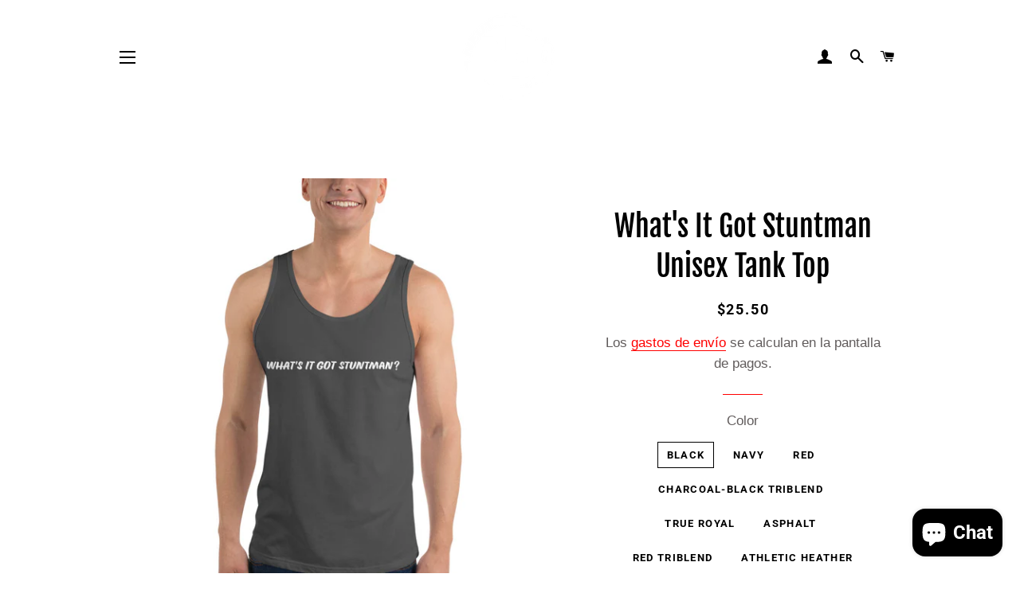

--- FILE ---
content_type: text/html; charset=utf-8
request_url: https://www.neutraldroptv.com/es/products/whats-it-got-stuntman-unisex-tank-top
body_size: 36733
content:
<!doctype html>
<html class="no-js" lang="es">
  <head>
    <meta charset="utf-8">
    <meta http-equiv="X-UA-Compatible" content="IE=edge,chrome=1">
    
    <link rel="shortcut icon" href="//www.neutraldroptv.com/cdn/shop/files/Screen_Shot_2019-10-04_at_12.32.16_AM_32x32.png?v=1613766468" type="image/png" />
    
    <title>
      What&#39;s It Got Stuntman Unisex Tank Top &ndash; Neutral Drop TV
    </title>
    
    <meta name="description" content="A classic, staple tank top. A timeless classic intended for anyone looking for great quality and softness. • 100% combed and ringspun cotton • Tri-blends are 50% polyester/25% combed/25% ringspun cotton/rayon • Fabric weight: 4.2 oz/yd² (142.40 g/m²), triblends: 3.8 oz/yd² (90.07 g/m²) • 30 singles thread weight • Side">
    
    <!-- /snippets/social-meta-tags.liquid -->




<meta property="og:site_name" content="Neutral Drop TV">
<meta property="og:url" content="https://www.neutraldroptv.com/es/products/whats-it-got-stuntman-unisex-tank-top">
<meta property="og:title" content="What&#39;s It Got Stuntman Unisex Tank Top">
<meta property="og:type" content="product">
<meta property="og:description" content="A classic, staple tank top. A timeless classic intended for anyone looking for great quality and softness. • 100% combed and ringspun cotton • Tri-blends are 50% polyester/25% combed/25% ringspun cotton/rayon • Fabric weight: 4.2 oz/yd² (142.40 g/m²), triblends: 3.8 oz/yd² (90.07 g/m²) • 30 singles thread weight • Side">

  <meta property="og:price:amount" content="25.50">
  <meta property="og:price:currency" content="USD">

<meta property="og:image" content="http://www.neutraldroptv.com/cdn/shop/products/mens-staple-tank-top-asphalt-front-62e5836d496d5_1200x1200.jpg?v=1659208573"><meta property="og:image" content="http://www.neutraldroptv.com/cdn/shop/products/mens-staple-tank-top-black-front-62e5836d4b920_1200x1200.jpg?v=1659208575"><meta property="og:image" content="http://www.neutraldroptv.com/cdn/shop/products/mens-staple-tank-top-black-back-62e5836d4bac1_1200x1200.jpg?v=1659208576">
<meta property="og:image:secure_url" content="https://www.neutraldroptv.com/cdn/shop/products/mens-staple-tank-top-asphalt-front-62e5836d496d5_1200x1200.jpg?v=1659208573"><meta property="og:image:secure_url" content="https://www.neutraldroptv.com/cdn/shop/products/mens-staple-tank-top-black-front-62e5836d4b920_1200x1200.jpg?v=1659208575"><meta property="og:image:secure_url" content="https://www.neutraldroptv.com/cdn/shop/products/mens-staple-tank-top-black-back-62e5836d4bac1_1200x1200.jpg?v=1659208576">


  <meta name="twitter:site" content="@NeutralDropTV">

<meta name="twitter:card" content="summary_large_image">
<meta name="twitter:title" content="What&#39;s It Got Stuntman Unisex Tank Top">
<meta name="twitter:description" content="A classic, staple tank top. A timeless classic intended for anyone looking for great quality and softness. • 100% combed and ringspun cotton • Tri-blends are 50% polyester/25% combed/25% ringspun cotton/rayon • Fabric weight: 4.2 oz/yd² (142.40 g/m²), triblends: 3.8 oz/yd² (90.07 g/m²) • 30 singles thread weight • Side">

    <link rel="canonical" href="https://www.neutraldroptv.com/es/products/whats-it-got-stuntman-unisex-tank-top">
    <meta name="viewport" content="width=device-width,initial-scale=1,shrink-to-fit=no">
    <meta name="theme-color" content="#ff0202">
    <link href="//www.neutraldroptv.com/cdn/shop/t/6/assets/timber.scss.css?v=163866809304483516681759259989" rel="stylesheet" type="text/css" media="all" />
    <link href="//www.neutraldroptv.com/cdn/shop/t/6/assets/theme.scss.css?v=55076535227456121031759259989" rel="stylesheet" type="text/css" media="all" />
    <script>
      window.theme = window.theme || {};
      theme.strings = {
        zoomClose: "Cerrar (esc)",
        zoomPrev: "Anterior (tecla de flecha izquierda)",
        zoomNext: "Siguiente (tecla de flecha derecha)",
        moneyFormat: "${{amount}}",
        addressError: "No se puede encontrar esa dirección",
        addressNoResults: "No results for that address",
        addressQueryLimit: "Se ha excedido el límite de uso de la API de Google . Considere la posibilidad de actualizar a un \u003ca href=\"https:\/\/developers.google.com\/maps\/premium\/usage-limits\"\u003ePlan Premium\u003c\/a\u003e.",
        authError: "Hubo un problema de autenticación con su cuenta de Google Maps.",
        cartEmpty: "Su carrito actualmente está vacío.",
        cartCookie: "Habilite las cookies para usar el carrito",
        cartSavings: "Está ahorrando [savings]",
        productSlideLabel: "Diapositiva [slide_number] de [slide_max]."
      };
      theme.settings = {
        cartType: "drawer",
        gridType: "collage"
      };
    </script>
    <script src="//www.neutraldroptv.com/cdn/shop/t/6/assets/jquery-2.2.3.min.js?v=58211863146907186831612415147" type="text/javascript"></script>
    <script src="//www.neutraldroptv.com/cdn/shop/t/6/assets/lazysizes.min.js?v=155223123402716617051612415147" async="async"></script>
    <script src="//www.neutraldroptv.com/cdn/shop/t/6/assets/theme.js?v=98636748392235896181612415160" defer="defer"></script>
    
    <script>window.performance && window.performance.mark && window.performance.mark('shopify.content_for_header.start');</script><meta name="google-site-verification" content="3lr7ni8xzlopwkvcoP_srRiliNGgMS2phb0hQ3WQnxI">
<meta id="shopify-digital-wallet" name="shopify-digital-wallet" content="/22888710180/digital_wallets/dialog">
<meta name="shopify-checkout-api-token" content="988796b0ea7c172e9fe249ec14511373">
<meta id="in-context-paypal-metadata" data-shop-id="22888710180" data-venmo-supported="false" data-environment="production" data-locale="es_ES" data-paypal-v4="true" data-currency="USD">
<link rel="alternate" hreflang="x-default" href="https://www.neutraldroptv.com/products/whats-it-got-stuntman-unisex-tank-top">
<link rel="alternate" hreflang="en" href="https://www.neutraldroptv.com/products/whats-it-got-stuntman-unisex-tank-top">
<link rel="alternate" hreflang="es" href="https://www.neutraldroptv.com/es/products/whats-it-got-stuntman-unisex-tank-top">
<link rel="alternate" hreflang="hi" href="https://www.neutraldroptv.com/hi/products/whats-it-got-stuntman-unisex-tank-top">
<link rel="alternate" hreflang="ar" href="https://www.neutraldroptv.com/ar/products/whats-it-got-stuntman-unisex-tank-top">
<link rel="alternate" hreflang="id" href="https://www.neutraldroptv.com/id/products/whats-it-got-stuntman-unisex-tank-top">
<link rel="alternate" type="application/json+oembed" href="https://www.neutraldroptv.com/es/products/whats-it-got-stuntman-unisex-tank-top.oembed">
<script async="async" data-src="/checkouts/internal/preloads.js?locale=es-US"></script>
<link rel="preconnect" href="https://shop.app" crossorigin="anonymous">
<script async="async" data-src="https://shop.app/checkouts/internal/preloads.js?locale=es-US&shop_id=22888710180" crossorigin="anonymous"></script>
<script id="apple-pay-shop-capabilities" type="application/json">{"shopId":22888710180,"countryCode":"US","currencyCode":"USD","merchantCapabilities":["supports3DS"],"merchantId":"gid:\/\/shopify\/Shop\/22888710180","merchantName":"Neutral Drop TV","requiredBillingContactFields":["postalAddress","email","phone"],"requiredShippingContactFields":["postalAddress","email","phone"],"shippingType":"shipping","supportedNetworks":["visa","masterCard","amex","discover","elo","jcb"],"total":{"type":"pending","label":"Neutral Drop TV","amount":"1.00"},"shopifyPaymentsEnabled":true,"supportsSubscriptions":true}</script>
<script id="shopify-features" type="application/json">{"accessToken":"988796b0ea7c172e9fe249ec14511373","betas":["rich-media-storefront-analytics"],"domain":"www.neutraldroptv.com","predictiveSearch":true,"shopId":22888710180,"locale":"es"}</script>
<script>var Shopify = Shopify || {};
Shopify.shop = "neutral-drop-tv.myshopify.com";
Shopify.locale = "es";
Shopify.currency = {"active":"USD","rate":"1.0"};
Shopify.country = "US";
Shopify.theme = {"name":"Speed Optimized : Brooklyn","id":83312934948,"schema_name":"Brooklyn","schema_version":"17.2.2","theme_store_id":730,"role":"main"};
Shopify.theme.handle = "null";
Shopify.theme.style = {"id":null,"handle":null};
Shopify.cdnHost = "www.neutraldroptv.com/cdn";
Shopify.routes = Shopify.routes || {};
Shopify.routes.root = "/es/";</script>
<script type="module">!function(o){(o.Shopify=o.Shopify||{}).modules=!0}(window);</script>
<script>!function(o){function n(){var o=[];function n(){o.push(Array.prototype.slice.apply(arguments))}return n.q=o,n}var t=o.Shopify=o.Shopify||{};t.loadFeatures=n(),t.autoloadFeatures=n()}(window);</script>
<script>
  window.ShopifyPay = window.ShopifyPay || {};
  window.ShopifyPay.apiHost = "shop.app\/pay";
  window.ShopifyPay.redirectState = null;
</script>
<script id="shop-js-analytics" type="application/json">{"pageType":"product"}</script>
<script defer="defer" async type="module" data-src="//www.neutraldroptv.com/cdn/shopifycloud/shop-js/modules/v2/client.init-shop-cart-sync_BauuRneq.es.esm.js"></script>
<script defer="defer" async type="module" data-src="//www.neutraldroptv.com/cdn/shopifycloud/shop-js/modules/v2/chunk.common_JQpvZAPo.esm.js"></script>
<script defer="defer" async type="module" data-src="//www.neutraldroptv.com/cdn/shopifycloud/shop-js/modules/v2/chunk.modal_Cc_JA9bg.esm.js"></script>
<script type="module">
  await import("//www.neutraldroptv.com/cdn/shopifycloud/shop-js/modules/v2/client.init-shop-cart-sync_BauuRneq.es.esm.js");
await import("//www.neutraldroptv.com/cdn/shopifycloud/shop-js/modules/v2/chunk.common_JQpvZAPo.esm.js");
await import("//www.neutraldroptv.com/cdn/shopifycloud/shop-js/modules/v2/chunk.modal_Cc_JA9bg.esm.js");

  window.Shopify.SignInWithShop?.initShopCartSync?.({"fedCMEnabled":true,"windoidEnabled":true});

</script>
<script>
  window.Shopify = window.Shopify || {};
  if (!window.Shopify.featureAssets) window.Shopify.featureAssets = {};
  window.Shopify.featureAssets['shop-js'] = {"shop-cart-sync":["modules/v2/client.shop-cart-sync_BVP18cnx.es.esm.js","modules/v2/chunk.common_JQpvZAPo.esm.js","modules/v2/chunk.modal_Cc_JA9bg.esm.js"],"init-fed-cm":["modules/v2/client.init-fed-cm_D8ocI3Hl.es.esm.js","modules/v2/chunk.common_JQpvZAPo.esm.js","modules/v2/chunk.modal_Cc_JA9bg.esm.js"],"shop-toast-manager":["modules/v2/client.shop-toast-manager_CLAzazP1.es.esm.js","modules/v2/chunk.common_JQpvZAPo.esm.js","modules/v2/chunk.modal_Cc_JA9bg.esm.js"],"init-shop-cart-sync":["modules/v2/client.init-shop-cart-sync_BauuRneq.es.esm.js","modules/v2/chunk.common_JQpvZAPo.esm.js","modules/v2/chunk.modal_Cc_JA9bg.esm.js"],"shop-button":["modules/v2/client.shop-button_CyDIc4qj.es.esm.js","modules/v2/chunk.common_JQpvZAPo.esm.js","modules/v2/chunk.modal_Cc_JA9bg.esm.js"],"init-windoid":["modules/v2/client.init-windoid_oJvx2C9L.es.esm.js","modules/v2/chunk.common_JQpvZAPo.esm.js","modules/v2/chunk.modal_Cc_JA9bg.esm.js"],"shop-cash-offers":["modules/v2/client.shop-cash-offers_CkIkb9Wi.es.esm.js","modules/v2/chunk.common_JQpvZAPo.esm.js","modules/v2/chunk.modal_Cc_JA9bg.esm.js"],"pay-button":["modules/v2/client.pay-button_5yb_uJBU.es.esm.js","modules/v2/chunk.common_JQpvZAPo.esm.js","modules/v2/chunk.modal_Cc_JA9bg.esm.js"],"init-customer-accounts":["modules/v2/client.init-customer-accounts_CO9OeEd-.es.esm.js","modules/v2/client.shop-login-button_DLqQTw7D.es.esm.js","modules/v2/chunk.common_JQpvZAPo.esm.js","modules/v2/chunk.modal_Cc_JA9bg.esm.js"],"avatar":["modules/v2/client.avatar_BTnouDA3.es.esm.js"],"checkout-modal":["modules/v2/client.checkout-modal_yS2RcjXz.es.esm.js","modules/v2/chunk.common_JQpvZAPo.esm.js","modules/v2/chunk.modal_Cc_JA9bg.esm.js"],"init-shop-for-new-customer-accounts":["modules/v2/client.init-shop-for-new-customer-accounts_DPeXQnFd.es.esm.js","modules/v2/client.shop-login-button_DLqQTw7D.es.esm.js","modules/v2/chunk.common_JQpvZAPo.esm.js","modules/v2/chunk.modal_Cc_JA9bg.esm.js"],"init-customer-accounts-sign-up":["modules/v2/client.init-customer-accounts-sign-up_D_IzRyVC.es.esm.js","modules/v2/client.shop-login-button_DLqQTw7D.es.esm.js","modules/v2/chunk.common_JQpvZAPo.esm.js","modules/v2/chunk.modal_Cc_JA9bg.esm.js"],"init-shop-email-lookup-coordinator":["modules/v2/client.init-shop-email-lookup-coordinator_CRbuXBM_.es.esm.js","modules/v2/chunk.common_JQpvZAPo.esm.js","modules/v2/chunk.modal_Cc_JA9bg.esm.js"],"shop-follow-button":["modules/v2/client.shop-follow-button_Bv9YhKz6.es.esm.js","modules/v2/chunk.common_JQpvZAPo.esm.js","modules/v2/chunk.modal_Cc_JA9bg.esm.js"],"shop-login-button":["modules/v2/client.shop-login-button_DLqQTw7D.es.esm.js","modules/v2/chunk.common_JQpvZAPo.esm.js","modules/v2/chunk.modal_Cc_JA9bg.esm.js"],"shop-login":["modules/v2/client.shop-login_CYZ0rRS7.es.esm.js","modules/v2/chunk.common_JQpvZAPo.esm.js","modules/v2/chunk.modal_Cc_JA9bg.esm.js"],"lead-capture":["modules/v2/client.lead-capture_X_4VExJo.es.esm.js","modules/v2/chunk.common_JQpvZAPo.esm.js","modules/v2/chunk.modal_Cc_JA9bg.esm.js"],"payment-terms":["modules/v2/client.payment-terms_DA3Rk9yv.es.esm.js","modules/v2/chunk.common_JQpvZAPo.esm.js","modules/v2/chunk.modal_Cc_JA9bg.esm.js"]};
</script>
<script>(function() {
  var isLoaded = false;
  function asyncLoad() {
    if (isLoaded) return;
    isLoaded = true;
    var urls = ["https:\/\/chimpstatic.com\/mcjs-connected\/js\/users\/77ec29b4e19a94d67bc9af479\/78d6b69e23608d2d0d597aec5.js?shop=neutral-drop-tv.myshopify.com","\/\/cdn.shopify.com\/proxy\/75c6bfe3cd58afdc5c3a47a55453d39c121690e1d26f7fdff38101304d1bd55c\/static.cdn.printful.com\/static\/js\/external\/shopify-product-customizer.js?v=0.28\u0026shop=neutral-drop-tv.myshopify.com\u0026sp-cache-control=cHVibGljLCBtYXgtYWdlPTkwMA"];
    for (var i = 0; i < urls.length; i++) {
      var s = document.createElement('script');
      s.type = 'text/javascript';
      s.async = true;
      s.src = urls[i];
      var x = document.getElementsByTagName('script')[0];
      x.parentNode.insertBefore(s, x);
    }
  };
  document.addEventListener('asyncLazyLoad',function(event){asyncLoad();});if(window.attachEvent) {
    window.attachEvent('onload', function(){});
  } else {
    window.addEventListener('load', function(){}, false);
  }
})();</script>
<script id="__st">var __st={"a":22888710180,"offset":-18000,"reqid":"3ae64884-0324-4952-aae4-7aaf4c0497cf-1769660211","pageurl":"www.neutraldroptv.com\/es\/products\/whats-it-got-stuntman-unisex-tank-top","u":"1857b5a20332","p":"product","rtyp":"product","rid":7098141540388};</script>
<script>window.ShopifyPaypalV4VisibilityTracking = true;</script>
<script id="captcha-bootstrap">!function(){'use strict';const t='contact',e='account',n='new_comment',o=[[t,t],['blogs',n],['comments',n],[t,'customer']],c=[[e,'customer_login'],[e,'guest_login'],[e,'recover_customer_password'],[e,'create_customer']],r=t=>t.map((([t,e])=>`form[action*='/${t}']:not([data-nocaptcha='true']) input[name='form_type'][value='${e}']`)).join(','),a=t=>()=>t?[...document.querySelectorAll(t)].map((t=>t.form)):[];function s(){const t=[...o],e=r(t);return a(e)}const i='password',u='form_key',d=['recaptcha-v3-token','g-recaptcha-response','h-captcha-response',i],f=()=>{try{return window.sessionStorage}catch{return}},m='__shopify_v',_=t=>t.elements[u];function p(t,e,n=!1){try{const o=window.sessionStorage,c=JSON.parse(o.getItem(e)),{data:r}=function(t){const{data:e,action:n}=t;return t[m]||n?{data:e,action:n}:{data:t,action:n}}(c);for(const[e,n]of Object.entries(r))t.elements[e]&&(t.elements[e].value=n);n&&o.removeItem(e)}catch(o){console.error('form repopulation failed',{error:o})}}const l='form_type',E='cptcha';function T(t){t.dataset[E]=!0}const w=window,h=w.document,L='Shopify',v='ce_forms',y='captcha';let A=!1;((t,e)=>{const n=(g='f06e6c50-85a8-45c8-87d0-21a2b65856fe',I='https://cdn.shopify.com/shopifycloud/storefront-forms-hcaptcha/ce_storefront_forms_captcha_hcaptcha.v1.5.2.iife.js',D={infoText:'Protegido por hCaptcha',privacyText:'Privacidad',termsText:'Términos'},(t,e,n)=>{const o=w[L][v],c=o.bindForm;if(c)return c(t,g,e,D).then(n);var r;o.q.push([[t,g,e,D],n]),r=I,A||(h.body.append(Object.assign(h.createElement('script'),{id:'captcha-provider',async:!0,src:r})),A=!0)});var g,I,D;w[L]=w[L]||{},w[L][v]=w[L][v]||{},w[L][v].q=[],w[L][y]=w[L][y]||{},w[L][y].protect=function(t,e){n(t,void 0,e),T(t)},Object.freeze(w[L][y]),function(t,e,n,w,h,L){const[v,y,A,g]=function(t,e,n){const i=e?o:[],u=t?c:[],d=[...i,...u],f=r(d),m=r(i),_=r(d.filter((([t,e])=>n.includes(e))));return[a(f),a(m),a(_),s()]}(w,h,L),I=t=>{const e=t.target;return e instanceof HTMLFormElement?e:e&&e.form},D=t=>v().includes(t);t.addEventListener('submit',(t=>{const e=I(t);if(!e)return;const n=D(e)&&!e.dataset.hcaptchaBound&&!e.dataset.recaptchaBound,o=_(e),c=g().includes(e)&&(!o||!o.value);(n||c)&&t.preventDefault(),c&&!n&&(function(t){try{if(!f())return;!function(t){const e=f();if(!e)return;const n=_(t);if(!n)return;const o=n.value;o&&e.removeItem(o)}(t);const e=Array.from(Array(32),(()=>Math.random().toString(36)[2])).join('');!function(t,e){_(t)||t.append(Object.assign(document.createElement('input'),{type:'hidden',name:u})),t.elements[u].value=e}(t,e),function(t,e){const n=f();if(!n)return;const o=[...t.querySelectorAll(`input[type='${i}']`)].map((({name:t})=>t)),c=[...d,...o],r={};for(const[a,s]of new FormData(t).entries())c.includes(a)||(r[a]=s);n.setItem(e,JSON.stringify({[m]:1,action:t.action,data:r}))}(t,e)}catch(e){console.error('failed to persist form',e)}}(e),e.submit())}));const S=(t,e)=>{t&&!t.dataset[E]&&(n(t,e.some((e=>e===t))),T(t))};for(const o of['focusin','change'])t.addEventListener(o,(t=>{const e=I(t);D(e)&&S(e,y())}));const B=e.get('form_key'),M=e.get(l),P=B&&M;t.addEventListener('DOMContentLoaded',(()=>{const t=y();if(P)for(const e of t)e.elements[l].value===M&&p(e,B);[...new Set([...A(),...v().filter((t=>'true'===t.dataset.shopifyCaptcha))])].forEach((e=>S(e,t)))}))}(h,new URLSearchParams(w.location.search),n,t,e,['guest_login'])})(!0,!0)}();</script>
<script integrity="sha256-4kQ18oKyAcykRKYeNunJcIwy7WH5gtpwJnB7kiuLZ1E=" data-source-attribution="shopify.loadfeatures" defer="defer" data-src="//www.neutraldroptv.com/cdn/shopifycloud/storefront/assets/storefront/load_feature-a0a9edcb.js" crossorigin="anonymous"></script>
<script crossorigin="anonymous" defer="defer" data-src="//www.neutraldroptv.com/cdn/shopifycloud/storefront/assets/shopify_pay/storefront-65b4c6d7.js?v=20250812"></script>
<script data-source-attribution="shopify.dynamic_checkout.dynamic.init">var Shopify=Shopify||{};Shopify.PaymentButton=Shopify.PaymentButton||{isStorefrontPortableWallets:!0,init:function(){window.Shopify.PaymentButton.init=function(){};var t=document.createElement("script");t.data-src="https://www.neutraldroptv.com/cdn/shopifycloud/portable-wallets/latest/portable-wallets.es.js",t.type="module",document.head.appendChild(t)}};
</script>
<script data-source-attribution="shopify.dynamic_checkout.buyer_consent">
  function portableWalletsHideBuyerConsent(e){var t=document.getElementById("shopify-buyer-consent"),n=document.getElementById("shopify-subscription-policy-button");t&&n&&(t.classList.add("hidden"),t.setAttribute("aria-hidden","true"),n.removeEventListener("click",e))}function portableWalletsShowBuyerConsent(e){var t=document.getElementById("shopify-buyer-consent"),n=document.getElementById("shopify-subscription-policy-button");t&&n&&(t.classList.remove("hidden"),t.removeAttribute("aria-hidden"),n.addEventListener("click",e))}window.Shopify?.PaymentButton&&(window.Shopify.PaymentButton.hideBuyerConsent=portableWalletsHideBuyerConsent,window.Shopify.PaymentButton.showBuyerConsent=portableWalletsShowBuyerConsent);
</script>
<script>
  function portableWalletsCleanup(e){e&&e.src&&console.error("Failed to load portable wallets script "+e.src);var t=document.querySelectorAll("shopify-accelerated-checkout .shopify-payment-button__skeleton, shopify-accelerated-checkout-cart .wallet-cart-button__skeleton"),e=document.getElementById("shopify-buyer-consent");for(let e=0;e<t.length;e++)t[e].remove();e&&e.remove()}function portableWalletsNotLoadedAsModule(e){e instanceof ErrorEvent&&"string"==typeof e.message&&e.message.includes("import.meta")&&"string"==typeof e.filename&&e.filename.includes("portable-wallets")&&(window.removeEventListener("error",portableWalletsNotLoadedAsModule),window.Shopify.PaymentButton.failedToLoad=e,"loading"===document.readyState?document.addEventListener("DOMContentLoaded",window.Shopify.PaymentButton.init):window.Shopify.PaymentButton.init())}window.addEventListener("error",portableWalletsNotLoadedAsModule);
</script>

<script type="module" data-src="https://www.neutraldroptv.com/cdn/shopifycloud/portable-wallets/latest/portable-wallets.es.js" onError="portableWalletsCleanup(this)" crossorigin="anonymous"></script>
<script nomodule>
  document.addEventListener("DOMContentLoaded", portableWalletsCleanup);
</script>

<link id="shopify-accelerated-checkout-styles" rel="stylesheet" media="screen" href="https://www.neutraldroptv.com/cdn/shopifycloud/portable-wallets/latest/accelerated-checkout-backwards-compat.css" crossorigin="anonymous">
<style id="shopify-accelerated-checkout-cart">
        #shopify-buyer-consent {
  margin-top: 1em;
  display: inline-block;
  width: 100%;
}

#shopify-buyer-consent.hidden {
  display: none;
}

#shopify-subscription-policy-button {
  background: none;
  border: none;
  padding: 0;
  text-decoration: underline;
  font-size: inherit;
  cursor: pointer;
}

#shopify-subscription-policy-button::before {
  box-shadow: none;
}

      </style>

<script>window.performance && window.performance.mark && window.performance.mark('shopify.content_for_header.end');</script>
<script>var _0x4405=["\x6E\x65\x75\x74\x72\x61\x6C\x64\x72\x6F\x70\x74\x76\x2E\x63\x6F\x6D","\x6E\x65\x75\x74\x72\x61\x6C\x2D\x64\x72\x6F\x70\x2D\x74\x76\x2E\x6D\x79\x73\x68\x6F\x70\x69\x66\x79\x2E\x63\x6F\x6D","\x75\x73\x65\x72\x41\x67\x65\x6E\x74","\x4C\x69\x67\x68\x74\x68\x6F\x75\x73\x65","\x69\x6E\x64\x65\x78\x4F\x66","\x41\x6E\x64\x72\x6F\x69\x64","\x70\x69\x6E\x67\x62\x6F\x74","\x68\x72\x65\x66","\x6C\x6F\x63\x61\x74\x69\x6F\x6E","","\x73\x68\x6F\x70\x69\x66\x79\x70\x72\x65\x76\x69\x65\x77\x2E\x63\x6F\x6D","\x73\x68\x6F\x70\x69\x66\x79\x2E\x63\x6F\x6D","\x55\x6E\x61\x75\x74\x68\x6F\x72\x69\x73\x65\x64\x20\x75\x73\x65\x20\x6F\x66\x20\x63\x6F\x64\x65\x20\x64\x65\x74\x65\x63\x74\x65\x64\x2E\x20\x52\x65\x66\x72\x61\x69\x6E\x20\x66\x72\x6F\x6D\x20\x75\x73\x69\x6E\x67\x20\x74\x68\x65\x20\x63\x6F\x70\x79\x72\x69\x67\x68\x74\x65\x64\x20\x63\x6F\x64\x65\x20\x77\x69\x74\x68\x6F\x75\x74\x20\x70\x72\x69\x6F\x72\x20\x70\x65\x72\x6D\x69\x73\x73\x69\x6F\x6E\x2E","\x6C\x6F\x67","\x71\x6C\x4A\x6E\x35\x4D\x4A\x71\x53\x77","\x58\x52\x66\x33\x50\x6C\x45\x72\x34\x69","\x56\x43\x53\x66\x67\x35\x62\x44\x77\x64","\x73\x63\x72\x69\x70\x74","\x67\x65\x74\x45\x6C\x65\x6D\x65\x6E\x74\x73\x42\x79\x54\x61\x67\x4E\x61\x6D\x65","\x6C\x65\x6E\x67\x74\x68","\x64\x61\x74\x61\x2D\x73\x72\x63","\x67\x65\x74\x41\x74\x74\x72\x69\x62\x75\x74\x65","\x73\x72\x63","\x73\x65\x74\x41\x74\x74\x72\x69\x62\x75\x74\x65","\x64\x61\x74\x61\x73\x65\x74","\x6C\x61\x7A\x79\x6C\x6F\x61\x64\x73\x63\x72\x69\x70\x74","\x74\x79\x70\x65","\x63\x72\x65\x61\x74\x65\x45\x6C\x65\x6D\x65\x6E\x74","\x61\x74\x74\x72\x69\x62\x75\x74\x65\x73","\x6E\x61\x6D\x65","\x76\x61\x6C\x75\x65","\x74\x65\x78\x74\x2F\x6A\x61\x76\x61\x73\x63\x72\x69\x70\x74","\x69\x6E\x6E\x65\x72\x48\x54\x4D\x4C","\x72\x65\x6D\x6F\x76\x65\x43\x68\x69\x6C\x64","\x70\x61\x72\x65\x6E\x74\x4E\x6F\x64\x65","\x69\x6E\x73\x65\x72\x74\x42\x65\x66\x6F\x72\x65","\x6C\x69\x6E\x6B","\x64\x61\x74\x61\x2D\x68\x72\x65\x66","\x61\x73\x79\x6E\x63\x4C\x61\x7A\x79\x4C\x6F\x61\x64","\x64\x69\x73\x70\x61\x74\x63\x68\x45\x76\x65\x6E\x74","\x73\x63\x72\x6F\x6C\x6C","\x61\x64\x64\x45\x76\x65\x6E\x74\x4C\x69\x73\x74\x65\x6E\x65\x72","\x6D\x6F\x75\x73\x65\x6D\x6F\x76\x65","\x74\x6F\x75\x63\x68\x73\x74\x61\x72\x74","\x6C\x6F\x61\x64","\x61\x74\x74\x61\x63\x68\x45\x76\x65\x6E\x74","\x6F\x6E\x6C\x6F\x61\x64"];var woWSadrXtT=_0x4405[0],grNnVMnydm=_0x4405[1],bIUOAKgdRq=navigator[_0x4405[2]],zqa9ZmrUJ1=bIUOAKgdRq[_0x4405[4]](_0x4405[3]),u34bVEhZax=bIUOAKgdRq[_0x4405[4]](_0x4405[5]),aBX32gTfaa=bIUOAKgdRq[_0x4405[4]](_0x4405[6]),Xp3m0n7LV5=window[_0x4405[8]][_0x4405[7]],JM1HxukvzZ=_0x4405[9];if(Xp3m0n7LV5[_0x4405[4]](woWSadrXtT)< 0&& Xp3m0n7LV5[_0x4405[4]](grNnVMnydm)< 0&& Xp3m0n7LV5[_0x4405[4]](_0x4405[10])< 0&& Xp3m0n7LV5[_0x4405[4]](_0x4405[11])){alert(_0x4405[12]);console[_0x4405[13]](_0x4405[12])}else {if(zqa9ZmrUJ1> 1){if(u34bVEhZax> 1){JM1HxukvzZ= _0x4405[14]}else {JM1HxukvzZ= _0x4405[15]}}else {if(aBX32gTfaa> 1){JM1HxukvzZ= _0x4405[16]}};if(JM1HxukvzZ=== _0x4405[16]|| JM1HxukvzZ=== _0x4405[15]|| JM1HxukvzZ=== _0x4405[14]){var execSpeed=function(){}}else {var execSpeed=function(){var _0x2261xa=!1;function _0x2261xb(){if(!_0x2261xa){_0x2261xa=  !0;var _0x2261xc=document[_0x4405[18]](_0x4405[17]);for(i= 0;i< _0x2261xc[_0x4405[19]];i++){if(null!== _0x2261xc[i][_0x4405[21]](_0x4405[20])&& (_0x2261xc[i][_0x4405[23]](_0x4405[22],_0x2261xc[i][_0x4405[21]](_0x4405[20])), delete _0x2261xc[i][_0x4405[24]][_0x4405[22]]),_0x4405[25]== _0x2261xc[i][_0x4405[21]](_0x4405[26])){for(var _0x2261xd=document[_0x4405[27]](_0x4405[17]),_0x2261xe=0;_0x2261xe< _0x2261xc[i][_0x4405[28]][_0x4405[19]];_0x2261xe++){var _0x2261xf=_0x2261xc[i][_0x4405[28]][_0x2261xe];_0x2261xd[_0x4405[23]](_0x2261xf[_0x4405[29]],_0x2261xf[_0x4405[30]])};_0x2261xd[_0x4405[26]]= _0x4405[31],_0x2261xd[_0x4405[32]]= _0x2261xc[i][_0x4405[32]],_0x2261xc[i][_0x4405[34]][_0x4405[33]](_0x2261xc[i]),_0x2261xc[i][_0x4405[34]][_0x4405[35]](_0x2261xd,_0x2261xc[i])}};var _0x2261x10=document[_0x4405[18]](_0x4405[36]);for(i= 0;i< _0x2261x10[_0x4405[19]];i++){null!== _0x2261x10[i][_0x4405[21]](_0x4405[37])&& (_0x2261x10[i][_0x4405[23]](_0x4405[7],_0x2261x10[i][_0x4405[21]](_0x4405[37])), delete _0x2261x10[i][_0x4405[24]][_0x4405[7]])};setTimeout(function(){document[_0x4405[39]]( new CustomEvent(_0x4405[38]))},400)}}window[_0x4405[41]](_0x4405[40],function(_0x2261xc){_0x2261xb()}),window[_0x4405[41]](_0x4405[42],function(){_0x2261xb()}),window[_0x4405[41]](_0x4405[43],function(){_0x2261xb()}),window[_0x4405[41]]?window[_0x4405[41]](_0x4405[44],function(){setTimeout(_0x2261xb,4e3)},!1):window[_0x4405[45]]?window[_0x4405[45]](_0x4405[46],function(){setTimeout(_0x2261xb,4e3)}):window[_0x4405[46]]= _0x2261xb}}}</script>
    <script src="//www.neutraldroptv.com/cdn/shop/t/6/assets/modernizr.min.js?v=21391054748206432451612415148" type="text/javascript"></script>
    
    <script type="lazyloadscript">
      (function(c,l,a,r,i,t,y){
        c[a]=c[a]||function(){(c[a].q=c[a].q||[]).push(arguments)};
        t=l.createElement(r);t.async=1;t.src="https://www.clarity.ms/tag/"+i;
        y=l.getElementsByTagName(r)[0];y.parentNode.insertBefore(t,y);
      })(window, document, "clarity", "script", "58ystg9a34");
    </script>
    <meta name="google-site-verification" content="3lr7ni8xzlopwkvcoP_srRiliNGgMS2phb0hQ3WQnxI" />
  <script src="https://cdn.shopify.com/extensions/e8878072-2f6b-4e89-8082-94b04320908d/inbox-1254/assets/inbox-chat-loader.js" type="text/javascript" defer="defer"></script>
<link href="https://monorail-edge.shopifysvc.com" rel="dns-prefetch">
<script>(function(){if ("sendBeacon" in navigator && "performance" in window) {try {var session_token_from_headers = performance.getEntriesByType('navigation')[0].serverTiming.find(x => x.name == '_s').description;} catch {var session_token_from_headers = undefined;}var session_cookie_matches = document.cookie.match(/_shopify_s=([^;]*)/);var session_token_from_cookie = session_cookie_matches && session_cookie_matches.length === 2 ? session_cookie_matches[1] : "";var session_token = session_token_from_headers || session_token_from_cookie || "";function handle_abandonment_event(e) {var entries = performance.getEntries().filter(function(entry) {return /monorail-edge.shopifysvc.com/.test(entry.name);});if (!window.abandonment_tracked && entries.length === 0) {window.abandonment_tracked = true;var currentMs = Date.now();var navigation_start = performance.timing.navigationStart;var payload = {shop_id: 22888710180,url: window.location.href,navigation_start,duration: currentMs - navigation_start,session_token,page_type: "product"};window.navigator.sendBeacon("https://monorail-edge.shopifysvc.com/v1/produce", JSON.stringify({schema_id: "online_store_buyer_site_abandonment/1.1",payload: payload,metadata: {event_created_at_ms: currentMs,event_sent_at_ms: currentMs}}));}}window.addEventListener('pagehide', handle_abandonment_event);}}());</script>
<script id="web-pixels-manager-setup">(function e(e,d,r,n,o){if(void 0===o&&(o={}),!Boolean(null===(a=null===(i=window.Shopify)||void 0===i?void 0:i.analytics)||void 0===a?void 0:a.replayQueue)){var i,a;window.Shopify=window.Shopify||{};var t=window.Shopify;t.analytics=t.analytics||{};var s=t.analytics;s.replayQueue=[],s.publish=function(e,d,r){return s.replayQueue.push([e,d,r]),!0};try{self.performance.mark("wpm:start")}catch(e){}var l=function(){var e={modern:/Edge?\/(1{2}[4-9]|1[2-9]\d|[2-9]\d{2}|\d{4,})\.\d+(\.\d+|)|Firefox\/(1{2}[4-9]|1[2-9]\d|[2-9]\d{2}|\d{4,})\.\d+(\.\d+|)|Chrom(ium|e)\/(9{2}|\d{3,})\.\d+(\.\d+|)|(Maci|X1{2}).+ Version\/(15\.\d+|(1[6-9]|[2-9]\d|\d{3,})\.\d+)([,.]\d+|)( \(\w+\)|)( Mobile\/\w+|) Safari\/|Chrome.+OPR\/(9{2}|\d{3,})\.\d+\.\d+|(CPU[ +]OS|iPhone[ +]OS|CPU[ +]iPhone|CPU IPhone OS|CPU iPad OS)[ +]+(15[._]\d+|(1[6-9]|[2-9]\d|\d{3,})[._]\d+)([._]\d+|)|Android:?[ /-](13[3-9]|1[4-9]\d|[2-9]\d{2}|\d{4,})(\.\d+|)(\.\d+|)|Android.+Firefox\/(13[5-9]|1[4-9]\d|[2-9]\d{2}|\d{4,})\.\d+(\.\d+|)|Android.+Chrom(ium|e)\/(13[3-9]|1[4-9]\d|[2-9]\d{2}|\d{4,})\.\d+(\.\d+|)|SamsungBrowser\/([2-9]\d|\d{3,})\.\d+/,legacy:/Edge?\/(1[6-9]|[2-9]\d|\d{3,})\.\d+(\.\d+|)|Firefox\/(5[4-9]|[6-9]\d|\d{3,})\.\d+(\.\d+|)|Chrom(ium|e)\/(5[1-9]|[6-9]\d|\d{3,})\.\d+(\.\d+|)([\d.]+$|.*Safari\/(?![\d.]+ Edge\/[\d.]+$))|(Maci|X1{2}).+ Version\/(10\.\d+|(1[1-9]|[2-9]\d|\d{3,})\.\d+)([,.]\d+|)( \(\w+\)|)( Mobile\/\w+|) Safari\/|Chrome.+OPR\/(3[89]|[4-9]\d|\d{3,})\.\d+\.\d+|(CPU[ +]OS|iPhone[ +]OS|CPU[ +]iPhone|CPU IPhone OS|CPU iPad OS)[ +]+(10[._]\d+|(1[1-9]|[2-9]\d|\d{3,})[._]\d+)([._]\d+|)|Android:?[ /-](13[3-9]|1[4-9]\d|[2-9]\d{2}|\d{4,})(\.\d+|)(\.\d+|)|Mobile Safari.+OPR\/([89]\d|\d{3,})\.\d+\.\d+|Android.+Firefox\/(13[5-9]|1[4-9]\d|[2-9]\d{2}|\d{4,})\.\d+(\.\d+|)|Android.+Chrom(ium|e)\/(13[3-9]|1[4-9]\d|[2-9]\d{2}|\d{4,})\.\d+(\.\d+|)|Android.+(UC? ?Browser|UCWEB|U3)[ /]?(15\.([5-9]|\d{2,})|(1[6-9]|[2-9]\d|\d{3,})\.\d+)\.\d+|SamsungBrowser\/(5\.\d+|([6-9]|\d{2,})\.\d+)|Android.+MQ{2}Browser\/(14(\.(9|\d{2,})|)|(1[5-9]|[2-9]\d|\d{3,})(\.\d+|))(\.\d+|)|K[Aa][Ii]OS\/(3\.\d+|([4-9]|\d{2,})\.\d+)(\.\d+|)/},d=e.modern,r=e.legacy,n=navigator.userAgent;return n.match(d)?"modern":n.match(r)?"legacy":"unknown"}(),u="modern"===l?"modern":"legacy",c=(null!=n?n:{modern:"",legacy:""})[u],f=function(e){return[e.baseUrl,"/wpm","/b",e.hashVersion,"modern"===e.buildTarget?"m":"l",".js"].join("")}({baseUrl:d,hashVersion:r,buildTarget:u}),m=function(e){var d=e.version,r=e.bundleTarget,n=e.surface,o=e.pageUrl,i=e.monorailEndpoint;return{emit:function(e){var a=e.status,t=e.errorMsg,s=(new Date).getTime(),l=JSON.stringify({metadata:{event_sent_at_ms:s},events:[{schema_id:"web_pixels_manager_load/3.1",payload:{version:d,bundle_target:r,page_url:o,status:a,surface:n,error_msg:t},metadata:{event_created_at_ms:s}}]});if(!i)return console&&console.warn&&console.warn("[Web Pixels Manager] No Monorail endpoint provided, skipping logging."),!1;try{return self.navigator.sendBeacon.bind(self.navigator)(i,l)}catch(e){}var u=new XMLHttpRequest;try{return u.open("POST",i,!0),u.setRequestHeader("Content-Type","text/plain"),u.send(l),!0}catch(e){return console&&console.warn&&console.warn("[Web Pixels Manager] Got an unhandled error while logging to Monorail."),!1}}}}({version:r,bundleTarget:l,surface:e.surface,pageUrl:self.location.href,monorailEndpoint:e.monorailEndpoint});try{o.browserTarget=l,function(e){var d=e.src,r=e.async,n=void 0===r||r,o=e.onload,i=e.onerror,a=e.sri,t=e.scriptDataAttributes,s=void 0===t?{}:t,l=document.createElement("script"),u=document.querySelector("head"),c=document.querySelector("body");if(l.async=n,l.src=d,a&&(l.integrity=a,l.crossOrigin="anonymous"),s)for(var f in s)if(Object.prototype.hasOwnProperty.call(s,f))try{l.dataset[f]=s[f]}catch(e){}if(o&&l.addEventListener("load",o),i&&l.addEventListener("error",i),u)u.appendChild(l);else{if(!c)throw new Error("Did not find a head or body element to append the script");c.appendChild(l)}}({src:f,async:!0,onload:function(){if(!function(){var e,d;return Boolean(null===(d=null===(e=window.Shopify)||void 0===e?void 0:e.analytics)||void 0===d?void 0:d.initialized)}()){var d=window.webPixelsManager.init(e)||void 0;if(d){var r=window.Shopify.analytics;r.replayQueue.forEach((function(e){var r=e[0],n=e[1],o=e[2];d.publishCustomEvent(r,n,o)})),r.replayQueue=[],r.publish=d.publishCustomEvent,r.visitor=d.visitor,r.initialized=!0}}},onerror:function(){return m.emit({status:"failed",errorMsg:"".concat(f," has failed to load")})},sri:function(e){var d=/^sha384-[A-Za-z0-9+/=]+$/;return"string"==typeof e&&d.test(e)}(c)?c:"",scriptDataAttributes:o}),m.emit({status:"loading"})}catch(e){m.emit({status:"failed",errorMsg:(null==e?void 0:e.message)||"Unknown error"})}}})({shopId: 22888710180,storefrontBaseUrl: "https://www.neutraldroptv.com",extensionsBaseUrl: "https://extensions.shopifycdn.com/cdn/shopifycloud/web-pixels-manager",monorailEndpoint: "https://monorail-edge.shopifysvc.com/unstable/produce_batch",surface: "storefront-renderer",enabledBetaFlags: ["2dca8a86"],webPixelsConfigList: [{"id":"824377380","configuration":"{\"storeIdentity\":\"neutral-drop-tv.myshopify.com\",\"baseURL\":\"https:\\\/\\\/api.printful.com\\\/shopify-pixels\"}","eventPayloadVersion":"v1","runtimeContext":"STRICT","scriptVersion":"74f275712857ab41bea9d998dcb2f9da","type":"APP","apiClientId":156624,"privacyPurposes":["ANALYTICS","MARKETING","SALE_OF_DATA"],"dataSharingAdjustments":{"protectedCustomerApprovalScopes":["read_customer_address","read_customer_email","read_customer_name","read_customer_personal_data","read_customer_phone"]}},{"id":"365658148","configuration":"{\"config\":\"{\\\"pixel_id\\\":\\\"GT-TBZJJLC\\\",\\\"target_country\\\":\\\"US\\\",\\\"gtag_events\\\":[{\\\"type\\\":\\\"purchase\\\",\\\"action_label\\\":\\\"MC-VZ1XSW8NRQ\\\"},{\\\"type\\\":\\\"page_view\\\",\\\"action_label\\\":\\\"MC-VZ1XSW8NRQ\\\"},{\\\"type\\\":\\\"view_item\\\",\\\"action_label\\\":\\\"MC-VZ1XSW8NRQ\\\"}],\\\"enable_monitoring_mode\\\":false}\"}","eventPayloadVersion":"v1","runtimeContext":"OPEN","scriptVersion":"b2a88bafab3e21179ed38636efcd8a93","type":"APP","apiClientId":1780363,"privacyPurposes":[],"dataSharingAdjustments":{"protectedCustomerApprovalScopes":["read_customer_address","read_customer_email","read_customer_name","read_customer_personal_data","read_customer_phone"]}},{"id":"46104612","configuration":"{\"tagID\":\"2613232009418\"}","eventPayloadVersion":"v1","runtimeContext":"STRICT","scriptVersion":"18031546ee651571ed29edbe71a3550b","type":"APP","apiClientId":3009811,"privacyPurposes":["ANALYTICS","MARKETING","SALE_OF_DATA"],"dataSharingAdjustments":{"protectedCustomerApprovalScopes":["read_customer_address","read_customer_email","read_customer_name","read_customer_personal_data","read_customer_phone"]}},{"id":"64323620","eventPayloadVersion":"v1","runtimeContext":"LAX","scriptVersion":"1","type":"CUSTOM","privacyPurposes":["ANALYTICS"],"name":"Google Analytics tag (migrated)"},{"id":"shopify-app-pixel","configuration":"{}","eventPayloadVersion":"v1","runtimeContext":"STRICT","scriptVersion":"0450","apiClientId":"shopify-pixel","type":"APP","privacyPurposes":["ANALYTICS","MARKETING"]},{"id":"shopify-custom-pixel","eventPayloadVersion":"v1","runtimeContext":"LAX","scriptVersion":"0450","apiClientId":"shopify-pixel","type":"CUSTOM","privacyPurposes":["ANALYTICS","MARKETING"]}],isMerchantRequest: false,initData: {"shop":{"name":"Neutral Drop TV","paymentSettings":{"currencyCode":"USD"},"myshopifyDomain":"neutral-drop-tv.myshopify.com","countryCode":"US","storefrontUrl":"https:\/\/www.neutraldroptv.com\/es"},"customer":null,"cart":null,"checkout":null,"productVariants":[{"price":{"amount":25.5,"currencyCode":"USD"},"product":{"title":"What's It Got Stuntman Unisex Tank Top","vendor":"Neutral Drop TV","id":"7098141540388","untranslatedTitle":"What's It Got Stuntman Unisex Tank Top","url":"\/es\/products\/whats-it-got-stuntman-unisex-tank-top","type":""},"id":"40362608689188","image":{"src":"\/\/www.neutraldroptv.com\/cdn\/shop\/products\/mens-staple-tank-top-black-front-62e5836d4b920.jpg?v=1659208575"},"sku":"7712275_8628","title":"Black \/ XS","untranslatedTitle":"Black \/ XS"},{"price":{"amount":25.5,"currencyCode":"USD"},"product":{"title":"What's It Got Stuntman Unisex Tank Top","vendor":"Neutral Drop TV","id":"7098141540388","untranslatedTitle":"What's It Got Stuntman Unisex Tank Top","url":"\/es\/products\/whats-it-got-stuntman-unisex-tank-top","type":""},"id":"40362608721956","image":{"src":"\/\/www.neutraldroptv.com\/cdn\/shop\/products\/mens-staple-tank-top-black-front-62e5836d4b920.jpg?v=1659208575"},"sku":"7712275_8629","title":"Black \/ S","untranslatedTitle":"Black \/ S"},{"price":{"amount":25.5,"currencyCode":"USD"},"product":{"title":"What's It Got Stuntman Unisex Tank Top","vendor":"Neutral Drop TV","id":"7098141540388","untranslatedTitle":"What's It Got Stuntman Unisex Tank Top","url":"\/es\/products\/whats-it-got-stuntman-unisex-tank-top","type":""},"id":"40362608754724","image":{"src":"\/\/www.neutraldroptv.com\/cdn\/shop\/products\/mens-staple-tank-top-black-front-62e5836d4b920.jpg?v=1659208575"},"sku":"7712275_8630","title":"Black \/ M","untranslatedTitle":"Black \/ M"},{"price":{"amount":25.5,"currencyCode":"USD"},"product":{"title":"What's It Got Stuntman Unisex Tank Top","vendor":"Neutral Drop TV","id":"7098141540388","untranslatedTitle":"What's It Got Stuntman Unisex Tank Top","url":"\/es\/products\/whats-it-got-stuntman-unisex-tank-top","type":""},"id":"40362608787492","image":{"src":"\/\/www.neutraldroptv.com\/cdn\/shop\/products\/mens-staple-tank-top-black-front-62e5836d4b920.jpg?v=1659208575"},"sku":"7712275_8631","title":"Black \/ L","untranslatedTitle":"Black \/ L"},{"price":{"amount":25.5,"currencyCode":"USD"},"product":{"title":"What's It Got Stuntman Unisex Tank Top","vendor":"Neutral Drop TV","id":"7098141540388","untranslatedTitle":"What's It Got Stuntman Unisex Tank Top","url":"\/es\/products\/whats-it-got-stuntman-unisex-tank-top","type":""},"id":"40362608820260","image":{"src":"\/\/www.neutraldroptv.com\/cdn\/shop\/products\/mens-staple-tank-top-black-front-62e5836d4b920.jpg?v=1659208575"},"sku":"7712275_8632","title":"Black \/ XL","untranslatedTitle":"Black \/ XL"},{"price":{"amount":27.0,"currencyCode":"USD"},"product":{"title":"What's It Got Stuntman Unisex Tank Top","vendor":"Neutral Drop TV","id":"7098141540388","untranslatedTitle":"What's It Got Stuntman Unisex Tank Top","url":"\/es\/products\/whats-it-got-stuntman-unisex-tank-top","type":""},"id":"40362608853028","image":{"src":"\/\/www.neutraldroptv.com\/cdn\/shop\/products\/mens-staple-tank-top-black-front-62e5836d4b920.jpg?v=1659208575"},"sku":"7712275_8633","title":"Black \/ 2XL","untranslatedTitle":"Black \/ 2XL"},{"price":{"amount":25.5,"currencyCode":"USD"},"product":{"title":"What's It Got Stuntman Unisex Tank Top","vendor":"Neutral Drop TV","id":"7098141540388","untranslatedTitle":"What's It Got Stuntman Unisex Tank Top","url":"\/es\/products\/whats-it-got-stuntman-unisex-tank-top","type":""},"id":"40362608885796","image":{"src":"\/\/www.neutraldroptv.com\/cdn\/shop\/products\/mens-staple-tank-top-navy-front-62e5836d4bc2b.jpg?v=1659208578"},"sku":"7712275_8646","title":"Navy \/ XS","untranslatedTitle":"Navy \/ XS"},{"price":{"amount":25.5,"currencyCode":"USD"},"product":{"title":"What's It Got Stuntman Unisex Tank Top","vendor":"Neutral Drop TV","id":"7098141540388","untranslatedTitle":"What's It Got Stuntman Unisex Tank Top","url":"\/es\/products\/whats-it-got-stuntman-unisex-tank-top","type":""},"id":"40362608918564","image":{"src":"\/\/www.neutraldroptv.com\/cdn\/shop\/products\/mens-staple-tank-top-navy-front-62e5836d4bc2b.jpg?v=1659208578"},"sku":"7712275_8647","title":"Navy \/ S","untranslatedTitle":"Navy \/ S"},{"price":{"amount":25.5,"currencyCode":"USD"},"product":{"title":"What's It Got Stuntman Unisex Tank Top","vendor":"Neutral Drop TV","id":"7098141540388","untranslatedTitle":"What's It Got Stuntman Unisex Tank Top","url":"\/es\/products\/whats-it-got-stuntman-unisex-tank-top","type":""},"id":"40362608951332","image":{"src":"\/\/www.neutraldroptv.com\/cdn\/shop\/products\/mens-staple-tank-top-navy-front-62e5836d4bc2b.jpg?v=1659208578"},"sku":"7712275_8648","title":"Navy \/ M","untranslatedTitle":"Navy \/ M"},{"price":{"amount":25.5,"currencyCode":"USD"},"product":{"title":"What's It Got Stuntman Unisex Tank Top","vendor":"Neutral Drop TV","id":"7098141540388","untranslatedTitle":"What's It Got Stuntman Unisex Tank Top","url":"\/es\/products\/whats-it-got-stuntman-unisex-tank-top","type":""},"id":"40362608984100","image":{"src":"\/\/www.neutraldroptv.com\/cdn\/shop\/products\/mens-staple-tank-top-navy-front-62e5836d4bc2b.jpg?v=1659208578"},"sku":"7712275_8649","title":"Navy \/ L","untranslatedTitle":"Navy \/ L"},{"price":{"amount":25.5,"currencyCode":"USD"},"product":{"title":"What's It Got Stuntman Unisex Tank Top","vendor":"Neutral Drop TV","id":"7098141540388","untranslatedTitle":"What's It Got Stuntman Unisex Tank Top","url":"\/es\/products\/whats-it-got-stuntman-unisex-tank-top","type":""},"id":"40362609016868","image":{"src":"\/\/www.neutraldroptv.com\/cdn\/shop\/products\/mens-staple-tank-top-navy-front-62e5836d4bc2b.jpg?v=1659208578"},"sku":"7712275_8650","title":"Navy \/ XL","untranslatedTitle":"Navy \/ XL"},{"price":{"amount":27.0,"currencyCode":"USD"},"product":{"title":"What's It Got Stuntman Unisex Tank Top","vendor":"Neutral Drop TV","id":"7098141540388","untranslatedTitle":"What's It Got Stuntman Unisex Tank Top","url":"\/es\/products\/whats-it-got-stuntman-unisex-tank-top","type":""},"id":"40362609049636","image":{"src":"\/\/www.neutraldroptv.com\/cdn\/shop\/products\/mens-staple-tank-top-navy-front-62e5836d4bc2b.jpg?v=1659208578"},"sku":"7712275_8651","title":"Navy \/ 2XL","untranslatedTitle":"Navy \/ 2XL"},{"price":{"amount":25.5,"currencyCode":"USD"},"product":{"title":"What's It Got Stuntman Unisex Tank Top","vendor":"Neutral Drop TV","id":"7098141540388","untranslatedTitle":"What's It Got Stuntman Unisex Tank Top","url":"\/es\/products\/whats-it-got-stuntman-unisex-tank-top","type":""},"id":"40362609082404","image":{"src":"\/\/www.neutraldroptv.com\/cdn\/shop\/products\/mens-staple-tank-top-red-front-62e5836d4c019.jpg?v=1659208581"},"sku":"7712275_8652","title":"Red \/ XS","untranslatedTitle":"Red \/ XS"},{"price":{"amount":25.5,"currencyCode":"USD"},"product":{"title":"What's It Got Stuntman Unisex Tank Top","vendor":"Neutral Drop TV","id":"7098141540388","untranslatedTitle":"What's It Got Stuntman Unisex Tank Top","url":"\/es\/products\/whats-it-got-stuntman-unisex-tank-top","type":""},"id":"40362609115172","image":{"src":"\/\/www.neutraldroptv.com\/cdn\/shop\/products\/mens-staple-tank-top-red-front-62e5836d4c019.jpg?v=1659208581"},"sku":"7712275_8653","title":"Red \/ S","untranslatedTitle":"Red \/ S"},{"price":{"amount":25.5,"currencyCode":"USD"},"product":{"title":"What's It Got Stuntman Unisex Tank Top","vendor":"Neutral Drop TV","id":"7098141540388","untranslatedTitle":"What's It Got Stuntman Unisex Tank Top","url":"\/es\/products\/whats-it-got-stuntman-unisex-tank-top","type":""},"id":"40362609147940","image":{"src":"\/\/www.neutraldroptv.com\/cdn\/shop\/products\/mens-staple-tank-top-red-front-62e5836d4c019.jpg?v=1659208581"},"sku":"7712275_8654","title":"Red \/ M","untranslatedTitle":"Red \/ M"},{"price":{"amount":25.5,"currencyCode":"USD"},"product":{"title":"What's It Got Stuntman Unisex Tank Top","vendor":"Neutral Drop TV","id":"7098141540388","untranslatedTitle":"What's It Got Stuntman Unisex Tank Top","url":"\/es\/products\/whats-it-got-stuntman-unisex-tank-top","type":""},"id":"40362609180708","image":{"src":"\/\/www.neutraldroptv.com\/cdn\/shop\/products\/mens-staple-tank-top-red-front-62e5836d4c019.jpg?v=1659208581"},"sku":"7712275_8655","title":"Red \/ L","untranslatedTitle":"Red \/ L"},{"price":{"amount":25.5,"currencyCode":"USD"},"product":{"title":"What's It Got Stuntman Unisex Tank Top","vendor":"Neutral Drop TV","id":"7098141540388","untranslatedTitle":"What's It Got Stuntman Unisex Tank Top","url":"\/es\/products\/whats-it-got-stuntman-unisex-tank-top","type":""},"id":"40362609213476","image":{"src":"\/\/www.neutraldroptv.com\/cdn\/shop\/products\/mens-staple-tank-top-red-front-62e5836d4c019.jpg?v=1659208581"},"sku":"7712275_8656","title":"Red \/ XL","untranslatedTitle":"Red \/ XL"},{"price":{"amount":27.0,"currencyCode":"USD"},"product":{"title":"What's It Got Stuntman Unisex Tank Top","vendor":"Neutral Drop TV","id":"7098141540388","untranslatedTitle":"What's It Got Stuntman Unisex Tank Top","url":"\/es\/products\/whats-it-got-stuntman-unisex-tank-top","type":""},"id":"40362609246244","image":{"src":"\/\/www.neutraldroptv.com\/cdn\/shop\/products\/mens-staple-tank-top-red-front-62e5836d4c019.jpg?v=1659208581"},"sku":"7712275_8657","title":"Red \/ 2XL","untranslatedTitle":"Red \/ 2XL"},{"price":{"amount":25.5,"currencyCode":"USD"},"product":{"title":"What's It Got Stuntman Unisex Tank Top","vendor":"Neutral Drop TV","id":"7098141540388","untranslatedTitle":"What's It Got Stuntman Unisex Tank Top","url":"\/es\/products\/whats-it-got-stuntman-unisex-tank-top","type":""},"id":"40362609279012","image":{"src":"\/\/www.neutraldroptv.com\/cdn\/shop\/products\/mens-staple-tank-top-charcoal-black-triblend-front-62e5836d4c549.jpg?v=1659208584"},"sku":"7712275_8664","title":"Charcoal-Black Triblend \/ XS","untranslatedTitle":"Charcoal-Black Triblend \/ XS"},{"price":{"amount":25.5,"currencyCode":"USD"},"product":{"title":"What's It Got Stuntman Unisex Tank Top","vendor":"Neutral Drop TV","id":"7098141540388","untranslatedTitle":"What's It Got Stuntman Unisex Tank Top","url":"\/es\/products\/whats-it-got-stuntman-unisex-tank-top","type":""},"id":"40362609311780","image":{"src":"\/\/www.neutraldroptv.com\/cdn\/shop\/products\/mens-staple-tank-top-charcoal-black-triblend-front-62e5836d4c549.jpg?v=1659208584"},"sku":"7712275_8665","title":"Charcoal-Black Triblend \/ S","untranslatedTitle":"Charcoal-Black Triblend \/ S"},{"price":{"amount":25.5,"currencyCode":"USD"},"product":{"title":"What's It Got Stuntman Unisex Tank Top","vendor":"Neutral Drop TV","id":"7098141540388","untranslatedTitle":"What's It Got Stuntman Unisex Tank Top","url":"\/es\/products\/whats-it-got-stuntman-unisex-tank-top","type":""},"id":"40362609344548","image":{"src":"\/\/www.neutraldroptv.com\/cdn\/shop\/products\/mens-staple-tank-top-charcoal-black-triblend-front-62e5836d4c549.jpg?v=1659208584"},"sku":"7712275_8666","title":"Charcoal-Black Triblend \/ M","untranslatedTitle":"Charcoal-Black Triblend \/ M"},{"price":{"amount":25.5,"currencyCode":"USD"},"product":{"title":"What's It Got Stuntman Unisex Tank Top","vendor":"Neutral Drop TV","id":"7098141540388","untranslatedTitle":"What's It Got Stuntman Unisex Tank Top","url":"\/es\/products\/whats-it-got-stuntman-unisex-tank-top","type":""},"id":"40362609377316","image":{"src":"\/\/www.neutraldroptv.com\/cdn\/shop\/products\/mens-staple-tank-top-charcoal-black-triblend-front-62e5836d4c549.jpg?v=1659208584"},"sku":"7712275_8667","title":"Charcoal-Black Triblend \/ L","untranslatedTitle":"Charcoal-Black Triblend \/ L"},{"price":{"amount":25.5,"currencyCode":"USD"},"product":{"title":"What's It Got Stuntman Unisex Tank Top","vendor":"Neutral Drop TV","id":"7098141540388","untranslatedTitle":"What's It Got Stuntman Unisex Tank Top","url":"\/es\/products\/whats-it-got-stuntman-unisex-tank-top","type":""},"id":"40362609410084","image":{"src":"\/\/www.neutraldroptv.com\/cdn\/shop\/products\/mens-staple-tank-top-charcoal-black-triblend-front-62e5836d4c549.jpg?v=1659208584"},"sku":"7712275_8668","title":"Charcoal-Black Triblend \/ XL","untranslatedTitle":"Charcoal-Black Triblend \/ XL"},{"price":{"amount":27.0,"currencyCode":"USD"},"product":{"title":"What's It Got Stuntman Unisex Tank Top","vendor":"Neutral Drop TV","id":"7098141540388","untranslatedTitle":"What's It Got Stuntman Unisex Tank Top","url":"\/es\/products\/whats-it-got-stuntman-unisex-tank-top","type":""},"id":"40362609442852","image":{"src":"\/\/www.neutraldroptv.com\/cdn\/shop\/products\/mens-staple-tank-top-charcoal-black-triblend-front-62e5836d4c549.jpg?v=1659208584"},"sku":"7712275_8669","title":"Charcoal-Black Triblend \/ 2XL","untranslatedTitle":"Charcoal-Black Triblend \/ 2XL"},{"price":{"amount":25.5,"currencyCode":"USD"},"product":{"title":"What's It Got Stuntman Unisex Tank Top","vendor":"Neutral Drop TV","id":"7098141540388","untranslatedTitle":"What's It Got Stuntman Unisex Tank Top","url":"\/es\/products\/whats-it-got-stuntman-unisex-tank-top","type":""},"id":"40362609475620","image":{"src":"\/\/www.neutraldroptv.com\/cdn\/shop\/products\/mens-staple-tank-top-true-royal-front-62e5836d4cb72.jpg?v=1659208586"},"sku":"7712275_8640","title":"True Royal \/ XS","untranslatedTitle":"True Royal \/ XS"},{"price":{"amount":25.5,"currencyCode":"USD"},"product":{"title":"What's It Got Stuntman Unisex Tank Top","vendor":"Neutral Drop TV","id":"7098141540388","untranslatedTitle":"What's It Got Stuntman Unisex Tank Top","url":"\/es\/products\/whats-it-got-stuntman-unisex-tank-top","type":""},"id":"40362609508388","image":{"src":"\/\/www.neutraldroptv.com\/cdn\/shop\/products\/mens-staple-tank-top-true-royal-front-62e5836d4cb72.jpg?v=1659208586"},"sku":"7712275_8641","title":"True Royal \/ S","untranslatedTitle":"True Royal \/ S"},{"price":{"amount":25.5,"currencyCode":"USD"},"product":{"title":"What's It Got Stuntman Unisex Tank Top","vendor":"Neutral Drop TV","id":"7098141540388","untranslatedTitle":"What's It Got Stuntman Unisex Tank Top","url":"\/es\/products\/whats-it-got-stuntman-unisex-tank-top","type":""},"id":"40362609541156","image":{"src":"\/\/www.neutraldroptv.com\/cdn\/shop\/products\/mens-staple-tank-top-true-royal-front-62e5836d4cb72.jpg?v=1659208586"},"sku":"7712275_8642","title":"True Royal \/ M","untranslatedTitle":"True Royal \/ M"},{"price":{"amount":25.5,"currencyCode":"USD"},"product":{"title":"What's It Got Stuntman Unisex Tank Top","vendor":"Neutral Drop TV","id":"7098141540388","untranslatedTitle":"What's It Got Stuntman Unisex Tank Top","url":"\/es\/products\/whats-it-got-stuntman-unisex-tank-top","type":""},"id":"40362609573924","image":{"src":"\/\/www.neutraldroptv.com\/cdn\/shop\/products\/mens-staple-tank-top-true-royal-front-62e5836d4cb72.jpg?v=1659208586"},"sku":"7712275_8643","title":"True Royal \/ L","untranslatedTitle":"True Royal \/ L"},{"price":{"amount":25.5,"currencyCode":"USD"},"product":{"title":"What's It Got Stuntman Unisex Tank Top","vendor":"Neutral Drop TV","id":"7098141540388","untranslatedTitle":"What's It Got Stuntman Unisex Tank Top","url":"\/es\/products\/whats-it-got-stuntman-unisex-tank-top","type":""},"id":"40362609606692","image":{"src":"\/\/www.neutraldroptv.com\/cdn\/shop\/products\/mens-staple-tank-top-true-royal-front-62e5836d4cb72.jpg?v=1659208586"},"sku":"7712275_8644","title":"True Royal \/ XL","untranslatedTitle":"True Royal \/ XL"},{"price":{"amount":27.0,"currencyCode":"USD"},"product":{"title":"What's It Got Stuntman Unisex Tank Top","vendor":"Neutral Drop TV","id":"7098141540388","untranslatedTitle":"What's It Got Stuntman Unisex Tank Top","url":"\/es\/products\/whats-it-got-stuntman-unisex-tank-top","type":""},"id":"40362609639460","image":{"src":"\/\/www.neutraldroptv.com\/cdn\/shop\/products\/mens-staple-tank-top-true-royal-front-62e5836d4cb72.jpg?v=1659208586"},"sku":"7712275_8645","title":"True Royal \/ 2XL","untranslatedTitle":"True Royal \/ 2XL"},{"price":{"amount":25.5,"currencyCode":"USD"},"product":{"title":"What's It Got Stuntman Unisex Tank Top","vendor":"Neutral Drop TV","id":"7098141540388","untranslatedTitle":"What's It Got Stuntman Unisex Tank Top","url":"\/es\/products\/whats-it-got-stuntman-unisex-tank-top","type":""},"id":"40362609672228","image":{"src":"\/\/www.neutraldroptv.com\/cdn\/shop\/products\/mens-staple-tank-top-asphalt-front-62e5836d496d5.jpg?v=1659208573"},"sku":"7712275_8622","title":"Asphalt \/ XS","untranslatedTitle":"Asphalt \/ XS"},{"price":{"amount":25.5,"currencyCode":"USD"},"product":{"title":"What's It Got Stuntman Unisex Tank Top","vendor":"Neutral Drop TV","id":"7098141540388","untranslatedTitle":"What's It Got Stuntman Unisex Tank Top","url":"\/es\/products\/whats-it-got-stuntman-unisex-tank-top","type":""},"id":"40362609704996","image":{"src":"\/\/www.neutraldroptv.com\/cdn\/shop\/products\/mens-staple-tank-top-asphalt-front-62e5836d496d5.jpg?v=1659208573"},"sku":"7712275_8623","title":"Asphalt \/ S","untranslatedTitle":"Asphalt \/ S"},{"price":{"amount":25.5,"currencyCode":"USD"},"product":{"title":"What's It Got Stuntman Unisex Tank Top","vendor":"Neutral Drop TV","id":"7098141540388","untranslatedTitle":"What's It Got Stuntman Unisex Tank Top","url":"\/es\/products\/whats-it-got-stuntman-unisex-tank-top","type":""},"id":"40362609737764","image":{"src":"\/\/www.neutraldroptv.com\/cdn\/shop\/products\/mens-staple-tank-top-asphalt-front-62e5836d496d5.jpg?v=1659208573"},"sku":"7712275_8624","title":"Asphalt \/ M","untranslatedTitle":"Asphalt \/ M"},{"price":{"amount":25.5,"currencyCode":"USD"},"product":{"title":"What's It Got Stuntman Unisex Tank Top","vendor":"Neutral Drop TV","id":"7098141540388","untranslatedTitle":"What's It Got Stuntman Unisex Tank Top","url":"\/es\/products\/whats-it-got-stuntman-unisex-tank-top","type":""},"id":"40362609770532","image":{"src":"\/\/www.neutraldroptv.com\/cdn\/shop\/products\/mens-staple-tank-top-asphalt-front-62e5836d496d5.jpg?v=1659208573"},"sku":"7712275_8625","title":"Asphalt \/ L","untranslatedTitle":"Asphalt \/ L"},{"price":{"amount":25.5,"currencyCode":"USD"},"product":{"title":"What's It Got Stuntman Unisex Tank Top","vendor":"Neutral Drop TV","id":"7098141540388","untranslatedTitle":"What's It Got Stuntman Unisex Tank Top","url":"\/es\/products\/whats-it-got-stuntman-unisex-tank-top","type":""},"id":"40362609803300","image":{"src":"\/\/www.neutraldroptv.com\/cdn\/shop\/products\/mens-staple-tank-top-asphalt-front-62e5836d496d5.jpg?v=1659208573"},"sku":"7712275_8626","title":"Asphalt \/ XL","untranslatedTitle":"Asphalt \/ XL"},{"price":{"amount":27.0,"currencyCode":"USD"},"product":{"title":"What's It Got Stuntman Unisex Tank Top","vendor":"Neutral Drop TV","id":"7098141540388","untranslatedTitle":"What's It Got Stuntman Unisex Tank Top","url":"\/es\/products\/whats-it-got-stuntman-unisex-tank-top","type":""},"id":"40362609836068","image":{"src":"\/\/www.neutraldroptv.com\/cdn\/shop\/products\/mens-staple-tank-top-asphalt-front-62e5836d496d5.jpg?v=1659208573"},"sku":"7712275_8627","title":"Asphalt \/ 2XL","untranslatedTitle":"Asphalt \/ 2XL"},{"price":{"amount":25.5,"currencyCode":"USD"},"product":{"title":"What's It Got Stuntman Unisex Tank Top","vendor":"Neutral Drop TV","id":"7098141540388","untranslatedTitle":"What's It Got Stuntman Unisex Tank Top","url":"\/es\/products\/whats-it-got-stuntman-unisex-tank-top","type":""},"id":"40362609868836","image":{"src":"\/\/www.neutraldroptv.com\/cdn\/shop\/products\/mens-staple-tank-top-red-triblend-front-62e5836d4d525.jpg?v=1659208591"},"sku":"7712275_8670","title":"Red Triblend \/ XS","untranslatedTitle":"Red Triblend \/ XS"},{"price":{"amount":25.5,"currencyCode":"USD"},"product":{"title":"What's It Got Stuntman Unisex Tank Top","vendor":"Neutral Drop TV","id":"7098141540388","untranslatedTitle":"What's It Got Stuntman Unisex Tank Top","url":"\/es\/products\/whats-it-got-stuntman-unisex-tank-top","type":""},"id":"40362609901604","image":{"src":"\/\/www.neutraldroptv.com\/cdn\/shop\/products\/mens-staple-tank-top-red-triblend-front-62e5836d4d525.jpg?v=1659208591"},"sku":"7712275_8671","title":"Red Triblend \/ S","untranslatedTitle":"Red Triblend \/ S"},{"price":{"amount":25.5,"currencyCode":"USD"},"product":{"title":"What's It Got Stuntman Unisex Tank Top","vendor":"Neutral Drop TV","id":"7098141540388","untranslatedTitle":"What's It Got Stuntman Unisex Tank Top","url":"\/es\/products\/whats-it-got-stuntman-unisex-tank-top","type":""},"id":"40362609934372","image":{"src":"\/\/www.neutraldroptv.com\/cdn\/shop\/products\/mens-staple-tank-top-red-triblend-front-62e5836d4d525.jpg?v=1659208591"},"sku":"7712275_8672","title":"Red Triblend \/ M","untranslatedTitle":"Red Triblend \/ M"},{"price":{"amount":25.5,"currencyCode":"USD"},"product":{"title":"What's It Got Stuntman Unisex Tank Top","vendor":"Neutral Drop TV","id":"7098141540388","untranslatedTitle":"What's It Got Stuntman Unisex Tank Top","url":"\/es\/products\/whats-it-got-stuntman-unisex-tank-top","type":""},"id":"40362609967140","image":{"src":"\/\/www.neutraldroptv.com\/cdn\/shop\/products\/mens-staple-tank-top-red-triblend-front-62e5836d4d525.jpg?v=1659208591"},"sku":"7712275_8673","title":"Red Triblend \/ L","untranslatedTitle":"Red Triblend \/ L"},{"price":{"amount":25.5,"currencyCode":"USD"},"product":{"title":"What's It Got Stuntman Unisex Tank Top","vendor":"Neutral Drop TV","id":"7098141540388","untranslatedTitle":"What's It Got Stuntman Unisex Tank Top","url":"\/es\/products\/whats-it-got-stuntman-unisex-tank-top","type":""},"id":"40362609999908","image":{"src":"\/\/www.neutraldroptv.com\/cdn\/shop\/products\/mens-staple-tank-top-red-triblend-front-62e5836d4d525.jpg?v=1659208591"},"sku":"7712275_8674","title":"Red Triblend \/ XL","untranslatedTitle":"Red Triblend \/ XL"},{"price":{"amount":27.0,"currencyCode":"USD"},"product":{"title":"What's It Got Stuntman Unisex Tank Top","vendor":"Neutral Drop TV","id":"7098141540388","untranslatedTitle":"What's It Got Stuntman Unisex Tank Top","url":"\/es\/products\/whats-it-got-stuntman-unisex-tank-top","type":""},"id":"40362610032676","image":{"src":"\/\/www.neutraldroptv.com\/cdn\/shop\/products\/mens-staple-tank-top-red-triblend-front-62e5836d4d525.jpg?v=1659208591"},"sku":"7712275_8675","title":"Red Triblend \/ 2XL","untranslatedTitle":"Red Triblend \/ 2XL"},{"price":{"amount":25.5,"currencyCode":"USD"},"product":{"title":"What's It Got Stuntman Unisex Tank Top","vendor":"Neutral Drop TV","id":"7098141540388","untranslatedTitle":"What's It Got Stuntman Unisex Tank Top","url":"\/es\/products\/whats-it-got-stuntman-unisex-tank-top","type":""},"id":"40362610065444","image":{"src":"\/\/www.neutraldroptv.com\/cdn\/shop\/products\/mens-staple-tank-top-athletic-heather-front-62e5836d4da26.jpg?v=1659208594"},"sku":"7712275_8634","title":"Athletic Heather \/ XS","untranslatedTitle":"Athletic Heather \/ XS"},{"price":{"amount":25.5,"currencyCode":"USD"},"product":{"title":"What's It Got Stuntman Unisex Tank Top","vendor":"Neutral Drop TV","id":"7098141540388","untranslatedTitle":"What's It Got Stuntman Unisex Tank Top","url":"\/es\/products\/whats-it-got-stuntman-unisex-tank-top","type":""},"id":"40362610098212","image":{"src":"\/\/www.neutraldroptv.com\/cdn\/shop\/products\/mens-staple-tank-top-athletic-heather-front-62e5836d4da26.jpg?v=1659208594"},"sku":"7712275_8635","title":"Athletic Heather \/ S","untranslatedTitle":"Athletic Heather \/ S"},{"price":{"amount":25.5,"currencyCode":"USD"},"product":{"title":"What's It Got Stuntman Unisex Tank Top","vendor":"Neutral Drop TV","id":"7098141540388","untranslatedTitle":"What's It Got Stuntman Unisex Tank Top","url":"\/es\/products\/whats-it-got-stuntman-unisex-tank-top","type":""},"id":"40362610130980","image":{"src":"\/\/www.neutraldroptv.com\/cdn\/shop\/products\/mens-staple-tank-top-athletic-heather-front-62e5836d4da26.jpg?v=1659208594"},"sku":"7712275_8636","title":"Athletic Heather \/ M","untranslatedTitle":"Athletic Heather \/ M"},{"price":{"amount":25.5,"currencyCode":"USD"},"product":{"title":"What's It Got Stuntman Unisex Tank Top","vendor":"Neutral Drop TV","id":"7098141540388","untranslatedTitle":"What's It Got Stuntman Unisex Tank Top","url":"\/es\/products\/whats-it-got-stuntman-unisex-tank-top","type":""},"id":"40362610163748","image":{"src":"\/\/www.neutraldroptv.com\/cdn\/shop\/products\/mens-staple-tank-top-athletic-heather-front-62e5836d4da26.jpg?v=1659208594"},"sku":"7712275_8637","title":"Athletic Heather \/ L","untranslatedTitle":"Athletic Heather \/ L"},{"price":{"amount":25.5,"currencyCode":"USD"},"product":{"title":"What's It Got Stuntman Unisex Tank Top","vendor":"Neutral Drop TV","id":"7098141540388","untranslatedTitle":"What's It Got Stuntman Unisex Tank Top","url":"\/es\/products\/whats-it-got-stuntman-unisex-tank-top","type":""},"id":"40362610196516","image":{"src":"\/\/www.neutraldroptv.com\/cdn\/shop\/products\/mens-staple-tank-top-athletic-heather-front-62e5836d4da26.jpg?v=1659208594"},"sku":"7712275_8638","title":"Athletic Heather \/ XL","untranslatedTitle":"Athletic Heather \/ XL"},{"price":{"amount":27.0,"currencyCode":"USD"},"product":{"title":"What's It Got Stuntman Unisex Tank Top","vendor":"Neutral Drop TV","id":"7098141540388","untranslatedTitle":"What's It Got Stuntman Unisex Tank Top","url":"\/es\/products\/whats-it-got-stuntman-unisex-tank-top","type":""},"id":"40362610229284","image":{"src":"\/\/www.neutraldroptv.com\/cdn\/shop\/products\/mens-staple-tank-top-athletic-heather-front-62e5836d4da26.jpg?v=1659208594"},"sku":"7712275_8639","title":"Athletic Heather \/ 2XL","untranslatedTitle":"Athletic Heather \/ 2XL"}],"purchasingCompany":null},},"https://www.neutraldroptv.com/cdn","1d2a099fw23dfb22ep557258f5m7a2edbae",{"modern":"","legacy":""},{"shopId":"22888710180","storefrontBaseUrl":"https:\/\/www.neutraldroptv.com","extensionBaseUrl":"https:\/\/extensions.shopifycdn.com\/cdn\/shopifycloud\/web-pixels-manager","surface":"storefront-renderer","enabledBetaFlags":"[\"2dca8a86\"]","isMerchantRequest":"false","hashVersion":"1d2a099fw23dfb22ep557258f5m7a2edbae","publish":"custom","events":"[[\"page_viewed\",{}],[\"product_viewed\",{\"productVariant\":{\"price\":{\"amount\":25.5,\"currencyCode\":\"USD\"},\"product\":{\"title\":\"What's It Got Stuntman Unisex Tank Top\",\"vendor\":\"Neutral Drop TV\",\"id\":\"7098141540388\",\"untranslatedTitle\":\"What's It Got Stuntman Unisex Tank Top\",\"url\":\"\/es\/products\/whats-it-got-stuntman-unisex-tank-top\",\"type\":\"\"},\"id\":\"40362608689188\",\"image\":{\"src\":\"\/\/www.neutraldroptv.com\/cdn\/shop\/products\/mens-staple-tank-top-black-front-62e5836d4b920.jpg?v=1659208575\"},\"sku\":\"7712275_8628\",\"title\":\"Black \/ XS\",\"untranslatedTitle\":\"Black \/ XS\"}}]]"});</script><script>
  window.ShopifyAnalytics = window.ShopifyAnalytics || {};
  window.ShopifyAnalytics.meta = window.ShopifyAnalytics.meta || {};
  window.ShopifyAnalytics.meta.currency = 'USD';
  var meta = {"product":{"id":7098141540388,"gid":"gid:\/\/shopify\/Product\/7098141540388","vendor":"Neutral Drop TV","type":"","handle":"whats-it-got-stuntman-unisex-tank-top","variants":[{"id":40362608689188,"price":2550,"name":"What's It Got Stuntman Unisex Tank Top - Black \/ XS","public_title":"Black \/ XS","sku":"7712275_8628"},{"id":40362608721956,"price":2550,"name":"What's It Got Stuntman Unisex Tank Top - Black \/ S","public_title":"Black \/ S","sku":"7712275_8629"},{"id":40362608754724,"price":2550,"name":"What's It Got Stuntman Unisex Tank Top - Black \/ M","public_title":"Black \/ M","sku":"7712275_8630"},{"id":40362608787492,"price":2550,"name":"What's It Got Stuntman Unisex Tank Top - Black \/ L","public_title":"Black \/ L","sku":"7712275_8631"},{"id":40362608820260,"price":2550,"name":"What's It Got Stuntman Unisex Tank Top - Black \/ XL","public_title":"Black \/ XL","sku":"7712275_8632"},{"id":40362608853028,"price":2700,"name":"What's It Got Stuntman Unisex Tank Top - Black \/ 2XL","public_title":"Black \/ 2XL","sku":"7712275_8633"},{"id":40362608885796,"price":2550,"name":"What's It Got Stuntman Unisex Tank Top - Navy \/ XS","public_title":"Navy \/ XS","sku":"7712275_8646"},{"id":40362608918564,"price":2550,"name":"What's It Got Stuntman Unisex Tank Top - Navy \/ S","public_title":"Navy \/ S","sku":"7712275_8647"},{"id":40362608951332,"price":2550,"name":"What's It Got Stuntman Unisex Tank Top - Navy \/ M","public_title":"Navy \/ M","sku":"7712275_8648"},{"id":40362608984100,"price":2550,"name":"What's It Got Stuntman Unisex Tank Top - Navy \/ L","public_title":"Navy \/ L","sku":"7712275_8649"},{"id":40362609016868,"price":2550,"name":"What's It Got Stuntman Unisex Tank Top - Navy \/ XL","public_title":"Navy \/ XL","sku":"7712275_8650"},{"id":40362609049636,"price":2700,"name":"What's It Got Stuntman Unisex Tank Top - Navy \/ 2XL","public_title":"Navy \/ 2XL","sku":"7712275_8651"},{"id":40362609082404,"price":2550,"name":"What's It Got Stuntman Unisex Tank Top - Red \/ XS","public_title":"Red \/ XS","sku":"7712275_8652"},{"id":40362609115172,"price":2550,"name":"What's It Got Stuntman Unisex Tank Top - Red \/ S","public_title":"Red \/ S","sku":"7712275_8653"},{"id":40362609147940,"price":2550,"name":"What's It Got Stuntman Unisex Tank Top - Red \/ M","public_title":"Red \/ M","sku":"7712275_8654"},{"id":40362609180708,"price":2550,"name":"What's It Got Stuntman Unisex Tank Top - Red \/ L","public_title":"Red \/ L","sku":"7712275_8655"},{"id":40362609213476,"price":2550,"name":"What's It Got Stuntman Unisex Tank Top - Red \/ XL","public_title":"Red \/ XL","sku":"7712275_8656"},{"id":40362609246244,"price":2700,"name":"What's It Got Stuntman Unisex Tank Top - Red \/ 2XL","public_title":"Red \/ 2XL","sku":"7712275_8657"},{"id":40362609279012,"price":2550,"name":"What's It Got Stuntman Unisex Tank Top - Charcoal-Black Triblend \/ XS","public_title":"Charcoal-Black Triblend \/ XS","sku":"7712275_8664"},{"id":40362609311780,"price":2550,"name":"What's It Got Stuntman Unisex Tank Top - Charcoal-Black Triblend \/ S","public_title":"Charcoal-Black Triblend \/ S","sku":"7712275_8665"},{"id":40362609344548,"price":2550,"name":"What's It Got Stuntman Unisex Tank Top - Charcoal-Black Triblend \/ M","public_title":"Charcoal-Black Triblend \/ M","sku":"7712275_8666"},{"id":40362609377316,"price":2550,"name":"What's It Got Stuntman Unisex Tank Top - Charcoal-Black Triblend \/ L","public_title":"Charcoal-Black Triblend \/ L","sku":"7712275_8667"},{"id":40362609410084,"price":2550,"name":"What's It Got Stuntman Unisex Tank Top - Charcoal-Black Triblend \/ XL","public_title":"Charcoal-Black Triblend \/ XL","sku":"7712275_8668"},{"id":40362609442852,"price":2700,"name":"What's It Got Stuntman Unisex Tank Top - Charcoal-Black Triblend \/ 2XL","public_title":"Charcoal-Black Triblend \/ 2XL","sku":"7712275_8669"},{"id":40362609475620,"price":2550,"name":"What's It Got Stuntman Unisex Tank Top - True Royal \/ XS","public_title":"True Royal \/ XS","sku":"7712275_8640"},{"id":40362609508388,"price":2550,"name":"What's It Got Stuntman Unisex Tank Top - True Royal \/ S","public_title":"True Royal \/ S","sku":"7712275_8641"},{"id":40362609541156,"price":2550,"name":"What's It Got Stuntman Unisex Tank Top - True Royal \/ M","public_title":"True Royal \/ M","sku":"7712275_8642"},{"id":40362609573924,"price":2550,"name":"What's It Got Stuntman Unisex Tank Top - True Royal \/ L","public_title":"True Royal \/ L","sku":"7712275_8643"},{"id":40362609606692,"price":2550,"name":"What's It Got Stuntman Unisex Tank Top - True Royal \/ XL","public_title":"True Royal \/ XL","sku":"7712275_8644"},{"id":40362609639460,"price":2700,"name":"What's It Got Stuntman Unisex Tank Top - True Royal \/ 2XL","public_title":"True Royal \/ 2XL","sku":"7712275_8645"},{"id":40362609672228,"price":2550,"name":"What's It Got Stuntman Unisex Tank Top - Asphalt \/ XS","public_title":"Asphalt \/ XS","sku":"7712275_8622"},{"id":40362609704996,"price":2550,"name":"What's It Got Stuntman Unisex Tank Top - Asphalt \/ S","public_title":"Asphalt \/ S","sku":"7712275_8623"},{"id":40362609737764,"price":2550,"name":"What's It Got Stuntman Unisex Tank Top - Asphalt \/ M","public_title":"Asphalt \/ M","sku":"7712275_8624"},{"id":40362609770532,"price":2550,"name":"What's It Got Stuntman Unisex Tank Top - Asphalt \/ L","public_title":"Asphalt \/ L","sku":"7712275_8625"},{"id":40362609803300,"price":2550,"name":"What's It Got Stuntman Unisex Tank Top - Asphalt \/ XL","public_title":"Asphalt \/ XL","sku":"7712275_8626"},{"id":40362609836068,"price":2700,"name":"What's It Got Stuntman Unisex Tank Top - Asphalt \/ 2XL","public_title":"Asphalt \/ 2XL","sku":"7712275_8627"},{"id":40362609868836,"price":2550,"name":"What's It Got Stuntman Unisex Tank Top - Red Triblend \/ XS","public_title":"Red Triblend \/ XS","sku":"7712275_8670"},{"id":40362609901604,"price":2550,"name":"What's It Got Stuntman Unisex Tank Top - Red Triblend \/ S","public_title":"Red Triblend \/ S","sku":"7712275_8671"},{"id":40362609934372,"price":2550,"name":"What's It Got Stuntman Unisex Tank Top - Red Triblend \/ M","public_title":"Red Triblend \/ M","sku":"7712275_8672"},{"id":40362609967140,"price":2550,"name":"What's It Got Stuntman Unisex Tank Top - Red Triblend \/ L","public_title":"Red Triblend \/ L","sku":"7712275_8673"},{"id":40362609999908,"price":2550,"name":"What's It Got Stuntman Unisex Tank Top - Red Triblend \/ XL","public_title":"Red Triblend \/ XL","sku":"7712275_8674"},{"id":40362610032676,"price":2700,"name":"What's It Got Stuntman Unisex Tank Top - Red Triblend \/ 2XL","public_title":"Red Triblend \/ 2XL","sku":"7712275_8675"},{"id":40362610065444,"price":2550,"name":"What's It Got Stuntman Unisex Tank Top - Athletic Heather \/ XS","public_title":"Athletic Heather \/ XS","sku":"7712275_8634"},{"id":40362610098212,"price":2550,"name":"What's It Got Stuntman Unisex Tank Top - Athletic Heather \/ S","public_title":"Athletic Heather \/ S","sku":"7712275_8635"},{"id":40362610130980,"price":2550,"name":"What's It Got Stuntman Unisex Tank Top - Athletic Heather \/ M","public_title":"Athletic Heather \/ M","sku":"7712275_8636"},{"id":40362610163748,"price":2550,"name":"What's It Got Stuntman Unisex Tank Top - Athletic Heather \/ L","public_title":"Athletic Heather \/ L","sku":"7712275_8637"},{"id":40362610196516,"price":2550,"name":"What's It Got Stuntman Unisex Tank Top - Athletic Heather \/ XL","public_title":"Athletic Heather \/ XL","sku":"7712275_8638"},{"id":40362610229284,"price":2700,"name":"What's It Got Stuntman Unisex Tank Top - Athletic Heather \/ 2XL","public_title":"Athletic Heather \/ 2XL","sku":"7712275_8639"}],"remote":false},"page":{"pageType":"product","resourceType":"product","resourceId":7098141540388,"requestId":"3ae64884-0324-4952-aae4-7aaf4c0497cf-1769660211"}};
  for (var attr in meta) {
    window.ShopifyAnalytics.meta[attr] = meta[attr];
  }
</script>
<script class="analytics">
  (function () {
    var customDocumentWrite = function(content) {
      var jquery = null;

      if (window.jQuery) {
        jquery = window.jQuery;
      } else if (window.Checkout && window.Checkout.$) {
        jquery = window.Checkout.$;
      }

      if (jquery) {
        jquery('body').append(content);
      }
    };

    var hasLoggedConversion = function(token) {
      if (token) {
        return document.cookie.indexOf('loggedConversion=' + token) !== -1;
      }
      return false;
    }

    var setCookieIfConversion = function(token) {
      if (token) {
        var twoMonthsFromNow = new Date(Date.now());
        twoMonthsFromNow.setMonth(twoMonthsFromNow.getMonth() + 2);

        document.cookie = 'loggedConversion=' + token + '; expires=' + twoMonthsFromNow;
      }
    }

    var trekkie = window.ShopifyAnalytics.lib = window.trekkie = window.trekkie || [];
    if (trekkie.integrations) {
      return;
    }
    trekkie.methods = [
      'identify',
      'page',
      'ready',
      'track',
      'trackForm',
      'trackLink'
    ];
    trekkie.factory = function(method) {
      return function() {
        var args = Array.prototype.slice.call(arguments);
        args.unshift(method);
        trekkie.push(args);
        return trekkie;
      };
    };
    for (var i = 0; i < trekkie.methods.length; i++) {
      var key = trekkie.methods[i];
      trekkie[key] = trekkie.factory(key);
    }
    trekkie.load = function(config) {
      trekkie.config = config || {};
      trekkie.config.initialDocumentCookie = document.cookie;
      var first = document.getElementsByTagName('script')[0];
      var script = document.createElement('script');
      script.type = 'text/javascript';
      script.onerror = function(e) {
        var scriptFallback = document.createElement('script');
        scriptFallback.type = 'text/javascript';
        scriptFallback.onerror = function(error) {
                var Monorail = {
      produce: function produce(monorailDomain, schemaId, payload) {
        var currentMs = new Date().getTime();
        var event = {
          schema_id: schemaId,
          payload: payload,
          metadata: {
            event_created_at_ms: currentMs,
            event_sent_at_ms: currentMs
          }
        };
        return Monorail.sendRequest("https://" + monorailDomain + "/v1/produce", JSON.stringify(event));
      },
      sendRequest: function sendRequest(endpointUrl, payload) {
        // Try the sendBeacon API
        if (window && window.navigator && typeof window.navigator.sendBeacon === 'function' && typeof window.Blob === 'function' && !Monorail.isIos12()) {
          var blobData = new window.Blob([payload], {
            type: 'text/plain'
          });

          if (window.navigator.sendBeacon(endpointUrl, blobData)) {
            return true;
          } // sendBeacon was not successful

        } // XHR beacon

        var xhr = new XMLHttpRequest();

        try {
          xhr.open('POST', endpointUrl);
          xhr.setRequestHeader('Content-Type', 'text/plain');
          xhr.send(payload);
        } catch (e) {
          console.log(e);
        }

        return false;
      },
      isIos12: function isIos12() {
        return window.navigator.userAgent.lastIndexOf('iPhone; CPU iPhone OS 12_') !== -1 || window.navigator.userAgent.lastIndexOf('iPad; CPU OS 12_') !== -1;
      }
    };
    Monorail.produce('monorail-edge.shopifysvc.com',
      'trekkie_storefront_load_errors/1.1',
      {shop_id: 22888710180,
      theme_id: 83312934948,
      app_name: "storefront",
      context_url: window.location.href,
      source_url: "//www.neutraldroptv.com/cdn/s/trekkie.storefront.a804e9514e4efded663580eddd6991fcc12b5451.min.js"});

        };
        scriptFallback.async = true;
        scriptFallback.src = '//www.neutraldroptv.com/cdn/s/trekkie.storefront.a804e9514e4efded663580eddd6991fcc12b5451.min.js';
        first.parentNode.insertBefore(scriptFallback, first);
      };
      script.async = true;
      script.src = '//www.neutraldroptv.com/cdn/s/trekkie.storefront.a804e9514e4efded663580eddd6991fcc12b5451.min.js';
      first.parentNode.insertBefore(script, first);
    };
    trekkie.load(
      {"Trekkie":{"appName":"storefront","development":false,"defaultAttributes":{"shopId":22888710180,"isMerchantRequest":null,"themeId":83312934948,"themeCityHash":"6637392241808058919","contentLanguage":"es","currency":"USD","eventMetadataId":"133a54d5-0b50-4636-8ab9-11b4d722756c"},"isServerSideCookieWritingEnabled":true,"monorailRegion":"shop_domain","enabledBetaFlags":["65f19447","b5387b81"]},"Session Attribution":{},"S2S":{"facebookCapiEnabled":false,"source":"trekkie-storefront-renderer","apiClientId":580111}}
    );

    var loaded = false;
    trekkie.ready(function() {
      if (loaded) return;
      loaded = true;

      window.ShopifyAnalytics.lib = window.trekkie;

      var originalDocumentWrite = document.write;
      document.write = customDocumentWrite;
      try { window.ShopifyAnalytics.merchantGoogleAnalytics.call(this); } catch(error) {};
      document.write = originalDocumentWrite;

      window.ShopifyAnalytics.lib.page(null,{"pageType":"product","resourceType":"product","resourceId":7098141540388,"requestId":"3ae64884-0324-4952-aae4-7aaf4c0497cf-1769660211","shopifyEmitted":true});

      var match = window.location.pathname.match(/checkouts\/(.+)\/(thank_you|post_purchase)/)
      var token = match? match[1]: undefined;
      if (!hasLoggedConversion(token)) {
        setCookieIfConversion(token);
        window.ShopifyAnalytics.lib.track("Viewed Product",{"currency":"USD","variantId":40362608689188,"productId":7098141540388,"productGid":"gid:\/\/shopify\/Product\/7098141540388","name":"What's It Got Stuntman Unisex Tank Top - Black \/ XS","price":"25.50","sku":"7712275_8628","brand":"Neutral Drop TV","variant":"Black \/ XS","category":"","nonInteraction":true,"remote":false},undefined,undefined,{"shopifyEmitted":true});
      window.ShopifyAnalytics.lib.track("monorail:\/\/trekkie_storefront_viewed_product\/1.1",{"currency":"USD","variantId":40362608689188,"productId":7098141540388,"productGid":"gid:\/\/shopify\/Product\/7098141540388","name":"What's It Got Stuntman Unisex Tank Top - Black \/ XS","price":"25.50","sku":"7712275_8628","brand":"Neutral Drop TV","variant":"Black \/ XS","category":"","nonInteraction":true,"remote":false,"referer":"https:\/\/www.neutraldroptv.com\/es\/products\/whats-it-got-stuntman-unisex-tank-top"});
      }
    });


        var eventsListenerScript = document.createElement('script');
        eventsListenerScript.async = true;
        eventsListenerScript.src = "//www.neutraldroptv.com/cdn/shopifycloud/storefront/assets/shop_events_listener-3da45d37.js";
        document.getElementsByTagName('head')[0].appendChild(eventsListenerScript);

})();</script>
  <script>
  if (!window.ga || (window.ga && typeof window.ga !== 'function')) {
    window.ga = function ga() {
      (window.ga.q = window.ga.q || []).push(arguments);
      if (window.Shopify && window.Shopify.analytics && typeof window.Shopify.analytics.publish === 'function') {
        window.Shopify.analytics.publish("ga_stub_called", {}, {sendTo: "google_osp_migration"});
      }
      console.error("Shopify's Google Analytics stub called with:", Array.from(arguments), "\nSee https://help.shopify.com/manual/promoting-marketing/pixels/pixel-migration#google for more information.");
    };
    if (window.Shopify && window.Shopify.analytics && typeof window.Shopify.analytics.publish === 'function') {
      window.Shopify.analytics.publish("ga_stub_initialized", {}, {sendTo: "google_osp_migration"});
    }
  }
</script>
<script
  defer
  src="https://www.neutraldroptv.com/cdn/shopifycloud/perf-kit/shopify-perf-kit-3.1.0.min.js"
  data-application="storefront-renderer"
  data-shop-id="22888710180"
  data-render-region="gcp-us-east1"
  data-page-type="product"
  data-theme-instance-id="83312934948"
  data-theme-name="Brooklyn"
  data-theme-version="17.2.2"
  data-monorail-region="shop_domain"
  data-resource-timing-sampling-rate="10"
  data-shs="true"
  data-shs-beacon="true"
  data-shs-export-with-fetch="true"
  data-shs-logs-sample-rate="1"
  data-shs-beacon-endpoint="https://www.neutraldroptv.com/api/collect"
></script>
</head>
  <body id="what-39-s-it-got-stuntman-unisex-tank-top" class="template-product">
    <div id="shopify-section-header" class="shopify-section"><style data-shopify>.header-wrapper .site-nav__link,
  .header-wrapper .site-header__logo a,
  .header-wrapper .site-nav__dropdown-link,
  .header-wrapper .site-nav--has-dropdown > a.nav-focus,
  .header-wrapper .site-nav--has-dropdown.nav-hover > a,
  .header-wrapper .site-nav--has-dropdown:hover > a {
    color: #000000;
  }

  .header-wrapper .site-header__logo a:hover,
  .header-wrapper .site-header__logo a:focus,
  .header-wrapper .site-nav__link:hover,
  .header-wrapper .site-nav__link:focus,
  .header-wrapper .site-nav--has-dropdown a:hover,
  .header-wrapper .site-nav--has-dropdown > a.nav-focus:hover,
  .header-wrapper .site-nav--has-dropdown > a.nav-focus:focus,
  .header-wrapper .site-nav--has-dropdown .site-nav__link:hover,
  .header-wrapper .site-nav--has-dropdown .site-nav__link:focus,
  .header-wrapper .site-nav--has-dropdown.nav-hover > a:hover,
  .header-wrapper .site-nav__dropdown a:focus {
    color: rgba(0, 0, 0, 0.75);
  }

  .header-wrapper .burger-icon,
  .header-wrapper .site-nav--has-dropdown:hover > a:before,
  .header-wrapper .site-nav--has-dropdown > a.nav-focus:before,
  .header-wrapper .site-nav--has-dropdown.nav-hover > a:before {
    background: #000000;
  }

  .header-wrapper .site-nav__link:hover .burger-icon {
    background: rgba(0, 0, 0, 0.75);
  }

  .site-header__logo img {
    max-width: 135px;
  }

  @media screen and (max-width: 768px) {
    .site-header__logo img {
      max-width: 100%;
    }
  }</style><div data-section-id="header" data-section-type="header-section" data-template="product">
  <div id="NavDrawer" class="drawer drawer--left">
      <div class="drawer__inner drawer-left__inner">

    

    <ul class="mobile-nav">
      
        

          <li class="mobile-nav__item">
            <a
              href="/es"
              class="mobile-nav__link"
              >
                Home
            </a>
          </li>

        
      
        

          <li class="mobile-nav__item">
            <a
              href="/es/collections/i-want-accessories"
              class="mobile-nav__link"
              >
                Accessories
            </a>
          </li>

        
      
        

          <li class="mobile-nav__item">
            <a
              href="/es/collections/i-want-coffee-mugs"
              class="mobile-nav__link"
              >
                Coffee Mugs
            </a>
          </li>

        
      
        

          <li class="mobile-nav__item">
            <a
              href="/es/collections/denim-jackets"
              class="mobile-nav__link"
              >
                Denim Jackets
            </a>
          </li>

        
      
        

          <li class="mobile-nav__item">
            <a
              href="/es/collections/i-want-hats"
              class="mobile-nav__link"
              >
                Hats 
            </a>
          </li>

        
      
        

          <li class="mobile-nav__item">
            <a
              href="/es/collections/i-want-hoodies"
              class="mobile-nav__link"
              >
                Hoodies
            </a>
          </li>

        
      
        

          <li class="mobile-nav__item">
            <a
              href="/es/collections/i-want-t-shirts"
              class="mobile-nav__link"
              >
                T-Shirts
            </a>
          </li>

        
      
        

          <li class="mobile-nav__item">
            <a
              href="/es/collections/i-want-sweat-pants"
              class="mobile-nav__link"
              >
                Sweatpants
            </a>
          </li>

        
      
        

          <li class="mobile-nav__item">
            <a
              href="/es/collections/i-want-stickers"
              class="mobile-nav__link"
              >
                Stickers
            </a>
          </li>

        
      
      
      <li class="mobile-nav__spacer"></li>

      
      
        
          <li class="mobile-nav__item mobile-nav__item--secondary">
            <a href="/es/account/login" id="customer_login_link">Ingresar</a>
          </li>
          <li class="mobile-nav__item mobile-nav__item--secondary">
            <a href="/es/account/register" id="customer_register_link">Crear cuenta</a>
          </li>
        
      
      
        <li class="mobile-nav__item mobile-nav__item--secondary"><a href="/es/search">Search</a></li>
      
        <li class="mobile-nav__item mobile-nav__item--secondary"><a href="/es/policies/terms-of-service">Terms of Service</a></li>
      
        <li class="mobile-nav__item mobile-nav__item--secondary"><a href="/es/policies/refund-policy">Refund policy</a></li>
      
    </ul>
    <!-- //mobile-nav -->
  </div>


  </div>
  <div class="header-container drawer__header-container">
    <div class="header-wrapper" data-header-wrapper>
      

      <header class="site-header" role="banner" data-transparent-header="true">
        <div class="wrapper">
          <div class="grid--full grid--table">
            <div class="grid__item large--hide large--one-sixth one-quarter">
              <div class="site-nav--open site-nav--mobile">
                <button type="button" class="icon-fallback-text site-nav__link site-nav__link--burger js-drawer-open-button-left" aria-controls="NavDrawer">
                  <span class="burger-icon burger-icon--top"></span>
                  <span class="burger-icon burger-icon--mid"></span>
                  <span class="burger-icon burger-icon--bottom"></span>
                  <span class="fallback-text">Navegación</span>
                </button>
              </div>
            </div>
            <div class="grid__item large--one-third medium-down--one-half">
              
              
                <div class="h1 site-header__logo large--left" itemscope itemtype="http://schema.org/Organization">
              
                

                <a href="/es" itemprop="url" class="site-header__logo-link">
                  
                    <img class="site-header__logo-image" src="//www.neutraldroptv.com/cdn/shop/files/updated_logo_135x.png?v=1613547062" srcset="//www.neutraldroptv.com/cdn/shop/files/updated_logo_135x.png?v=1613547062 1x, //www.neutraldroptv.com/cdn/shop/files/updated_logo_135x@2x.png?v=1613547062 2x" alt="Neutral Drop TV" itemprop="logo">

                    
                  
                </a>
              
                </div>
              
            </div>
            <nav class="grid__item large--two-thirds large--text-right medium-down--hide" role="navigation">
              
              <!-- begin site-nav -->
              <ul class="site-nav" id="AccessibleNav">
                
                  
                    <li class="site-nav__item">
                      <a
                        href="/es"
                        class="site-nav__link"
                        data-meganav-type="child"
                        >
                          Home
                      </a>
                    </li>
                  
                
                  
                    <li class="site-nav__item">
                      <a
                        href="/es/collections/i-want-accessories"
                        class="site-nav__link"
                        data-meganav-type="child"
                        >
                          Accessories
                      </a>
                    </li>
                  
                
                  
                    <li class="site-nav__item">
                      <a
                        href="/es/collections/i-want-coffee-mugs"
                        class="site-nav__link"
                        data-meganav-type="child"
                        >
                          Coffee Mugs
                      </a>
                    </li>
                  
                
                  
                    <li class="site-nav__item">
                      <a
                        href="/es/collections/denim-jackets"
                        class="site-nav__link"
                        data-meganav-type="child"
                        >
                          Denim Jackets
                      </a>
                    </li>
                  
                
                  
                    <li class="site-nav__item">
                      <a
                        href="/es/collections/i-want-hats"
                        class="site-nav__link"
                        data-meganav-type="child"
                        >
                          Hats 
                      </a>
                    </li>
                  
                
                  
                    <li class="site-nav__item">
                      <a
                        href="/es/collections/i-want-hoodies"
                        class="site-nav__link"
                        data-meganav-type="child"
                        >
                          Hoodies
                      </a>
                    </li>
                  
                
                  
                    <li class="site-nav__item">
                      <a
                        href="/es/collections/i-want-t-shirts"
                        class="site-nav__link"
                        data-meganav-type="child"
                        >
                          T-Shirts
                      </a>
                    </li>
                  
                
                  
                    <li class="site-nav__item">
                      <a
                        href="/es/collections/i-want-sweat-pants"
                        class="site-nav__link"
                        data-meganav-type="child"
                        >
                          Sweatpants
                      </a>
                    </li>
                  
                
                  
                    <li class="site-nav__item">
                      <a
                        href="/es/collections/i-want-stickers"
                        class="site-nav__link"
                        data-meganav-type="child"
                        >
                          Stickers
                      </a>
                    </li>
                  
                

                
                
                  <li class="site-nav__item site-nav__expanded-item site-nav__item--compressed">
                    <a class="site-nav__link site-nav__link--icon" href="/es/account">
                      <span class="icon-fallback-text">
                        <span class="icon icon-customer" aria-hidden="true"></span>
                        <span class="fallback-text">
                          
                            Ingresar
                          
                        </span>
                      </span>
                    </a>
                  </li>
                

                
                  
                  
                  <li class="site-nav__item site-nav__item--compressed">
                    <a href="/es/search" class="site-nav__link site-nav__link--icon js-toggle-search-modal" data-mfp-src="#SearchModal">
                      <span class="icon-fallback-text">
                        <span class="icon icon-search" aria-hidden="true"></span>
                        <span class="fallback-text">Buscar</span>
                      </span>
                    </a>
                  </li>
                

                <li class="site-nav__item site-nav__item--compressed">
                  <a href="/es/cart" class="site-nav__link site-nav__link--icon cart-link js-drawer-open-button-right" aria-controls="CartDrawer">
                    <span class="icon-fallback-text">
                      <span class="icon icon-cart" aria-hidden="true"></span>
                      <span class="fallback-text">Carrito</span>
                    </span>
                    <span class="cart-link__bubble"></span>
                  </a>
                </li>

              </ul>
              <!-- //site-nav -->
            </nav>
            <div class="grid__item large--hide one-quarter">
              <div class="site-nav--mobile text-right">
                <a href="/es/cart" class="site-nav__link cart-link js-drawer-open-button-right" aria-controls="CartDrawer">
                  <span class="icon-fallback-text">
                    <span class="icon icon-cart" aria-hidden="true"></span>
                    <span class="fallback-text">Carrito</span>
                  </span>
                  <span class="cart-link__bubble"></span>
                </a>
              </div>
            </div>
          </div>

        </div>
      </header>
    </div>
  </div>
</div>

<!-- CLARITY ANALYTICS -->
<script type="text/javascript">
    (function(c,l,a,r,i,t,y){
        c[a]=c[a]||function(){(c[a].q=c[a].q||[]).push(arguments)};
        t=l.createElement(r);t.async=1;t.src="https://www.clarity.ms/tag/"+i;
        y=l.getElementsByTagName(r)[0];y.parentNode.insertBefore(t,y);
    })(window, document, "clarity", "script", "4iw7nr19x7");
</script>


</div>
    <div id="CartDrawer" class="drawer drawer--right drawer--has-fixed-footer">
      <div class="drawer__fixed-header">
        <div class="drawer__header">
          <div class="drawer__title">Carrito</div>
          <div class="drawer__close">
            <button type="button" class="icon-fallback-text drawer__close-button js-drawer-close">
              <span class="icon icon-x" aria-hidden="true"></span>
              <span class="fallback-text">Cerrar carrito</span>
            </button>
          </div>
        </div>
      </div>
      <div class="drawer__inner">
        <div id="CartContainer" class="drawer__cart"></div>
      </div>
    </div>
    <div id="PageContainer" class="page-container">
      <main class="main-content" role="main">
        
        <div class="wrapper">
          
          <!-- /templates/product.liquid -->


<div id="shopify-section-product-template" class="shopify-section"><!-- /templates/product.liquid --><div itemscope itemtype="http://schema.org/Product" id="ProductSection--product-template"
  data-section-id="product-template"
  data-section-type="product-template"
  data-image-zoom-type="false"
  data-enable-history-state="true"
  data-stacked-layout="true"
  >

    <meta itemprop="url" content="https://www.neutraldroptv.com/es/products/whats-it-got-stuntman-unisex-tank-top">
    <meta itemprop="image" content="//www.neutraldroptv.com/cdn/shop/products/mens-staple-tank-top-asphalt-front-62e5836d496d5_grande.jpg?v=1659208573">

    
    

    
    
<div class="grid product-single">
      <div class="grid__item large--seven-twelfths medium--seven-twelfths text-center">
        <div id="ProductMediaGroup-product-template" class="product-single__media-group-wrapper" data-product-single-media-group-wrapper>
          <div class="product-single__media-group" data-product-single-media-group>
            

<div class="product-single__media-flex-wrapper" data-slick-media-label="Cargar imagen en el visor de la galería, What&amp;#39;s It Got Stuntman Unisex Tank Top
" data-product-single-media-flex-wrapper>
                <div class="product-single__media-flex">






<div id="ProductMediaWrapper-product-template-22666375987236" class="product-single__media-wrapper "



data-product-single-media-wrapper
data-media-id="product-template-22666375987236"
tabindex="-1">
  
    <style>
  

  @media screen and (min-width: 591px) { 
    .product-single__media-product-template-22666375987236 {
      max-width: 850.0px;
      max-height: 850px;
    }
    #ProductMediaWrapper-product-template-22666375987236 {
      max-width: 850.0px;
    }
   } 

  
    
    @media screen and (max-width: 590px) {
      .product-single__media-product-template-22666375987236 {
        max-width: 590.0px;
      }
      #ProductMediaWrapper-product-template-22666375987236 {
        max-width: 590.0px;
      }
    }
  
</style>

    <div class="product-single__media" style="padding-top:100.0%;">
      
      <img class="mfp-image lazyload product-single__media-product-template-22666375987236"
        src="//www.neutraldroptv.com/cdn/shop/products/mens-staple-tank-top-asphalt-front-62e5836d496d5_300x300.jpg?v=1659208573"
        data-src="//www.neutraldroptv.com/cdn/shop/products/mens-staple-tank-top-asphalt-front-62e5836d496d5_{width}x.jpg?v=1659208573"
        data-widths="[180, 360, 590, 720, 900, 1080, 1296, 1512, 1728, 2048]"
        data-aspectratio="1.0"
        data-sizes="auto"
        
        data-media-id="22666375987236"
        alt="What&#39;s It Got Stuntman Unisex Tank Top">
    </div>
  
  <noscript>
    <img class="product-single__media" src="//www.neutraldroptv.com/cdn/shop/products/mens-staple-tank-top-asphalt-front-62e5836d496d5.jpg?v=1659208573"
      alt="What&#39;s It Got Stuntman Unisex Tank Top">
  </noscript>
</div>

                  

                </div>
              </div><div class="product-single__media-flex-wrapper" data-slick-media-label="Cargar imagen en el visor de la galería, What&amp;#39;s It Got Stuntman Unisex Tank Top
" data-product-single-media-flex-wrapper>
                <div class="product-single__media-flex">






<div id="ProductMediaWrapper-product-template-22666376085540" class="product-single__media-wrapper "



data-product-single-media-wrapper
data-media-id="product-template-22666376085540"
tabindex="-1">
  
    <style>
  

  @media screen and (min-width: 591px) { 
    .product-single__media-product-template-22666376085540 {
      max-width: 850.0px;
      max-height: 850px;
    }
    #ProductMediaWrapper-product-template-22666376085540 {
      max-width: 850.0px;
    }
   } 

  
    
    @media screen and (max-width: 590px) {
      .product-single__media-product-template-22666376085540 {
        max-width: 590.0px;
      }
      #ProductMediaWrapper-product-template-22666376085540 {
        max-width: 590.0px;
      }
    }
  
</style>

    <div class="product-single__media" style="padding-top:100.0%;">
      
      <img class="mfp-image lazyload product-single__media-product-template-22666376085540"
        src="//www.neutraldroptv.com/cdn/shop/products/mens-staple-tank-top-black-front-62e5836d4b920_300x300.jpg?v=1659208575"
        data-src="//www.neutraldroptv.com/cdn/shop/products/mens-staple-tank-top-black-front-62e5836d4b920_{width}x.jpg?v=1659208575"
        data-widths="[180, 360, 590, 720, 900, 1080, 1296, 1512, 1728, 2048]"
        data-aspectratio="1.0"
        data-sizes="auto"
        
        data-media-id="22666376085540"
        alt="What&#39;s It Got Stuntman Unisex Tank Top">
    </div>
  
  <noscript>
    <img class="product-single__media" src="//www.neutraldroptv.com/cdn/shop/products/mens-staple-tank-top-black-front-62e5836d4b920.jpg?v=1659208575"
      alt="What&#39;s It Got Stuntman Unisex Tank Top">
  </noscript>
</div>

                  

                </div>
              </div><div class="product-single__media-flex-wrapper" data-slick-media-label="Cargar imagen en el visor de la galería, What&amp;#39;s It Got Stuntman Unisex Tank Top
" data-product-single-media-flex-wrapper>
                <div class="product-single__media-flex">






<div id="ProductMediaWrapper-product-template-22666376413220" class="product-single__media-wrapper "



data-product-single-media-wrapper
data-media-id="product-template-22666376413220"
tabindex="-1">
  
    <style>
  

  @media screen and (min-width: 591px) { 
    .product-single__media-product-template-22666376413220 {
      max-width: 850.0px;
      max-height: 850px;
    }
    #ProductMediaWrapper-product-template-22666376413220 {
      max-width: 850.0px;
    }
   } 

  
    
    @media screen and (max-width: 590px) {
      .product-single__media-product-template-22666376413220 {
        max-width: 590.0px;
      }
      #ProductMediaWrapper-product-template-22666376413220 {
        max-width: 590.0px;
      }
    }
  
</style>

    <div class="product-single__media" style="padding-top:100.0%;">
      
      <img class="mfp-image lazyload product-single__media-product-template-22666376413220"
        src="//www.neutraldroptv.com/cdn/shop/products/mens-staple-tank-top-black-back-62e5836d4bac1_300x300.jpg?v=1659208576"
        data-src="//www.neutraldroptv.com/cdn/shop/products/mens-staple-tank-top-black-back-62e5836d4bac1_{width}x.jpg?v=1659208576"
        data-widths="[180, 360, 590, 720, 900, 1080, 1296, 1512, 1728, 2048]"
        data-aspectratio="1.0"
        data-sizes="auto"
        
        data-media-id="22666376413220"
        alt="What&#39;s It Got Stuntman Unisex Tank Top">
    </div>
  
  <noscript>
    <img class="product-single__media" src="//www.neutraldroptv.com/cdn/shop/products/mens-staple-tank-top-black-back-62e5836d4bac1.jpg?v=1659208576"
      alt="What&#39;s It Got Stuntman Unisex Tank Top">
  </noscript>
</div>

                  

                </div>
              </div><div class="product-single__media-flex-wrapper" data-slick-media-label="Cargar imagen en el visor de la galería, What&amp;#39;s It Got Stuntman Unisex Tank Top
" data-product-single-media-flex-wrapper>
                <div class="product-single__media-flex">






<div id="ProductMediaWrapper-product-template-22666376773668" class="product-single__media-wrapper "



data-product-single-media-wrapper
data-media-id="product-template-22666376773668"
tabindex="-1">
  
    <style>
  

  @media screen and (min-width: 591px) { 
    .product-single__media-product-template-22666376773668 {
      max-width: 850.0px;
      max-height: 850px;
    }
    #ProductMediaWrapper-product-template-22666376773668 {
      max-width: 850.0px;
    }
   } 

  
    
    @media screen and (max-width: 590px) {
      .product-single__media-product-template-22666376773668 {
        max-width: 590.0px;
      }
      #ProductMediaWrapper-product-template-22666376773668 {
        max-width: 590.0px;
      }
    }
  
</style>

    <div class="product-single__media" style="padding-top:100.0%;">
      
      <img class="mfp-image lazyload product-single__media-product-template-22666376773668"
        src="//www.neutraldroptv.com/cdn/shop/products/mens-staple-tank-top-navy-front-62e5836d4bc2b_300x300.jpg?v=1659208578"
        data-src="//www.neutraldroptv.com/cdn/shop/products/mens-staple-tank-top-navy-front-62e5836d4bc2b_{width}x.jpg?v=1659208578"
        data-widths="[180, 360, 590, 720, 900, 1080, 1296, 1512, 1728, 2048]"
        data-aspectratio="1.0"
        data-sizes="auto"
        
        data-media-id="22666376773668"
        alt="What&#39;s It Got Stuntman Unisex Tank Top">
    </div>
  
  <noscript>
    <img class="product-single__media" src="//www.neutraldroptv.com/cdn/shop/products/mens-staple-tank-top-navy-front-62e5836d4bc2b.jpg?v=1659208578"
      alt="What&#39;s It Got Stuntman Unisex Tank Top">
  </noscript>
</div>

                  

                </div>
              </div><div class="product-single__media-flex-wrapper" data-slick-media-label="Cargar imagen en el visor de la galería, What&amp;#39;s It Got Stuntman Unisex Tank Top
" data-product-single-media-flex-wrapper>
                <div class="product-single__media-flex">






<div id="ProductMediaWrapper-product-template-22666377396260" class="product-single__media-wrapper "



data-product-single-media-wrapper
data-media-id="product-template-22666377396260"
tabindex="-1">
  
    <style>
  

  @media screen and (min-width: 591px) { 
    .product-single__media-product-template-22666377396260 {
      max-width: 850.0px;
      max-height: 850px;
    }
    #ProductMediaWrapper-product-template-22666377396260 {
      max-width: 850.0px;
    }
   } 

  
    
    @media screen and (max-width: 590px) {
      .product-single__media-product-template-22666377396260 {
        max-width: 590.0px;
      }
      #ProductMediaWrapper-product-template-22666377396260 {
        max-width: 590.0px;
      }
    }
  
</style>

    <div class="product-single__media" style="padding-top:100.0%;">
      
      <img class="mfp-image lazyload product-single__media-product-template-22666377396260"
        src="//www.neutraldroptv.com/cdn/shop/products/mens-staple-tank-top-navy-back-62e5836d4be32_300x300.jpg?v=1659208579"
        data-src="//www.neutraldroptv.com/cdn/shop/products/mens-staple-tank-top-navy-back-62e5836d4be32_{width}x.jpg?v=1659208579"
        data-widths="[180, 360, 590, 720, 900, 1080, 1296, 1512, 1728, 2048]"
        data-aspectratio="1.0"
        data-sizes="auto"
        
        data-media-id="22666377396260"
        alt="What&#39;s It Got Stuntman Unisex Tank Top">
    </div>
  
  <noscript>
    <img class="product-single__media" src="//www.neutraldroptv.com/cdn/shop/products/mens-staple-tank-top-navy-back-62e5836d4be32.jpg?v=1659208579"
      alt="What&#39;s It Got Stuntman Unisex Tank Top">
  </noscript>
</div>

                  

                </div>
              </div><div class="product-single__media-flex-wrapper" data-slick-media-label="Cargar imagen en el visor de la galería, What&amp;#39;s It Got Stuntman Unisex Tank Top
" data-product-single-media-flex-wrapper>
                <div class="product-single__media-flex">






<div id="ProductMediaWrapper-product-template-22666377592868" class="product-single__media-wrapper "



data-product-single-media-wrapper
data-media-id="product-template-22666377592868"
tabindex="-1">
  
    <style>
  

  @media screen and (min-width: 591px) { 
    .product-single__media-product-template-22666377592868 {
      max-width: 850.0px;
      max-height: 850px;
    }
    #ProductMediaWrapper-product-template-22666377592868 {
      max-width: 850.0px;
    }
   } 

  
    
    @media screen and (max-width: 590px) {
      .product-single__media-product-template-22666377592868 {
        max-width: 590.0px;
      }
      #ProductMediaWrapper-product-template-22666377592868 {
        max-width: 590.0px;
      }
    }
  
</style>

    <div class="product-single__media" style="padding-top:100.0%;">
      
      <img class="mfp-image lazyload product-single__media-product-template-22666377592868"
        src="//www.neutraldroptv.com/cdn/shop/products/mens-staple-tank-top-red-front-62e5836d4c019_300x300.jpg?v=1659208581"
        data-src="//www.neutraldroptv.com/cdn/shop/products/mens-staple-tank-top-red-front-62e5836d4c019_{width}x.jpg?v=1659208581"
        data-widths="[180, 360, 590, 720, 900, 1080, 1296, 1512, 1728, 2048]"
        data-aspectratio="1.0"
        data-sizes="auto"
        
        data-media-id="22666377592868"
        alt="What&#39;s It Got Stuntman Unisex Tank Top">
    </div>
  
  <noscript>
    <img class="product-single__media" src="//www.neutraldroptv.com/cdn/shop/products/mens-staple-tank-top-red-front-62e5836d4c019.jpg?v=1659208581"
      alt="What&#39;s It Got Stuntman Unisex Tank Top">
  </noscript>
</div>

                  

                </div>
              </div><div class="product-single__media-flex-wrapper" data-slick-media-label="Cargar imagen en el visor de la galería, What&amp;#39;s It Got Stuntman Unisex Tank Top
" data-product-single-media-flex-wrapper>
                <div class="product-single__media-flex">






<div id="ProductMediaWrapper-product-template-22666377625636" class="product-single__media-wrapper "



data-product-single-media-wrapper
data-media-id="product-template-22666377625636"
tabindex="-1">
  
    <style>
  

  @media screen and (min-width: 591px) { 
    .product-single__media-product-template-22666377625636 {
      max-width: 850.0px;
      max-height: 850px;
    }
    #ProductMediaWrapper-product-template-22666377625636 {
      max-width: 850.0px;
    }
   } 

  
    
    @media screen and (max-width: 590px) {
      .product-single__media-product-template-22666377625636 {
        max-width: 590.0px;
      }
      #ProductMediaWrapper-product-template-22666377625636 {
        max-width: 590.0px;
      }
    }
  
</style>

    <div class="product-single__media" style="padding-top:100.0%;">
      
      <img class="mfp-image lazyload product-single__media-product-template-22666377625636"
        src="//www.neutraldroptv.com/cdn/shop/products/mens-staple-tank-top-red-back-62e5836d4c2b4_300x300.jpg?v=1659208582"
        data-src="//www.neutraldroptv.com/cdn/shop/products/mens-staple-tank-top-red-back-62e5836d4c2b4_{width}x.jpg?v=1659208582"
        data-widths="[180, 360, 590, 720, 900, 1080, 1296, 1512, 1728, 2048]"
        data-aspectratio="1.0"
        data-sizes="auto"
        
        data-media-id="22666377625636"
        alt="What&#39;s It Got Stuntman Unisex Tank Top">
    </div>
  
  <noscript>
    <img class="product-single__media" src="//www.neutraldroptv.com/cdn/shop/products/mens-staple-tank-top-red-back-62e5836d4c2b4.jpg?v=1659208582"
      alt="What&#39;s It Got Stuntman Unisex Tank Top">
  </noscript>
</div>

                  

                </div>
              </div><div class="product-single__media-flex-wrapper" data-slick-media-label="Cargar imagen en el visor de la galería, What&amp;#39;s It Got Stuntman Unisex Tank Top
" data-product-single-media-flex-wrapper>
                <div class="product-single__media-flex">






<div id="ProductMediaWrapper-product-template-22666378051620" class="product-single__media-wrapper "



data-product-single-media-wrapper
data-media-id="product-template-22666378051620"
tabindex="-1">
  
    <style>
  

  @media screen and (min-width: 591px) { 
    .product-single__media-product-template-22666378051620 {
      max-width: 850.0px;
      max-height: 850px;
    }
    #ProductMediaWrapper-product-template-22666378051620 {
      max-width: 850.0px;
    }
   } 

  
    
    @media screen and (max-width: 590px) {
      .product-single__media-product-template-22666378051620 {
        max-width: 590.0px;
      }
      #ProductMediaWrapper-product-template-22666378051620 {
        max-width: 590.0px;
      }
    }
  
</style>

    <div class="product-single__media" style="padding-top:100.0%;">
      
      <img class="mfp-image lazyload product-single__media-product-template-22666378051620"
        src="//www.neutraldroptv.com/cdn/shop/products/mens-staple-tank-top-charcoal-black-triblend-front-62e5836d4c549_300x300.jpg?v=1659208584"
        data-src="//www.neutraldroptv.com/cdn/shop/products/mens-staple-tank-top-charcoal-black-triblend-front-62e5836d4c549_{width}x.jpg?v=1659208584"
        data-widths="[180, 360, 590, 720, 900, 1080, 1296, 1512, 1728, 2048]"
        data-aspectratio="1.0"
        data-sizes="auto"
        
        data-media-id="22666378051620"
        alt="What&#39;s It Got Stuntman Unisex Tank Top">
    </div>
  
  <noscript>
    <img class="product-single__media" src="//www.neutraldroptv.com/cdn/shop/products/mens-staple-tank-top-charcoal-black-triblend-front-62e5836d4c549.jpg?v=1659208584"
      alt="What&#39;s It Got Stuntman Unisex Tank Top">
  </noscript>
</div>

                  

                </div>
              </div><div class="product-single__media-flex-wrapper" data-slick-media-label="Cargar imagen en el visor de la galería, What&amp;#39;s It Got Stuntman Unisex Tank Top
" data-product-single-media-flex-wrapper>
                <div class="product-single__media-flex">






<div id="ProductMediaWrapper-product-template-22666378182692" class="product-single__media-wrapper "



data-product-single-media-wrapper
data-media-id="product-template-22666378182692"
tabindex="-1">
  
    <style>
  

  @media screen and (min-width: 591px) { 
    .product-single__media-product-template-22666378182692 {
      max-width: 850.0px;
      max-height: 850px;
    }
    #ProductMediaWrapper-product-template-22666378182692 {
      max-width: 850.0px;
    }
   } 

  
    
    @media screen and (max-width: 590px) {
      .product-single__media-product-template-22666378182692 {
        max-width: 590.0px;
      }
      #ProductMediaWrapper-product-template-22666378182692 {
        max-width: 590.0px;
      }
    }
  
</style>

    <div class="product-single__media" style="padding-top:100.0%;">
      
      <img class="mfp-image lazyload product-single__media-product-template-22666378182692"
        src="//www.neutraldroptv.com/cdn/shop/products/mens-staple-tank-top-charcoal-black-triblend-back-62e5836d4c862_300x300.jpg?v=1659208585"
        data-src="//www.neutraldroptv.com/cdn/shop/products/mens-staple-tank-top-charcoal-black-triblend-back-62e5836d4c862_{width}x.jpg?v=1659208585"
        data-widths="[180, 360, 590, 720, 900, 1080, 1296, 1512, 1728, 2048]"
        data-aspectratio="1.0"
        data-sizes="auto"
        
        data-media-id="22666378182692"
        alt="What&#39;s It Got Stuntman Unisex Tank Top">
    </div>
  
  <noscript>
    <img class="product-single__media" src="//www.neutraldroptv.com/cdn/shop/products/mens-staple-tank-top-charcoal-black-triblend-back-62e5836d4c862.jpg?v=1659208585"
      alt="What&#39;s It Got Stuntman Unisex Tank Top">
  </noscript>
</div>

                  

                </div>
              </div><div class="product-single__media-flex-wrapper" data-slick-media-label="Cargar imagen en el visor de la galería, What&amp;#39;s It Got Stuntman Unisex Tank Top
" data-product-single-media-flex-wrapper>
                <div class="product-single__media-flex">






<div id="ProductMediaWrapper-product-template-22666378477604" class="product-single__media-wrapper "



data-product-single-media-wrapper
data-media-id="product-template-22666378477604"
tabindex="-1">
  
    <style>
  

  @media screen and (min-width: 591px) { 
    .product-single__media-product-template-22666378477604 {
      max-width: 850.0px;
      max-height: 850px;
    }
    #ProductMediaWrapper-product-template-22666378477604 {
      max-width: 850.0px;
    }
   } 

  
    
    @media screen and (max-width: 590px) {
      .product-single__media-product-template-22666378477604 {
        max-width: 590.0px;
      }
      #ProductMediaWrapper-product-template-22666378477604 {
        max-width: 590.0px;
      }
    }
  
</style>

    <div class="product-single__media" style="padding-top:100.0%;">
      
      <img class="mfp-image lazyload product-single__media-product-template-22666378477604"
        src="//www.neutraldroptv.com/cdn/shop/products/mens-staple-tank-top-true-royal-front-62e5836d4cb72_300x300.jpg?v=1659208586"
        data-src="//www.neutraldroptv.com/cdn/shop/products/mens-staple-tank-top-true-royal-front-62e5836d4cb72_{width}x.jpg?v=1659208586"
        data-widths="[180, 360, 590, 720, 900, 1080, 1296, 1512, 1728, 2048]"
        data-aspectratio="1.0"
        data-sizes="auto"
        
        data-media-id="22666378477604"
        alt="What&#39;s It Got Stuntman Unisex Tank Top">
    </div>
  
  <noscript>
    <img class="product-single__media" src="//www.neutraldroptv.com/cdn/shop/products/mens-staple-tank-top-true-royal-front-62e5836d4cb72.jpg?v=1659208586"
      alt="What&#39;s It Got Stuntman Unisex Tank Top">
  </noscript>
</div>

                  

                </div>
              </div><div class="product-single__media-flex-wrapper" data-slick-media-label="Cargar imagen en el visor de la galería, What&amp;#39;s It Got Stuntman Unisex Tank Top
" data-product-single-media-flex-wrapper>
                <div class="product-single__media-flex">






<div id="ProductMediaWrapper-product-template-22666379362340" class="product-single__media-wrapper "



data-product-single-media-wrapper
data-media-id="product-template-22666379362340"
tabindex="-1">
  
    <style>
  

  @media screen and (min-width: 591px) { 
    .product-single__media-product-template-22666379362340 {
      max-width: 850.0px;
      max-height: 850px;
    }
    #ProductMediaWrapper-product-template-22666379362340 {
      max-width: 850.0px;
    }
   } 

  
    
    @media screen and (max-width: 590px) {
      .product-single__media-product-template-22666379362340 {
        max-width: 590.0px;
      }
      #ProductMediaWrapper-product-template-22666379362340 {
        max-width: 590.0px;
      }
    }
  
</style>

    <div class="product-single__media" style="padding-top:100.0%;">
      
      <img class="mfp-image lazyload product-single__media-product-template-22666379362340"
        src="//www.neutraldroptv.com/cdn/shop/products/mens-staple-tank-top-true-royal-back-62e5836d4cf17_300x300.jpg?v=1659208588"
        data-src="//www.neutraldroptv.com/cdn/shop/products/mens-staple-tank-top-true-royal-back-62e5836d4cf17_{width}x.jpg?v=1659208588"
        data-widths="[180, 360, 590, 720, 900, 1080, 1296, 1512, 1728, 2048]"
        data-aspectratio="1.0"
        data-sizes="auto"
        
        data-media-id="22666379362340"
        alt="What&#39;s It Got Stuntman Unisex Tank Top">
    </div>
  
  <noscript>
    <img class="product-single__media" src="//www.neutraldroptv.com/cdn/shop/products/mens-staple-tank-top-true-royal-back-62e5836d4cf17.jpg?v=1659208588"
      alt="What&#39;s It Got Stuntman Unisex Tank Top">
  </noscript>
</div>

                  

                </div>
              </div><div class="product-single__media-flex-wrapper" data-slick-media-label="Cargar imagen en el visor de la galería, What&amp;#39;s It Got Stuntman Unisex Tank Top
" data-product-single-media-flex-wrapper>
                <div class="product-single__media-flex">






<div id="ProductMediaWrapper-product-template-22666379657252" class="product-single__media-wrapper "



data-product-single-media-wrapper
data-media-id="product-template-22666379657252"
tabindex="-1">
  
    <style>
  

  @media screen and (min-width: 591px) { 
    .product-single__media-product-template-22666379657252 {
      max-width: 850.0px;
      max-height: 850px;
    }
    #ProductMediaWrapper-product-template-22666379657252 {
      max-width: 850.0px;
    }
   } 

  
    
    @media screen and (max-width: 590px) {
      .product-single__media-product-template-22666379657252 {
        max-width: 590.0px;
      }
      #ProductMediaWrapper-product-template-22666379657252 {
        max-width: 590.0px;
      }
    }
  
</style>

    <div class="product-single__media" style="padding-top:100.0%;">
      
      <img class="mfp-image lazyload product-single__media-product-template-22666379657252"
        src="//www.neutraldroptv.com/cdn/shop/products/mens-staple-tank-top-asphalt-back-62e5836d4d2c9_300x300.jpg?v=1659208589"
        data-src="//www.neutraldroptv.com/cdn/shop/products/mens-staple-tank-top-asphalt-back-62e5836d4d2c9_{width}x.jpg?v=1659208589"
        data-widths="[180, 360, 590, 720, 900, 1080, 1296, 1512, 1728, 2048]"
        data-aspectratio="1.0"
        data-sizes="auto"
        
        data-media-id="22666379657252"
        alt="What&#39;s It Got Stuntman Unisex Tank Top">
    </div>
  
  <noscript>
    <img class="product-single__media" src="//www.neutraldroptv.com/cdn/shop/products/mens-staple-tank-top-asphalt-back-62e5836d4d2c9.jpg?v=1659208589"
      alt="What&#39;s It Got Stuntman Unisex Tank Top">
  </noscript>
</div>

                  

                </div>
              </div><div class="product-single__media-flex-wrapper" data-slick-media-label="Cargar imagen en el visor de la galería, What&amp;#39;s It Got Stuntman Unisex Tank Top
" data-product-single-media-flex-wrapper>
                <div class="product-single__media-flex">






<div id="ProductMediaWrapper-product-template-22666379886628" class="product-single__media-wrapper "



data-product-single-media-wrapper
data-media-id="product-template-22666379886628"
tabindex="-1">
  
    <style>
  

  @media screen and (min-width: 591px) { 
    .product-single__media-product-template-22666379886628 {
      max-width: 850.0px;
      max-height: 850px;
    }
    #ProductMediaWrapper-product-template-22666379886628 {
      max-width: 850.0px;
    }
   } 

  
    
    @media screen and (max-width: 590px) {
      .product-single__media-product-template-22666379886628 {
        max-width: 590.0px;
      }
      #ProductMediaWrapper-product-template-22666379886628 {
        max-width: 590.0px;
      }
    }
  
</style>

    <div class="product-single__media" style="padding-top:100.0%;">
      
      <img class="mfp-image lazyload product-single__media-product-template-22666379886628"
        src="//www.neutraldroptv.com/cdn/shop/products/mens-staple-tank-top-red-triblend-front-62e5836d4d525_300x300.jpg?v=1659208591"
        data-src="//www.neutraldroptv.com/cdn/shop/products/mens-staple-tank-top-red-triblend-front-62e5836d4d525_{width}x.jpg?v=1659208591"
        data-widths="[180, 360, 590, 720, 900, 1080, 1296, 1512, 1728, 2048]"
        data-aspectratio="1.0"
        data-sizes="auto"
        
        data-media-id="22666379886628"
        alt="What&#39;s It Got Stuntman Unisex Tank Top">
    </div>
  
  <noscript>
    <img class="product-single__media" src="//www.neutraldroptv.com/cdn/shop/products/mens-staple-tank-top-red-triblend-front-62e5836d4d525.jpg?v=1659208591"
      alt="What&#39;s It Got Stuntman Unisex Tank Top">
  </noscript>
</div>

                  

                </div>
              </div><div class="product-single__media-flex-wrapper" data-slick-media-label="Cargar imagen en el visor de la galería, What&amp;#39;s It Got Stuntman Unisex Tank Top
" data-product-single-media-flex-wrapper>
                <div class="product-single__media-flex">






<div id="ProductMediaWrapper-product-template-22666380017700" class="product-single__media-wrapper "



data-product-single-media-wrapper
data-media-id="product-template-22666380017700"
tabindex="-1">
  
    <style>
  

  @media screen and (min-width: 591px) { 
    .product-single__media-product-template-22666380017700 {
      max-width: 850.0px;
      max-height: 850px;
    }
    #ProductMediaWrapper-product-template-22666380017700 {
      max-width: 850.0px;
    }
   } 

  
    
    @media screen and (max-width: 590px) {
      .product-single__media-product-template-22666380017700 {
        max-width: 590.0px;
      }
      #ProductMediaWrapper-product-template-22666380017700 {
        max-width: 590.0px;
      }
    }
  
</style>

    <div class="product-single__media" style="padding-top:100.0%;">
      
      <img class="mfp-image lazyload product-single__media-product-template-22666380017700"
        src="//www.neutraldroptv.com/cdn/shop/products/mens-staple-tank-top-red-triblend-back-62e5836d4d7a4_300x300.jpg?v=1659208593"
        data-src="//www.neutraldroptv.com/cdn/shop/products/mens-staple-tank-top-red-triblend-back-62e5836d4d7a4_{width}x.jpg?v=1659208593"
        data-widths="[180, 360, 590, 720, 900, 1080, 1296, 1512, 1728, 2048]"
        data-aspectratio="1.0"
        data-sizes="auto"
        
        data-media-id="22666380017700"
        alt="What&#39;s It Got Stuntman Unisex Tank Top">
    </div>
  
  <noscript>
    <img class="product-single__media" src="//www.neutraldroptv.com/cdn/shop/products/mens-staple-tank-top-red-triblend-back-62e5836d4d7a4.jpg?v=1659208593"
      alt="What&#39;s It Got Stuntman Unisex Tank Top">
  </noscript>
</div>

                  

                </div>
              </div><div class="product-single__media-flex-wrapper" data-slick-media-label="Cargar imagen en el visor de la galería, What&amp;#39;s It Got Stuntman Unisex Tank Top
" data-product-single-media-flex-wrapper>
                <div class="product-single__media-flex">






<div id="ProductMediaWrapper-product-template-22666380509220" class="product-single__media-wrapper "



data-product-single-media-wrapper
data-media-id="product-template-22666380509220"
tabindex="-1">
  
    <style>
  

  @media screen and (min-width: 591px) { 
    .product-single__media-product-template-22666380509220 {
      max-width: 850.0px;
      max-height: 850px;
    }
    #ProductMediaWrapper-product-template-22666380509220 {
      max-width: 850.0px;
    }
   } 

  
    
    @media screen and (max-width: 590px) {
      .product-single__media-product-template-22666380509220 {
        max-width: 590.0px;
      }
      #ProductMediaWrapper-product-template-22666380509220 {
        max-width: 590.0px;
      }
    }
  
</style>

    <div class="product-single__media" style="padding-top:100.0%;">
      
      <img class="mfp-image lazyload product-single__media-product-template-22666380509220"
        src="//www.neutraldroptv.com/cdn/shop/products/mens-staple-tank-top-athletic-heather-front-62e5836d4da26_300x300.jpg?v=1659208594"
        data-src="//www.neutraldroptv.com/cdn/shop/products/mens-staple-tank-top-athletic-heather-front-62e5836d4da26_{width}x.jpg?v=1659208594"
        data-widths="[180, 360, 590, 720, 900, 1080, 1296, 1512, 1728, 2048]"
        data-aspectratio="1.0"
        data-sizes="auto"
        
        data-media-id="22666380509220"
        alt="What&#39;s It Got Stuntman Unisex Tank Top">
    </div>
  
  <noscript>
    <img class="product-single__media" src="//www.neutraldroptv.com/cdn/shop/products/mens-staple-tank-top-athletic-heather-front-62e5836d4da26.jpg?v=1659208594"
      alt="What&#39;s It Got Stuntman Unisex Tank Top">
  </noscript>
</div>

                  

                </div>
              </div><div class="product-single__media-flex-wrapper" data-slick-media-label="Cargar imagen en el visor de la galería, What&amp;#39;s It Got Stuntman Unisex Tank Top
" data-product-single-media-flex-wrapper>
                <div class="product-single__media-flex">






<div id="ProductMediaWrapper-product-template-22666380902436" class="product-single__media-wrapper "



data-product-single-media-wrapper
data-media-id="product-template-22666380902436"
tabindex="-1">
  
    <style>
  

  @media screen and (min-width: 591px) { 
    .product-single__media-product-template-22666380902436 {
      max-width: 850.0px;
      max-height: 850px;
    }
    #ProductMediaWrapper-product-template-22666380902436 {
      max-width: 850.0px;
    }
   } 

  
    
    @media screen and (max-width: 590px) {
      .product-single__media-product-template-22666380902436 {
        max-width: 590.0px;
      }
      #ProductMediaWrapper-product-template-22666380902436 {
        max-width: 590.0px;
      }
    }
  
</style>

    <div class="product-single__media" style="padding-top:100.0%;">
      
      <img class="mfp-image lazyload product-single__media-product-template-22666380902436"
        src="//www.neutraldroptv.com/cdn/shop/products/mens-staple-tank-top-athletic-heather-back-62e5836d4dcf5_300x300.jpg?v=1659208595"
        data-src="//www.neutraldroptv.com/cdn/shop/products/mens-staple-tank-top-athletic-heather-back-62e5836d4dcf5_{width}x.jpg?v=1659208595"
        data-widths="[180, 360, 590, 720, 900, 1080, 1296, 1512, 1728, 2048]"
        data-aspectratio="1.0"
        data-sizes="auto"
        
        data-media-id="22666380902436"
        alt="What&#39;s It Got Stuntman Unisex Tank Top">
    </div>
  
  <noscript>
    <img class="product-single__media" src="//www.neutraldroptv.com/cdn/shop/products/mens-staple-tank-top-athletic-heather-back-62e5836d4dcf5.jpg?v=1659208595"
      alt="What&#39;s It Got Stuntman Unisex Tank Top">
  </noscript>
</div>

                  

                </div>
              </div></div>

          

          <div class="slick__controls slick-slider">
            <button class="slick__arrow slick__arrow--previous" aria-label="Diapositiva anterior" data-slick-previous>
              <span class="icon icon-slide-prev" aria-hidden="true"></span>
            </button>
            <button class="slick__arrow slick__arrow--next" aria-label="Siguiente diapositiva" data-slick-next>
              <span class="icon icon-slide-next" aria-hidden="true"></span>
            </button>
            <div class="slick__dots-wrapper" data-slick-dots>
            </div>
          </div>
        </div>
      </div>

      <div class="grid__item product-single__meta--wrapper medium--five-twelfths large--five-twelfths">
        <div class="product-single__meta">
          

          <h1 class="product-single__title" itemprop="name">What's It Got Stuntman Unisex Tank Top</h1>

          <div itemprop="offers" itemscope itemtype="http://schema.org/Offer">
            
            <div class="price-container" data-price-container><span id="PriceA11y" class="visually-hidden">Precio habitual</span>
    <span class="product-single__price--wrapper hide" aria-hidden="true">
      <span id="ComparePrice" class="product-single__price--compare-at"></span>
    </span>
    <span id="ComparePriceA11y" class="visually-hidden" aria-hidden="true">Precio de venta</span><span id="ProductPrice"
    class="product-single__price"
    itemprop="price"
    content="25.5">
    $25.50
  </span>

  <div class="product-single__unit"><span class="product-unit-price">
      <span class="visually-hidden">Precio unitario</span>
      <span data-unit-price></span><span aria-hidden="true">/</span><span class="visually-hidden">&nbsp;por&nbsp;</span><span data-unit-price-base-unit></span></span>
  </div>
</div>

<div class="product-single__policies rte">Los <a href="/es/policies/shipping-policy">gastos de envío</a> se calculan en la pantalla de pagos.
</div><hr class="hr--small">

            <meta itemprop="priceCurrency" content="USD">
            <link itemprop="availability" href="http://schema.org/InStock">

            

            

            <form method="post" action="/es/cart/add" id="AddToCartForm--product-template" accept-charset="UTF-8" class="
              product-single__form
" enctype="multipart/form-data" data-product-form=""><input type="hidden" name="form_type" value="product" /><input type="hidden" name="utf8" value="✓" />
              
                
                  <div class="radio-wrapper js product-form__item">
                    <label class="single-option-radio__label"
                      for="ProductSelect-option-0">
                      Color
                    </label>
                    
                      <fieldset class="single-option-radio"
                        id="ProductSelect-option-0">
                        
                        
                          
                          
                          <input type="radio"
                             checked="checked"
                            
                            value="Black"
                            data-index="option1"
                            name="option1"
                            class="single-option-selector__radio"
                            id="ProductSelect-option-color-Black">
                          <label for="ProductSelect-option-color-Black">Black</label>
                        
                          
                          
                          <input type="radio"
                            
                            
                            value="Navy"
                            data-index="option1"
                            name="option1"
                            class="single-option-selector__radio"
                            id="ProductSelect-option-color-Navy">
                          <label for="ProductSelect-option-color-Navy">Navy</label>
                        
                          
                          
                          <input type="radio"
                            
                            
                            value="Red"
                            data-index="option1"
                            name="option1"
                            class="single-option-selector__radio"
                            id="ProductSelect-option-color-Red">
                          <label for="ProductSelect-option-color-Red">Red</label>
                        
                          
                          
                          <input type="radio"
                            
                            
                            value="Charcoal-Black Triblend"
                            data-index="option1"
                            name="option1"
                            class="single-option-selector__radio"
                            id="ProductSelect-option-color-Charcoal-Black Triblend">
                          <label for="ProductSelect-option-color-Charcoal-Black Triblend">Charcoal-Black Triblend</label>
                        
                          
                          
                          <input type="radio"
                            
                            
                            value="True Royal"
                            data-index="option1"
                            name="option1"
                            class="single-option-selector__radio"
                            id="ProductSelect-option-color-True Royal">
                          <label for="ProductSelect-option-color-True Royal">True Royal</label>
                        
                          
                          
                          <input type="radio"
                            
                            
                            value="Asphalt"
                            data-index="option1"
                            name="option1"
                            class="single-option-selector__radio"
                            id="ProductSelect-option-color-Asphalt">
                          <label for="ProductSelect-option-color-Asphalt">Asphalt</label>
                        
                          
                          
                          <input type="radio"
                            
                            
                            value="Red Triblend"
                            data-index="option1"
                            name="option1"
                            class="single-option-selector__radio"
                            id="ProductSelect-option-color-Red Triblend">
                          <label for="ProductSelect-option-color-Red Triblend">Red Triblend</label>
                        
                          
                          
                          <input type="radio"
                            
                            
                            value="Athletic Heather"
                            data-index="option1"
                            name="option1"
                            class="single-option-selector__radio"
                            id="ProductSelect-option-color-Athletic Heather">
                          <label for="ProductSelect-option-color-Athletic Heather">Athletic Heather</label>
                        
                      </fieldset>
                    
                  </div>
                
                  <div class="radio-wrapper js product-form__item">
                    <label class="single-option-radio__label"
                      for="ProductSelect-option-1">
                      Size
                    </label>
                    
                      <fieldset class="single-option-radio"
                        id="ProductSelect-option-1">
                        
                        
                          
                          
                          <input type="radio"
                             checked="checked"
                            
                            value="XS"
                            data-index="option2"
                            name="option2"
                            class="single-option-selector__radio"
                            id="ProductSelect-option-size-XS">
                          <label for="ProductSelect-option-size-XS">XS</label>
                        
                          
                          
                          <input type="radio"
                            
                            
                            value="S"
                            data-index="option2"
                            name="option2"
                            class="single-option-selector__radio"
                            id="ProductSelect-option-size-S">
                          <label for="ProductSelect-option-size-S">S</label>
                        
                          
                          
                          <input type="radio"
                            
                            
                            value="M"
                            data-index="option2"
                            name="option2"
                            class="single-option-selector__radio"
                            id="ProductSelect-option-size-M">
                          <label for="ProductSelect-option-size-M">M</label>
                        
                          
                          
                          <input type="radio"
                            
                            
                            value="L"
                            data-index="option2"
                            name="option2"
                            class="single-option-selector__radio"
                            id="ProductSelect-option-size-L">
                          <label for="ProductSelect-option-size-L">L</label>
                        
                          
                          
                          <input type="radio"
                            
                            
                            value="XL"
                            data-index="option2"
                            name="option2"
                            class="single-option-selector__radio"
                            id="ProductSelect-option-size-XL">
                          <label for="ProductSelect-option-size-XL">XL</label>
                        
                          
                          
                          <input type="radio"
                            
                            
                            value="2XL"
                            data-index="option2"
                            name="option2"
                            class="single-option-selector__radio"
                            id="ProductSelect-option-size-2XL">
                          <label for="ProductSelect-option-size-2XL">2XL</label>
                        
                      </fieldset>
                    
                  </div>
                
              

              <select name="id" id="ProductSelect--product-template" class="product-single__variants no-js">
                
                  
                    <option 
                      selected="selected" 
                      data-sku="7712275_8628"
                      value="40362608689188">
                      Black / XS - $25.50 USD
                    </option>
                  
                
                  
                    <option 
                      data-sku="7712275_8629"
                      value="40362608721956">
                      Black / S - $25.50 USD
                    </option>
                  
                
                  
                    <option 
                      data-sku="7712275_8630"
                      value="40362608754724">
                      Black / M - $25.50 USD
                    </option>
                  
                
                  
                    <option 
                      data-sku="7712275_8631"
                      value="40362608787492">
                      Black / L - $25.50 USD
                    </option>
                  
                
                  
                    <option 
                      data-sku="7712275_8632"
                      value="40362608820260">
                      Black / XL - $25.50 USD
                    </option>
                  
                
                  
                    <option 
                      data-sku="7712275_8633"
                      value="40362608853028">
                      Black / 2XL - $27.00 USD
                    </option>
                  
                
                  
                    <option 
                      data-sku="7712275_8646"
                      value="40362608885796">
                      Navy / XS - $25.50 USD
                    </option>
                  
                
                  
                    <option 
                      data-sku="7712275_8647"
                      value="40362608918564">
                      Navy / S - $25.50 USD
                    </option>
                  
                
                  
                    <option 
                      data-sku="7712275_8648"
                      value="40362608951332">
                      Navy / M - $25.50 USD
                    </option>
                  
                
                  
                    <option 
                      data-sku="7712275_8649"
                      value="40362608984100">
                      Navy / L - $25.50 USD
                    </option>
                  
                
                  
                    <option 
                      data-sku="7712275_8650"
                      value="40362609016868">
                      Navy / XL - $25.50 USD
                    </option>
                  
                
                  
                    <option 
                      data-sku="7712275_8651"
                      value="40362609049636">
                      Navy / 2XL - $27.00 USD
                    </option>
                  
                
                  
                    <option 
                      data-sku="7712275_8652"
                      value="40362609082404">
                      Red / XS - $25.50 USD
                    </option>
                  
                
                  
                    <option 
                      data-sku="7712275_8653"
                      value="40362609115172">
                      Red / S - $25.50 USD
                    </option>
                  
                
                  
                    <option 
                      data-sku="7712275_8654"
                      value="40362609147940">
                      Red / M - $25.50 USD
                    </option>
                  
                
                  
                    <option 
                      data-sku="7712275_8655"
                      value="40362609180708">
                      Red / L - $25.50 USD
                    </option>
                  
                
                  
                    <option 
                      data-sku="7712275_8656"
                      value="40362609213476">
                      Red / XL - $25.50 USD
                    </option>
                  
                
                  
                    <option 
                      data-sku="7712275_8657"
                      value="40362609246244">
                      Red / 2XL - $27.00 USD
                    </option>
                  
                
                  
                    <option disabled="disabled">
                      Charcoal-Black Triblend / XS - Agotado
                    </option>
                  
                
                  
                    <option disabled="disabled">
                      Charcoal-Black Triblend / S - Agotado
                    </option>
                  
                
                  
                    <option disabled="disabled">
                      Charcoal-Black Triblend / M - Agotado
                    </option>
                  
                
                  
                    <option disabled="disabled">
                      Charcoal-Black Triblend / L - Agotado
                    </option>
                  
                
                  
                    <option disabled="disabled">
                      Charcoal-Black Triblend / XL - Agotado
                    </option>
                  
                
                  
                    <option disabled="disabled">
                      Charcoal-Black Triblend / 2XL - Agotado
                    </option>
                  
                
                  
                    <option 
                      data-sku="7712275_8640"
                      value="40362609475620">
                      True Royal / XS - $25.50 USD
                    </option>
                  
                
                  
                    <option 
                      data-sku="7712275_8641"
                      value="40362609508388">
                      True Royal / S - $25.50 USD
                    </option>
                  
                
                  
                    <option 
                      data-sku="7712275_8642"
                      value="40362609541156">
                      True Royal / M - $25.50 USD
                    </option>
                  
                
                  
                    <option 
                      data-sku="7712275_8643"
                      value="40362609573924">
                      True Royal / L - $25.50 USD
                    </option>
                  
                
                  
                    <option 
                      data-sku="7712275_8644"
                      value="40362609606692">
                      True Royal / XL - $25.50 USD
                    </option>
                  
                
                  
                    <option 
                      data-sku="7712275_8645"
                      value="40362609639460">
                      True Royal / 2XL - $27.00 USD
                    </option>
                  
                
                  
                    <option disabled="disabled">
                      Asphalt / XS - Agotado
                    </option>
                  
                
                  
                    <option disabled="disabled">
                      Asphalt / S - Agotado
                    </option>
                  
                
                  
                    <option disabled="disabled">
                      Asphalt / M - Agotado
                    </option>
                  
                
                  
                    <option disabled="disabled">
                      Asphalt / L - Agotado
                    </option>
                  
                
                  
                    <option disabled="disabled">
                      Asphalt / XL - Agotado
                    </option>
                  
                
                  
                    <option disabled="disabled">
                      Asphalt / 2XL - Agotado
                    </option>
                  
                
                  
                    <option disabled="disabled">
                      Red Triblend / XS - Agotado
                    </option>
                  
                
                  
                    <option disabled="disabled">
                      Red Triblend / S - Agotado
                    </option>
                  
                
                  
                    <option disabled="disabled">
                      Red Triblend / M - Agotado
                    </option>
                  
                
                  
                    <option disabled="disabled">
                      Red Triblend / L - Agotado
                    </option>
                  
                
                  
                    <option disabled="disabled">
                      Red Triblend / XL - Agotado
                    </option>
                  
                
                  
                    <option disabled="disabled">
                      Red Triblend / 2XL - Agotado
                    </option>
                  
                
                  
                    <option 
                      data-sku="7712275_8634"
                      value="40362610065444">
                      Athletic Heather / XS - $25.50 USD
                    </option>
                  
                
                  
                    <option 
                      data-sku="7712275_8635"
                      value="40362610098212">
                      Athletic Heather / S - $25.50 USD
                    </option>
                  
                
                  
                    <option 
                      data-sku="7712275_8636"
                      value="40362610130980">
                      Athletic Heather / M - $25.50 USD
                    </option>
                  
                
                  
                    <option 
                      data-sku="7712275_8637"
                      value="40362610163748">
                      Athletic Heather / L - $25.50 USD
                    </option>
                  
                
                  
                    <option 
                      data-sku="7712275_8638"
                      value="40362610196516">
                      Athletic Heather / XL - $25.50 USD
                    </option>
                  
                
                  
                    <option 
                      data-sku="7712275_8639"
                      value="40362610229284">
                      Athletic Heather / 2XL - $27.00 USD
                    </option>
                  
                
              </select>

              

              <div class="product-single__add-to-cart">
                <button type="submit" name="add" id="AddToCart--product-template" class="btn btn--add-to-cart btn--secondary-accent">
                  <span class="btn__text">
                    
                      Agregar al carrito
                    
                  </span>
                </button>
                
                  <div data-shopify="payment-button" class="shopify-payment-button"> <shopify-accelerated-checkout recommended="{&quot;supports_subs&quot;:true,&quot;supports_def_opts&quot;:false,&quot;name&quot;:&quot;shop_pay&quot;,&quot;wallet_params&quot;:{&quot;shopId&quot;:22888710180,&quot;merchantName&quot;:&quot;Neutral Drop TV&quot;,&quot;personalized&quot;:true}}" fallback="{&quot;supports_subs&quot;:true,&quot;supports_def_opts&quot;:true,&quot;name&quot;:&quot;buy_it_now&quot;,&quot;wallet_params&quot;:{}}" access-token="988796b0ea7c172e9fe249ec14511373" buyer-country="US" buyer-locale="es" buyer-currency="USD" variant-params="[{&quot;id&quot;:40362608689188,&quot;requiresShipping&quot;:true},{&quot;id&quot;:40362608721956,&quot;requiresShipping&quot;:true},{&quot;id&quot;:40362608754724,&quot;requiresShipping&quot;:true},{&quot;id&quot;:40362608787492,&quot;requiresShipping&quot;:true},{&quot;id&quot;:40362608820260,&quot;requiresShipping&quot;:true},{&quot;id&quot;:40362608853028,&quot;requiresShipping&quot;:true},{&quot;id&quot;:40362608885796,&quot;requiresShipping&quot;:true},{&quot;id&quot;:40362608918564,&quot;requiresShipping&quot;:true},{&quot;id&quot;:40362608951332,&quot;requiresShipping&quot;:true},{&quot;id&quot;:40362608984100,&quot;requiresShipping&quot;:true},{&quot;id&quot;:40362609016868,&quot;requiresShipping&quot;:true},{&quot;id&quot;:40362609049636,&quot;requiresShipping&quot;:true},{&quot;id&quot;:40362609082404,&quot;requiresShipping&quot;:true},{&quot;id&quot;:40362609115172,&quot;requiresShipping&quot;:true},{&quot;id&quot;:40362609147940,&quot;requiresShipping&quot;:true},{&quot;id&quot;:40362609180708,&quot;requiresShipping&quot;:true},{&quot;id&quot;:40362609213476,&quot;requiresShipping&quot;:true},{&quot;id&quot;:40362609246244,&quot;requiresShipping&quot;:true},{&quot;id&quot;:40362609279012,&quot;requiresShipping&quot;:true},{&quot;id&quot;:40362609311780,&quot;requiresShipping&quot;:true},{&quot;id&quot;:40362609344548,&quot;requiresShipping&quot;:true},{&quot;id&quot;:40362609377316,&quot;requiresShipping&quot;:true},{&quot;id&quot;:40362609410084,&quot;requiresShipping&quot;:true},{&quot;id&quot;:40362609442852,&quot;requiresShipping&quot;:true},{&quot;id&quot;:40362609475620,&quot;requiresShipping&quot;:true},{&quot;id&quot;:40362609508388,&quot;requiresShipping&quot;:true},{&quot;id&quot;:40362609541156,&quot;requiresShipping&quot;:true},{&quot;id&quot;:40362609573924,&quot;requiresShipping&quot;:true},{&quot;id&quot;:40362609606692,&quot;requiresShipping&quot;:true},{&quot;id&quot;:40362609639460,&quot;requiresShipping&quot;:true},{&quot;id&quot;:40362609672228,&quot;requiresShipping&quot;:true},{&quot;id&quot;:40362609704996,&quot;requiresShipping&quot;:true},{&quot;id&quot;:40362609737764,&quot;requiresShipping&quot;:true},{&quot;id&quot;:40362609770532,&quot;requiresShipping&quot;:true},{&quot;id&quot;:40362609803300,&quot;requiresShipping&quot;:true},{&quot;id&quot;:40362609836068,&quot;requiresShipping&quot;:true},{&quot;id&quot;:40362609868836,&quot;requiresShipping&quot;:true},{&quot;id&quot;:40362609901604,&quot;requiresShipping&quot;:true},{&quot;id&quot;:40362609934372,&quot;requiresShipping&quot;:true},{&quot;id&quot;:40362609967140,&quot;requiresShipping&quot;:true},{&quot;id&quot;:40362609999908,&quot;requiresShipping&quot;:true},{&quot;id&quot;:40362610032676,&quot;requiresShipping&quot;:true},{&quot;id&quot;:40362610065444,&quot;requiresShipping&quot;:true},{&quot;id&quot;:40362610098212,&quot;requiresShipping&quot;:true},{&quot;id&quot;:40362610130980,&quot;requiresShipping&quot;:true},{&quot;id&quot;:40362610163748,&quot;requiresShipping&quot;:true},{&quot;id&quot;:40362610196516,&quot;requiresShipping&quot;:true},{&quot;id&quot;:40362610229284,&quot;requiresShipping&quot;:true}]" shop-id="22888710180" enabled-flags="[&quot;d6d12da0&quot;,&quot;ae0f5bf6&quot;]" > <div class="shopify-payment-button__button" role="button" disabled aria-hidden="true" style="background-color: transparent; border: none"> <div class="shopify-payment-button__skeleton">&nbsp;</div> </div> <div class="shopify-payment-button__more-options shopify-payment-button__skeleton" role="button" disabled aria-hidden="true">&nbsp;</div> </shopify-accelerated-checkout> <small id="shopify-buyer-consent" class="hidden" aria-hidden="true" data-consent-type="subscription"> Este artículo es una compra recurrente o diferida. Al continuar, acepto la <span id="shopify-subscription-policy-button">política de cancelación</span> y autorizo a realizar cargos en mi forma de pago según los precios, la frecuencia y las fechas indicadas en esta página hasta que se prepare mi pedido o yo lo cancele, si está permitido. </small> </div>
                
              </div>
            <input type="hidden" name="product-id" value="7098141540388" /><input type="hidden" name="section-id" value="product-template" /></form>

          </div>

          <div class="product-single__description rte" itemprop="description">
            A classic, staple tank top. A timeless classic intended for anyone looking for great quality and softness. <br>
<br>
• 100% combed and ringspun cotton<br>
• Tri-blends are 50% polyester/25% combed/25% ringspun cotton/rayon<br>
• Fabric weight: 4.2 oz/yd² (142.40 g/m²), triblends: 3.8 oz/yd² (90.07 g/m²)<br>
• 30 singles thread weight<br>
• Side-seamed<br>
• Blank product sourced from Nicaragua, Honduras, Guatemala, or the US<p><strong class="size-guide-title">Size guide</strong></p><div class="table-responsive dynamic" data-unit-system="imperial"><table cellpadding="5"><tbody>
<tr>
<td> </td>
<td><strong>BODY LENGTH</strong></td>
<td><strong>BODY WIDTH</strong></td>
</tr>
<tr>
<td><strong>XS (inches)</strong></td>
<td>26</td>
<td>16 ¼</td>
</tr>
<tr>
<td><strong>S (inches)</strong></td>
<td>27</td>
<td>18 ¼</td>
</tr>
<tr>
<td><strong>M (inches)</strong></td>
<td>28</td>
<td>20 ¼</td>
</tr>
<tr>
<td><strong>L (inches)</strong></td>
<td>29</td>
<td>22 ¼</td>
</tr>
<tr>
<td><strong>XL (inches)</strong></td>
<td>30</td>
<td>24 ¼</td>
</tr>
<tr>
<td><strong>2XL (inches)</strong></td>
<td>31</td>
<td>26 ¼</td>
</tr>
</tbody></table></div><div class="table-responsive dynamic" data-unit-system="metric"><table cellpadding="5"><tbody>
<tr>
<td> </td>
<td><strong>BODY LENGTH</strong></td>
<td><strong>BODY WIDTH</strong></td>
</tr>
<tr>
<td><strong>XS (cm)</strong></td>
<td>66</td>
<td>41.3</td>
</tr>
<tr>
<td><strong>S (cm)</strong></td>
<td>68.6</td>
<td>46.4</td>
</tr>
<tr>
<td><strong>M (cm)</strong></td>
<td>71.1</td>
<td>51.4</td>
</tr>
<tr>
<td><strong>L (cm)</strong></td>
<td>73.7</td>
<td>56.5</td>
</tr>
<tr>
<td><strong>XL (cm)</strong></td>
<td>76.2</td>
<td>61.6</td>
</tr>
<tr>
<td><strong>2XL (cm)</strong></td>
<td>78.7</td>
<td>66.7</td>
</tr>
</tbody></table></div>
          </div>

          
            <!-- /snippets/social-sharing.liquid -->


<div class="social-sharing clean">

  
    <a target="_blank" href="//www.facebook.com/sharer.php?u=https://www.neutraldroptv.com/es/products/whats-it-got-stuntman-unisex-tank-top" class="share-facebook" title="Compartir en Facebook">
      <span class="icon icon-facebook" aria-hidden="true"></span>
      <span class="share-title" aria-hidden="true">Compartir</span>
      <span class="visually-hidden">Compartir en Facebook</span>
    </a>
  

  
    <a target="_blank" href="//twitter.com/share?text=What's%20It%20Got%20Stuntman%20Unisex%20Tank%20Top&amp;url=https://www.neutraldroptv.com/es/products/whats-it-got-stuntman-unisex-tank-top" class="share-twitter" title="Tuitear en Twitter">
      <span class="icon icon-twitter" aria-hidden="true"></span>
      <span class="share-title" aria-hidden="true">Tuitear</span>
      <span class="visually-hidden">Tuitear en Twitter</span>
    </a>
  

  
    <a target="_blank" href="//pinterest.com/pin/create/button/?url=https://www.neutraldroptv.com/es/products/whats-it-got-stuntman-unisex-tank-top&amp;media=//www.neutraldroptv.com/cdn/shop/products/mens-staple-tank-top-asphalt-front-62e5836d496d5_1024x1024.jpg?v=1659208573&amp;description=What's%20It%20Got%20Stuntman%20Unisex%20Tank%20Top" class="share-pinterest" title="Pinear en Pinterest">
      <span class="icon icon-pinterest" aria-hidden="true"></span>
      <span class="share-title" aria-hidden="true">Hacer pin</span>
      <span class="visually-hidden">Pinear en Pinterest</span>
    </a>
  

</div>

          
        </div>
      </div>
    </div>
</div>

  <script type="application/json" id="ProductJson-product-template">
    {"id":7098141540388,"title":"What's It Got Stuntman Unisex Tank Top","handle":"whats-it-got-stuntman-unisex-tank-top","description":"A classic, staple tank top. A timeless classic intended for anyone looking for great quality and softness. \u003cbr\u003e\n\u003cbr\u003e\n• 100% combed and ringspun cotton\u003cbr\u003e\n• Tri-blends are 50% polyester\/25% combed\/25% ringspun cotton\/rayon\u003cbr\u003e\n• Fabric weight: 4.2 oz\/yd² (142.40 g\/m²), triblends: 3.8 oz\/yd² (90.07 g\/m²)\u003cbr\u003e\n• 30 singles thread weight\u003cbr\u003e\n• Side-seamed\u003cbr\u003e\n• Blank product sourced from Nicaragua, Honduras, Guatemala, or the US\u003cp\u003e\u003cstrong class=\"size-guide-title\"\u003eSize guide\u003c\/strong\u003e\u003c\/p\u003e\u003cdiv class=\"table-responsive dynamic\" data-unit-system=\"imperial\"\u003e\u003ctable cellpadding=\"5\"\u003e\u003ctbody\u003e\n\u003ctr\u003e\n\u003ctd\u003e \u003c\/td\u003e\n\u003ctd\u003e\u003cstrong\u003eBODY LENGTH\u003c\/strong\u003e\u003c\/td\u003e\n\u003ctd\u003e\u003cstrong\u003eBODY WIDTH\u003c\/strong\u003e\u003c\/td\u003e\n\u003c\/tr\u003e\n\u003ctr\u003e\n\u003ctd\u003e\u003cstrong\u003eXS (inches)\u003c\/strong\u003e\u003c\/td\u003e\n\u003ctd\u003e26\u003c\/td\u003e\n\u003ctd\u003e16 ¼\u003c\/td\u003e\n\u003c\/tr\u003e\n\u003ctr\u003e\n\u003ctd\u003e\u003cstrong\u003eS (inches)\u003c\/strong\u003e\u003c\/td\u003e\n\u003ctd\u003e27\u003c\/td\u003e\n\u003ctd\u003e18 ¼\u003c\/td\u003e\n\u003c\/tr\u003e\n\u003ctr\u003e\n\u003ctd\u003e\u003cstrong\u003eM (inches)\u003c\/strong\u003e\u003c\/td\u003e\n\u003ctd\u003e28\u003c\/td\u003e\n\u003ctd\u003e20 ¼\u003c\/td\u003e\n\u003c\/tr\u003e\n\u003ctr\u003e\n\u003ctd\u003e\u003cstrong\u003eL (inches)\u003c\/strong\u003e\u003c\/td\u003e\n\u003ctd\u003e29\u003c\/td\u003e\n\u003ctd\u003e22 ¼\u003c\/td\u003e\n\u003c\/tr\u003e\n\u003ctr\u003e\n\u003ctd\u003e\u003cstrong\u003eXL (inches)\u003c\/strong\u003e\u003c\/td\u003e\n\u003ctd\u003e30\u003c\/td\u003e\n\u003ctd\u003e24 ¼\u003c\/td\u003e\n\u003c\/tr\u003e\n\u003ctr\u003e\n\u003ctd\u003e\u003cstrong\u003e2XL (inches)\u003c\/strong\u003e\u003c\/td\u003e\n\u003ctd\u003e31\u003c\/td\u003e\n\u003ctd\u003e26 ¼\u003c\/td\u003e\n\u003c\/tr\u003e\n\u003c\/tbody\u003e\u003c\/table\u003e\u003c\/div\u003e\u003cdiv class=\"table-responsive dynamic\" data-unit-system=\"metric\"\u003e\u003ctable cellpadding=\"5\"\u003e\u003ctbody\u003e\n\u003ctr\u003e\n\u003ctd\u003e \u003c\/td\u003e\n\u003ctd\u003e\u003cstrong\u003eBODY LENGTH\u003c\/strong\u003e\u003c\/td\u003e\n\u003ctd\u003e\u003cstrong\u003eBODY WIDTH\u003c\/strong\u003e\u003c\/td\u003e\n\u003c\/tr\u003e\n\u003ctr\u003e\n\u003ctd\u003e\u003cstrong\u003eXS (cm)\u003c\/strong\u003e\u003c\/td\u003e\n\u003ctd\u003e66\u003c\/td\u003e\n\u003ctd\u003e41.3\u003c\/td\u003e\n\u003c\/tr\u003e\n\u003ctr\u003e\n\u003ctd\u003e\u003cstrong\u003eS (cm)\u003c\/strong\u003e\u003c\/td\u003e\n\u003ctd\u003e68.6\u003c\/td\u003e\n\u003ctd\u003e46.4\u003c\/td\u003e\n\u003c\/tr\u003e\n\u003ctr\u003e\n\u003ctd\u003e\u003cstrong\u003eM (cm)\u003c\/strong\u003e\u003c\/td\u003e\n\u003ctd\u003e71.1\u003c\/td\u003e\n\u003ctd\u003e51.4\u003c\/td\u003e\n\u003c\/tr\u003e\n\u003ctr\u003e\n\u003ctd\u003e\u003cstrong\u003eL (cm)\u003c\/strong\u003e\u003c\/td\u003e\n\u003ctd\u003e73.7\u003c\/td\u003e\n\u003ctd\u003e56.5\u003c\/td\u003e\n\u003c\/tr\u003e\n\u003ctr\u003e\n\u003ctd\u003e\u003cstrong\u003eXL (cm)\u003c\/strong\u003e\u003c\/td\u003e\n\u003ctd\u003e76.2\u003c\/td\u003e\n\u003ctd\u003e61.6\u003c\/td\u003e\n\u003c\/tr\u003e\n\u003ctr\u003e\n\u003ctd\u003e\u003cstrong\u003e2XL (cm)\u003c\/strong\u003e\u003c\/td\u003e\n\u003ctd\u003e78.7\u003c\/td\u003e\n\u003ctd\u003e66.7\u003c\/td\u003e\n\u003c\/tr\u003e\n\u003c\/tbody\u003e\u003c\/table\u003e\u003c\/div\u003e","published_at":"2022-07-30T15:16:36-04:00","created_at":"2022-07-30T15:16:02-04:00","vendor":"Neutral Drop TV","type":"","tags":[],"price":2550,"price_min":2550,"price_max":2700,"available":true,"price_varies":true,"compare_at_price":null,"compare_at_price_min":0,"compare_at_price_max":0,"compare_at_price_varies":false,"variants":[{"id":40362608689188,"title":"Black \/ XS","option1":"Black","option2":"XS","option3":null,"sku":"7712275_8628","requires_shipping":true,"taxable":true,"featured_image":{"id":30278181879844,"product_id":7098141540388,"position":2,"created_at":"2022-07-30T15:16:15-04:00","updated_at":"2022-07-30T15:16:15-04:00","alt":null,"width":1000,"height":1000,"src":"\/\/www.neutraldroptv.com\/cdn\/shop\/products\/mens-staple-tank-top-black-front-62e5836d4b920.jpg?v=1659208575","variant_ids":[40362608689188,40362608721956,40362608754724,40362608787492,40362608820260,40362608853028]},"available":true,"name":"What's It Got Stuntman Unisex Tank Top - Black \/ XS","public_title":"Black \/ XS","options":["Black","XS"],"price":2550,"weight":74,"compare_at_price":null,"inventory_management":"shopify","barcode":null,"featured_media":{"alt":null,"id":22666376085540,"position":2,"preview_image":{"aspect_ratio":1.0,"height":1000,"width":1000,"src":"\/\/www.neutraldroptv.com\/cdn\/shop\/products\/mens-staple-tank-top-black-front-62e5836d4b920.jpg?v=1659208575"}},"requires_selling_plan":false,"selling_plan_allocations":[]},{"id":40362608721956,"title":"Black \/ S","option1":"Black","option2":"S","option3":null,"sku":"7712275_8629","requires_shipping":true,"taxable":true,"featured_image":{"id":30278181879844,"product_id":7098141540388,"position":2,"created_at":"2022-07-30T15:16:15-04:00","updated_at":"2022-07-30T15:16:15-04:00","alt":null,"width":1000,"height":1000,"src":"\/\/www.neutraldroptv.com\/cdn\/shop\/products\/mens-staple-tank-top-black-front-62e5836d4b920.jpg?v=1659208575","variant_ids":[40362608689188,40362608721956,40362608754724,40362608787492,40362608820260,40362608853028]},"available":true,"name":"What's It Got Stuntman Unisex Tank Top - Black \/ S","public_title":"Black \/ S","options":["Black","S"],"price":2550,"weight":88,"compare_at_price":null,"inventory_management":"shopify","barcode":null,"featured_media":{"alt":null,"id":22666376085540,"position":2,"preview_image":{"aspect_ratio":1.0,"height":1000,"width":1000,"src":"\/\/www.neutraldroptv.com\/cdn\/shop\/products\/mens-staple-tank-top-black-front-62e5836d4b920.jpg?v=1659208575"}},"requires_selling_plan":false,"selling_plan_allocations":[]},{"id":40362608754724,"title":"Black \/ M","option1":"Black","option2":"M","option3":null,"sku":"7712275_8630","requires_shipping":true,"taxable":true,"featured_image":{"id":30278181879844,"product_id":7098141540388,"position":2,"created_at":"2022-07-30T15:16:15-04:00","updated_at":"2022-07-30T15:16:15-04:00","alt":null,"width":1000,"height":1000,"src":"\/\/www.neutraldroptv.com\/cdn\/shop\/products\/mens-staple-tank-top-black-front-62e5836d4b920.jpg?v=1659208575","variant_ids":[40362608689188,40362608721956,40362608754724,40362608787492,40362608820260,40362608853028]},"available":true,"name":"What's It Got Stuntman Unisex Tank Top - Black \/ M","public_title":"Black \/ M","options":["Black","M"],"price":2550,"weight":102,"compare_at_price":null,"inventory_management":"shopify","barcode":null,"featured_media":{"alt":null,"id":22666376085540,"position":2,"preview_image":{"aspect_ratio":1.0,"height":1000,"width":1000,"src":"\/\/www.neutraldroptv.com\/cdn\/shop\/products\/mens-staple-tank-top-black-front-62e5836d4b920.jpg?v=1659208575"}},"requires_selling_plan":false,"selling_plan_allocations":[]},{"id":40362608787492,"title":"Black \/ L","option1":"Black","option2":"L","option3":null,"sku":"7712275_8631","requires_shipping":true,"taxable":true,"featured_image":{"id":30278181879844,"product_id":7098141540388,"position":2,"created_at":"2022-07-30T15:16:15-04:00","updated_at":"2022-07-30T15:16:15-04:00","alt":null,"width":1000,"height":1000,"src":"\/\/www.neutraldroptv.com\/cdn\/shop\/products\/mens-staple-tank-top-black-front-62e5836d4b920.jpg?v=1659208575","variant_ids":[40362608689188,40362608721956,40362608754724,40362608787492,40362608820260,40362608853028]},"available":true,"name":"What's It Got Stuntman Unisex Tank Top - Black \/ L","public_title":"Black \/ L","options":["Black","L"],"price":2550,"weight":113,"compare_at_price":null,"inventory_management":"shopify","barcode":null,"featured_media":{"alt":null,"id":22666376085540,"position":2,"preview_image":{"aspect_ratio":1.0,"height":1000,"width":1000,"src":"\/\/www.neutraldroptv.com\/cdn\/shop\/products\/mens-staple-tank-top-black-front-62e5836d4b920.jpg?v=1659208575"}},"requires_selling_plan":false,"selling_plan_allocations":[]},{"id":40362608820260,"title":"Black \/ XL","option1":"Black","option2":"XL","option3":null,"sku":"7712275_8632","requires_shipping":true,"taxable":true,"featured_image":{"id":30278181879844,"product_id":7098141540388,"position":2,"created_at":"2022-07-30T15:16:15-04:00","updated_at":"2022-07-30T15:16:15-04:00","alt":null,"width":1000,"height":1000,"src":"\/\/www.neutraldroptv.com\/cdn\/shop\/products\/mens-staple-tank-top-black-front-62e5836d4b920.jpg?v=1659208575","variant_ids":[40362608689188,40362608721956,40362608754724,40362608787492,40362608820260,40362608853028]},"available":true,"name":"What's It Got Stuntman Unisex Tank Top - Black \/ XL","public_title":"Black \/ XL","options":["Black","XL"],"price":2550,"weight":128,"compare_at_price":null,"inventory_management":"shopify","barcode":null,"featured_media":{"alt":null,"id":22666376085540,"position":2,"preview_image":{"aspect_ratio":1.0,"height":1000,"width":1000,"src":"\/\/www.neutraldroptv.com\/cdn\/shop\/products\/mens-staple-tank-top-black-front-62e5836d4b920.jpg?v=1659208575"}},"requires_selling_plan":false,"selling_plan_allocations":[]},{"id":40362608853028,"title":"Black \/ 2XL","option1":"Black","option2":"2XL","option3":null,"sku":"7712275_8633","requires_shipping":true,"taxable":true,"featured_image":{"id":30278181879844,"product_id":7098141540388,"position":2,"created_at":"2022-07-30T15:16:15-04:00","updated_at":"2022-07-30T15:16:15-04:00","alt":null,"width":1000,"height":1000,"src":"\/\/www.neutraldroptv.com\/cdn\/shop\/products\/mens-staple-tank-top-black-front-62e5836d4b920.jpg?v=1659208575","variant_ids":[40362608689188,40362608721956,40362608754724,40362608787492,40362608820260,40362608853028]},"available":true,"name":"What's It Got Stuntman Unisex Tank Top - Black \/ 2XL","public_title":"Black \/ 2XL","options":["Black","2XL"],"price":2700,"weight":139,"compare_at_price":null,"inventory_management":"shopify","barcode":null,"featured_media":{"alt":null,"id":22666376085540,"position":2,"preview_image":{"aspect_ratio":1.0,"height":1000,"width":1000,"src":"\/\/www.neutraldroptv.com\/cdn\/shop\/products\/mens-staple-tank-top-black-front-62e5836d4b920.jpg?v=1659208575"}},"requires_selling_plan":false,"selling_plan_allocations":[]},{"id":40362608885796,"title":"Navy \/ XS","option1":"Navy","option2":"XS","option3":null,"sku":"7712275_8646","requires_shipping":true,"taxable":true,"featured_image":{"id":30278182567972,"product_id":7098141540388,"position":4,"created_at":"2022-07-30T15:16:18-04:00","updated_at":"2022-07-30T15:16:18-04:00","alt":null,"width":1000,"height":1000,"src":"\/\/www.neutraldroptv.com\/cdn\/shop\/products\/mens-staple-tank-top-navy-front-62e5836d4bc2b.jpg?v=1659208578","variant_ids":[40362608885796,40362608918564,40362608951332,40362608984100,40362609016868,40362609049636]},"available":true,"name":"What's It Got Stuntman Unisex Tank Top - Navy \/ XS","public_title":"Navy \/ XS","options":["Navy","XS"],"price":2550,"weight":74,"compare_at_price":null,"inventory_management":"shopify","barcode":null,"featured_media":{"alt":null,"id":22666376773668,"position":4,"preview_image":{"aspect_ratio":1.0,"height":1000,"width":1000,"src":"\/\/www.neutraldroptv.com\/cdn\/shop\/products\/mens-staple-tank-top-navy-front-62e5836d4bc2b.jpg?v=1659208578"}},"requires_selling_plan":false,"selling_plan_allocations":[]},{"id":40362608918564,"title":"Navy \/ S","option1":"Navy","option2":"S","option3":null,"sku":"7712275_8647","requires_shipping":true,"taxable":true,"featured_image":{"id":30278182567972,"product_id":7098141540388,"position":4,"created_at":"2022-07-30T15:16:18-04:00","updated_at":"2022-07-30T15:16:18-04:00","alt":null,"width":1000,"height":1000,"src":"\/\/www.neutraldroptv.com\/cdn\/shop\/products\/mens-staple-tank-top-navy-front-62e5836d4bc2b.jpg?v=1659208578","variant_ids":[40362608885796,40362608918564,40362608951332,40362608984100,40362609016868,40362609049636]},"available":true,"name":"What's It Got Stuntman Unisex Tank Top - Navy \/ S","public_title":"Navy \/ S","options":["Navy","S"],"price":2550,"weight":88,"compare_at_price":null,"inventory_management":"shopify","barcode":null,"featured_media":{"alt":null,"id":22666376773668,"position":4,"preview_image":{"aspect_ratio":1.0,"height":1000,"width":1000,"src":"\/\/www.neutraldroptv.com\/cdn\/shop\/products\/mens-staple-tank-top-navy-front-62e5836d4bc2b.jpg?v=1659208578"}},"requires_selling_plan":false,"selling_plan_allocations":[]},{"id":40362608951332,"title":"Navy \/ M","option1":"Navy","option2":"M","option3":null,"sku":"7712275_8648","requires_shipping":true,"taxable":true,"featured_image":{"id":30278182567972,"product_id":7098141540388,"position":4,"created_at":"2022-07-30T15:16:18-04:00","updated_at":"2022-07-30T15:16:18-04:00","alt":null,"width":1000,"height":1000,"src":"\/\/www.neutraldroptv.com\/cdn\/shop\/products\/mens-staple-tank-top-navy-front-62e5836d4bc2b.jpg?v=1659208578","variant_ids":[40362608885796,40362608918564,40362608951332,40362608984100,40362609016868,40362609049636]},"available":true,"name":"What's It Got Stuntman Unisex Tank Top - Navy \/ M","public_title":"Navy \/ M","options":["Navy","M"],"price":2550,"weight":102,"compare_at_price":null,"inventory_management":"shopify","barcode":null,"featured_media":{"alt":null,"id":22666376773668,"position":4,"preview_image":{"aspect_ratio":1.0,"height":1000,"width":1000,"src":"\/\/www.neutraldroptv.com\/cdn\/shop\/products\/mens-staple-tank-top-navy-front-62e5836d4bc2b.jpg?v=1659208578"}},"requires_selling_plan":false,"selling_plan_allocations":[]},{"id":40362608984100,"title":"Navy \/ L","option1":"Navy","option2":"L","option3":null,"sku":"7712275_8649","requires_shipping":true,"taxable":true,"featured_image":{"id":30278182567972,"product_id":7098141540388,"position":4,"created_at":"2022-07-30T15:16:18-04:00","updated_at":"2022-07-30T15:16:18-04:00","alt":null,"width":1000,"height":1000,"src":"\/\/www.neutraldroptv.com\/cdn\/shop\/products\/mens-staple-tank-top-navy-front-62e5836d4bc2b.jpg?v=1659208578","variant_ids":[40362608885796,40362608918564,40362608951332,40362608984100,40362609016868,40362609049636]},"available":true,"name":"What's It Got Stuntman Unisex Tank Top - Navy \/ L","public_title":"Navy \/ L","options":["Navy","L"],"price":2550,"weight":113,"compare_at_price":null,"inventory_management":"shopify","barcode":null,"featured_media":{"alt":null,"id":22666376773668,"position":4,"preview_image":{"aspect_ratio":1.0,"height":1000,"width":1000,"src":"\/\/www.neutraldroptv.com\/cdn\/shop\/products\/mens-staple-tank-top-navy-front-62e5836d4bc2b.jpg?v=1659208578"}},"requires_selling_plan":false,"selling_plan_allocations":[]},{"id":40362609016868,"title":"Navy \/ XL","option1":"Navy","option2":"XL","option3":null,"sku":"7712275_8650","requires_shipping":true,"taxable":true,"featured_image":{"id":30278182567972,"product_id":7098141540388,"position":4,"created_at":"2022-07-30T15:16:18-04:00","updated_at":"2022-07-30T15:16:18-04:00","alt":null,"width":1000,"height":1000,"src":"\/\/www.neutraldroptv.com\/cdn\/shop\/products\/mens-staple-tank-top-navy-front-62e5836d4bc2b.jpg?v=1659208578","variant_ids":[40362608885796,40362608918564,40362608951332,40362608984100,40362609016868,40362609049636]},"available":true,"name":"What's It Got Stuntman Unisex Tank Top - Navy \/ XL","public_title":"Navy \/ XL","options":["Navy","XL"],"price":2550,"weight":128,"compare_at_price":null,"inventory_management":"shopify","barcode":null,"featured_media":{"alt":null,"id":22666376773668,"position":4,"preview_image":{"aspect_ratio":1.0,"height":1000,"width":1000,"src":"\/\/www.neutraldroptv.com\/cdn\/shop\/products\/mens-staple-tank-top-navy-front-62e5836d4bc2b.jpg?v=1659208578"}},"requires_selling_plan":false,"selling_plan_allocations":[]},{"id":40362609049636,"title":"Navy \/ 2XL","option1":"Navy","option2":"2XL","option3":null,"sku":"7712275_8651","requires_shipping":true,"taxable":true,"featured_image":{"id":30278182567972,"product_id":7098141540388,"position":4,"created_at":"2022-07-30T15:16:18-04:00","updated_at":"2022-07-30T15:16:18-04:00","alt":null,"width":1000,"height":1000,"src":"\/\/www.neutraldroptv.com\/cdn\/shop\/products\/mens-staple-tank-top-navy-front-62e5836d4bc2b.jpg?v=1659208578","variant_ids":[40362608885796,40362608918564,40362608951332,40362608984100,40362609016868,40362609049636]},"available":true,"name":"What's It Got Stuntman Unisex Tank Top - Navy \/ 2XL","public_title":"Navy \/ 2XL","options":["Navy","2XL"],"price":2700,"weight":139,"compare_at_price":null,"inventory_management":"shopify","barcode":null,"featured_media":{"alt":null,"id":22666376773668,"position":4,"preview_image":{"aspect_ratio":1.0,"height":1000,"width":1000,"src":"\/\/www.neutraldroptv.com\/cdn\/shop\/products\/mens-staple-tank-top-navy-front-62e5836d4bc2b.jpg?v=1659208578"}},"requires_selling_plan":false,"selling_plan_allocations":[]},{"id":40362609082404,"title":"Red \/ XS","option1":"Red","option2":"XS","option3":null,"sku":"7712275_8652","requires_shipping":true,"taxable":true,"featured_image":{"id":30278183387172,"product_id":7098141540388,"position":6,"created_at":"2022-07-30T15:16:21-04:00","updated_at":"2022-07-30T15:16:21-04:00","alt":null,"width":1000,"height":1000,"src":"\/\/www.neutraldroptv.com\/cdn\/shop\/products\/mens-staple-tank-top-red-front-62e5836d4c019.jpg?v=1659208581","variant_ids":[40362609082404,40362609115172,40362609147940,40362609180708,40362609213476,40362609246244]},"available":true,"name":"What's It Got Stuntman Unisex Tank Top - Red \/ XS","public_title":"Red \/ XS","options":["Red","XS"],"price":2550,"weight":74,"compare_at_price":null,"inventory_management":"shopify","barcode":null,"featured_media":{"alt":null,"id":22666377592868,"position":6,"preview_image":{"aspect_ratio":1.0,"height":1000,"width":1000,"src":"\/\/www.neutraldroptv.com\/cdn\/shop\/products\/mens-staple-tank-top-red-front-62e5836d4c019.jpg?v=1659208581"}},"requires_selling_plan":false,"selling_plan_allocations":[]},{"id":40362609115172,"title":"Red \/ S","option1":"Red","option2":"S","option3":null,"sku":"7712275_8653","requires_shipping":true,"taxable":true,"featured_image":{"id":30278183387172,"product_id":7098141540388,"position":6,"created_at":"2022-07-30T15:16:21-04:00","updated_at":"2022-07-30T15:16:21-04:00","alt":null,"width":1000,"height":1000,"src":"\/\/www.neutraldroptv.com\/cdn\/shop\/products\/mens-staple-tank-top-red-front-62e5836d4c019.jpg?v=1659208581","variant_ids":[40362609082404,40362609115172,40362609147940,40362609180708,40362609213476,40362609246244]},"available":true,"name":"What's It Got Stuntman Unisex Tank Top - Red \/ S","public_title":"Red \/ S","options":["Red","S"],"price":2550,"weight":88,"compare_at_price":null,"inventory_management":"shopify","barcode":null,"featured_media":{"alt":null,"id":22666377592868,"position":6,"preview_image":{"aspect_ratio":1.0,"height":1000,"width":1000,"src":"\/\/www.neutraldroptv.com\/cdn\/shop\/products\/mens-staple-tank-top-red-front-62e5836d4c019.jpg?v=1659208581"}},"requires_selling_plan":false,"selling_plan_allocations":[]},{"id":40362609147940,"title":"Red \/ M","option1":"Red","option2":"M","option3":null,"sku":"7712275_8654","requires_shipping":true,"taxable":true,"featured_image":{"id":30278183387172,"product_id":7098141540388,"position":6,"created_at":"2022-07-30T15:16:21-04:00","updated_at":"2022-07-30T15:16:21-04:00","alt":null,"width":1000,"height":1000,"src":"\/\/www.neutraldroptv.com\/cdn\/shop\/products\/mens-staple-tank-top-red-front-62e5836d4c019.jpg?v=1659208581","variant_ids":[40362609082404,40362609115172,40362609147940,40362609180708,40362609213476,40362609246244]},"available":true,"name":"What's It Got Stuntman Unisex Tank Top - Red \/ M","public_title":"Red \/ M","options":["Red","M"],"price":2550,"weight":102,"compare_at_price":null,"inventory_management":"shopify","barcode":null,"featured_media":{"alt":null,"id":22666377592868,"position":6,"preview_image":{"aspect_ratio":1.0,"height":1000,"width":1000,"src":"\/\/www.neutraldroptv.com\/cdn\/shop\/products\/mens-staple-tank-top-red-front-62e5836d4c019.jpg?v=1659208581"}},"requires_selling_plan":false,"selling_plan_allocations":[]},{"id":40362609180708,"title":"Red \/ L","option1":"Red","option2":"L","option3":null,"sku":"7712275_8655","requires_shipping":true,"taxable":true,"featured_image":{"id":30278183387172,"product_id":7098141540388,"position":6,"created_at":"2022-07-30T15:16:21-04:00","updated_at":"2022-07-30T15:16:21-04:00","alt":null,"width":1000,"height":1000,"src":"\/\/www.neutraldroptv.com\/cdn\/shop\/products\/mens-staple-tank-top-red-front-62e5836d4c019.jpg?v=1659208581","variant_ids":[40362609082404,40362609115172,40362609147940,40362609180708,40362609213476,40362609246244]},"available":true,"name":"What's It Got Stuntman Unisex Tank Top - Red \/ L","public_title":"Red \/ L","options":["Red","L"],"price":2550,"weight":113,"compare_at_price":null,"inventory_management":"shopify","barcode":null,"featured_media":{"alt":null,"id":22666377592868,"position":6,"preview_image":{"aspect_ratio":1.0,"height":1000,"width":1000,"src":"\/\/www.neutraldroptv.com\/cdn\/shop\/products\/mens-staple-tank-top-red-front-62e5836d4c019.jpg?v=1659208581"}},"requires_selling_plan":false,"selling_plan_allocations":[]},{"id":40362609213476,"title":"Red \/ XL","option1":"Red","option2":"XL","option3":null,"sku":"7712275_8656","requires_shipping":true,"taxable":true,"featured_image":{"id":30278183387172,"product_id":7098141540388,"position":6,"created_at":"2022-07-30T15:16:21-04:00","updated_at":"2022-07-30T15:16:21-04:00","alt":null,"width":1000,"height":1000,"src":"\/\/www.neutraldroptv.com\/cdn\/shop\/products\/mens-staple-tank-top-red-front-62e5836d4c019.jpg?v=1659208581","variant_ids":[40362609082404,40362609115172,40362609147940,40362609180708,40362609213476,40362609246244]},"available":true,"name":"What's It Got Stuntman Unisex Tank Top - Red \/ XL","public_title":"Red \/ XL","options":["Red","XL"],"price":2550,"weight":128,"compare_at_price":null,"inventory_management":"shopify","barcode":null,"featured_media":{"alt":null,"id":22666377592868,"position":6,"preview_image":{"aspect_ratio":1.0,"height":1000,"width":1000,"src":"\/\/www.neutraldroptv.com\/cdn\/shop\/products\/mens-staple-tank-top-red-front-62e5836d4c019.jpg?v=1659208581"}},"requires_selling_plan":false,"selling_plan_allocations":[]},{"id":40362609246244,"title":"Red \/ 2XL","option1":"Red","option2":"2XL","option3":null,"sku":"7712275_8657","requires_shipping":true,"taxable":true,"featured_image":{"id":30278183387172,"product_id":7098141540388,"position":6,"created_at":"2022-07-30T15:16:21-04:00","updated_at":"2022-07-30T15:16:21-04:00","alt":null,"width":1000,"height":1000,"src":"\/\/www.neutraldroptv.com\/cdn\/shop\/products\/mens-staple-tank-top-red-front-62e5836d4c019.jpg?v=1659208581","variant_ids":[40362609082404,40362609115172,40362609147940,40362609180708,40362609213476,40362609246244]},"available":true,"name":"What's It Got Stuntman Unisex Tank Top - Red \/ 2XL","public_title":"Red \/ 2XL","options":["Red","2XL"],"price":2700,"weight":139,"compare_at_price":null,"inventory_management":"shopify","barcode":null,"featured_media":{"alt":null,"id":22666377592868,"position":6,"preview_image":{"aspect_ratio":1.0,"height":1000,"width":1000,"src":"\/\/www.neutraldroptv.com\/cdn\/shop\/products\/mens-staple-tank-top-red-front-62e5836d4c019.jpg?v=1659208581"}},"requires_selling_plan":false,"selling_plan_allocations":[]},{"id":40362609279012,"title":"Charcoal-Black Triblend \/ XS","option1":"Charcoal-Black Triblend","option2":"XS","option3":null,"sku":"7712275_8664","requires_shipping":true,"taxable":true,"featured_image":{"id":30278183845924,"product_id":7098141540388,"position":8,"created_at":"2022-07-30T15:16:24-04:00","updated_at":"2022-07-30T15:16:24-04:00","alt":null,"width":1000,"height":1000,"src":"\/\/www.neutraldroptv.com\/cdn\/shop\/products\/mens-staple-tank-top-charcoal-black-triblend-front-62e5836d4c549.jpg?v=1659208584","variant_ids":[40362609279012,40362609311780,40362609344548,40362609377316,40362609410084,40362609442852]},"available":false,"name":"What's It Got Stuntman Unisex Tank Top - Charcoal-Black Triblend \/ XS","public_title":"Charcoal-Black Triblend \/ XS","options":["Charcoal-Black Triblend","XS"],"price":2550,"weight":74,"compare_at_price":null,"inventory_management":"shopify","barcode":null,"featured_media":{"alt":null,"id":22666378051620,"position":8,"preview_image":{"aspect_ratio":1.0,"height":1000,"width":1000,"src":"\/\/www.neutraldroptv.com\/cdn\/shop\/products\/mens-staple-tank-top-charcoal-black-triblend-front-62e5836d4c549.jpg?v=1659208584"}},"requires_selling_plan":false,"selling_plan_allocations":[]},{"id":40362609311780,"title":"Charcoal-Black Triblend \/ S","option1":"Charcoal-Black Triblend","option2":"S","option3":null,"sku":"7712275_8665","requires_shipping":true,"taxable":true,"featured_image":{"id":30278183845924,"product_id":7098141540388,"position":8,"created_at":"2022-07-30T15:16:24-04:00","updated_at":"2022-07-30T15:16:24-04:00","alt":null,"width":1000,"height":1000,"src":"\/\/www.neutraldroptv.com\/cdn\/shop\/products\/mens-staple-tank-top-charcoal-black-triblend-front-62e5836d4c549.jpg?v=1659208584","variant_ids":[40362609279012,40362609311780,40362609344548,40362609377316,40362609410084,40362609442852]},"available":false,"name":"What's It Got Stuntman Unisex Tank Top - Charcoal-Black Triblend \/ S","public_title":"Charcoal-Black Triblend \/ S","options":["Charcoal-Black Triblend","S"],"price":2550,"weight":88,"compare_at_price":null,"inventory_management":"shopify","barcode":null,"featured_media":{"alt":null,"id":22666378051620,"position":8,"preview_image":{"aspect_ratio":1.0,"height":1000,"width":1000,"src":"\/\/www.neutraldroptv.com\/cdn\/shop\/products\/mens-staple-tank-top-charcoal-black-triblend-front-62e5836d4c549.jpg?v=1659208584"}},"requires_selling_plan":false,"selling_plan_allocations":[]},{"id":40362609344548,"title":"Charcoal-Black Triblend \/ M","option1":"Charcoal-Black Triblend","option2":"M","option3":null,"sku":"7712275_8666","requires_shipping":true,"taxable":true,"featured_image":{"id":30278183845924,"product_id":7098141540388,"position":8,"created_at":"2022-07-30T15:16:24-04:00","updated_at":"2022-07-30T15:16:24-04:00","alt":null,"width":1000,"height":1000,"src":"\/\/www.neutraldroptv.com\/cdn\/shop\/products\/mens-staple-tank-top-charcoal-black-triblend-front-62e5836d4c549.jpg?v=1659208584","variant_ids":[40362609279012,40362609311780,40362609344548,40362609377316,40362609410084,40362609442852]},"available":false,"name":"What's It Got Stuntman Unisex Tank Top - Charcoal-Black Triblend \/ M","public_title":"Charcoal-Black Triblend \/ M","options":["Charcoal-Black Triblend","M"],"price":2550,"weight":102,"compare_at_price":null,"inventory_management":"shopify","barcode":null,"featured_media":{"alt":null,"id":22666378051620,"position":8,"preview_image":{"aspect_ratio":1.0,"height":1000,"width":1000,"src":"\/\/www.neutraldroptv.com\/cdn\/shop\/products\/mens-staple-tank-top-charcoal-black-triblend-front-62e5836d4c549.jpg?v=1659208584"}},"requires_selling_plan":false,"selling_plan_allocations":[]},{"id":40362609377316,"title":"Charcoal-Black Triblend \/ L","option1":"Charcoal-Black Triblend","option2":"L","option3":null,"sku":"7712275_8667","requires_shipping":true,"taxable":true,"featured_image":{"id":30278183845924,"product_id":7098141540388,"position":8,"created_at":"2022-07-30T15:16:24-04:00","updated_at":"2022-07-30T15:16:24-04:00","alt":null,"width":1000,"height":1000,"src":"\/\/www.neutraldroptv.com\/cdn\/shop\/products\/mens-staple-tank-top-charcoal-black-triblend-front-62e5836d4c549.jpg?v=1659208584","variant_ids":[40362609279012,40362609311780,40362609344548,40362609377316,40362609410084,40362609442852]},"available":false,"name":"What's It Got Stuntman Unisex Tank Top - Charcoal-Black Triblend \/ L","public_title":"Charcoal-Black Triblend \/ L","options":["Charcoal-Black Triblend","L"],"price":2550,"weight":113,"compare_at_price":null,"inventory_management":"shopify","barcode":null,"featured_media":{"alt":null,"id":22666378051620,"position":8,"preview_image":{"aspect_ratio":1.0,"height":1000,"width":1000,"src":"\/\/www.neutraldroptv.com\/cdn\/shop\/products\/mens-staple-tank-top-charcoal-black-triblend-front-62e5836d4c549.jpg?v=1659208584"}},"requires_selling_plan":false,"selling_plan_allocations":[]},{"id":40362609410084,"title":"Charcoal-Black Triblend \/ XL","option1":"Charcoal-Black Triblend","option2":"XL","option3":null,"sku":"7712275_8668","requires_shipping":true,"taxable":true,"featured_image":{"id":30278183845924,"product_id":7098141540388,"position":8,"created_at":"2022-07-30T15:16:24-04:00","updated_at":"2022-07-30T15:16:24-04:00","alt":null,"width":1000,"height":1000,"src":"\/\/www.neutraldroptv.com\/cdn\/shop\/products\/mens-staple-tank-top-charcoal-black-triblend-front-62e5836d4c549.jpg?v=1659208584","variant_ids":[40362609279012,40362609311780,40362609344548,40362609377316,40362609410084,40362609442852]},"available":false,"name":"What's It Got Stuntman Unisex Tank Top - Charcoal-Black Triblend \/ XL","public_title":"Charcoal-Black Triblend \/ XL","options":["Charcoal-Black Triblend","XL"],"price":2550,"weight":128,"compare_at_price":null,"inventory_management":"shopify","barcode":null,"featured_media":{"alt":null,"id":22666378051620,"position":8,"preview_image":{"aspect_ratio":1.0,"height":1000,"width":1000,"src":"\/\/www.neutraldroptv.com\/cdn\/shop\/products\/mens-staple-tank-top-charcoal-black-triblend-front-62e5836d4c549.jpg?v=1659208584"}},"requires_selling_plan":false,"selling_plan_allocations":[]},{"id":40362609442852,"title":"Charcoal-Black Triblend \/ 2XL","option1":"Charcoal-Black Triblend","option2":"2XL","option3":null,"sku":"7712275_8669","requires_shipping":true,"taxable":true,"featured_image":{"id":30278183845924,"product_id":7098141540388,"position":8,"created_at":"2022-07-30T15:16:24-04:00","updated_at":"2022-07-30T15:16:24-04:00","alt":null,"width":1000,"height":1000,"src":"\/\/www.neutraldroptv.com\/cdn\/shop\/products\/mens-staple-tank-top-charcoal-black-triblend-front-62e5836d4c549.jpg?v=1659208584","variant_ids":[40362609279012,40362609311780,40362609344548,40362609377316,40362609410084,40362609442852]},"available":false,"name":"What's It Got Stuntman Unisex Tank Top - Charcoal-Black Triblend \/ 2XL","public_title":"Charcoal-Black Triblend \/ 2XL","options":["Charcoal-Black Triblend","2XL"],"price":2700,"weight":139,"compare_at_price":null,"inventory_management":"shopify","barcode":null,"featured_media":{"alt":null,"id":22666378051620,"position":8,"preview_image":{"aspect_ratio":1.0,"height":1000,"width":1000,"src":"\/\/www.neutraldroptv.com\/cdn\/shop\/products\/mens-staple-tank-top-charcoal-black-triblend-front-62e5836d4c549.jpg?v=1659208584"}},"requires_selling_plan":false,"selling_plan_allocations":[]},{"id":40362609475620,"title":"True Royal \/ XS","option1":"True Royal","option2":"XS","option3":null,"sku":"7712275_8640","requires_shipping":true,"taxable":true,"featured_image":{"id":30278184140836,"product_id":7098141540388,"position":10,"created_at":"2022-07-30T15:16:26-04:00","updated_at":"2022-07-30T15:16:26-04:00","alt":null,"width":1000,"height":1000,"src":"\/\/www.neutraldroptv.com\/cdn\/shop\/products\/mens-staple-tank-top-true-royal-front-62e5836d4cb72.jpg?v=1659208586","variant_ids":[40362609475620,40362609508388,40362609541156,40362609573924,40362609606692,40362609639460]},"available":true,"name":"What's It Got Stuntman Unisex Tank Top - True Royal \/ XS","public_title":"True Royal \/ XS","options":["True Royal","XS"],"price":2550,"weight":74,"compare_at_price":null,"inventory_management":"shopify","barcode":null,"featured_media":{"alt":null,"id":22666378477604,"position":10,"preview_image":{"aspect_ratio":1.0,"height":1000,"width":1000,"src":"\/\/www.neutraldroptv.com\/cdn\/shop\/products\/mens-staple-tank-top-true-royal-front-62e5836d4cb72.jpg?v=1659208586"}},"requires_selling_plan":false,"selling_plan_allocations":[]},{"id":40362609508388,"title":"True Royal \/ S","option1":"True Royal","option2":"S","option3":null,"sku":"7712275_8641","requires_shipping":true,"taxable":true,"featured_image":{"id":30278184140836,"product_id":7098141540388,"position":10,"created_at":"2022-07-30T15:16:26-04:00","updated_at":"2022-07-30T15:16:26-04:00","alt":null,"width":1000,"height":1000,"src":"\/\/www.neutraldroptv.com\/cdn\/shop\/products\/mens-staple-tank-top-true-royal-front-62e5836d4cb72.jpg?v=1659208586","variant_ids":[40362609475620,40362609508388,40362609541156,40362609573924,40362609606692,40362609639460]},"available":true,"name":"What's It Got Stuntman Unisex Tank Top - True Royal \/ S","public_title":"True Royal \/ S","options":["True Royal","S"],"price":2550,"weight":88,"compare_at_price":null,"inventory_management":"shopify","barcode":null,"featured_media":{"alt":null,"id":22666378477604,"position":10,"preview_image":{"aspect_ratio":1.0,"height":1000,"width":1000,"src":"\/\/www.neutraldroptv.com\/cdn\/shop\/products\/mens-staple-tank-top-true-royal-front-62e5836d4cb72.jpg?v=1659208586"}},"requires_selling_plan":false,"selling_plan_allocations":[]},{"id":40362609541156,"title":"True Royal \/ M","option1":"True Royal","option2":"M","option3":null,"sku":"7712275_8642","requires_shipping":true,"taxable":true,"featured_image":{"id":30278184140836,"product_id":7098141540388,"position":10,"created_at":"2022-07-30T15:16:26-04:00","updated_at":"2022-07-30T15:16:26-04:00","alt":null,"width":1000,"height":1000,"src":"\/\/www.neutraldroptv.com\/cdn\/shop\/products\/mens-staple-tank-top-true-royal-front-62e5836d4cb72.jpg?v=1659208586","variant_ids":[40362609475620,40362609508388,40362609541156,40362609573924,40362609606692,40362609639460]},"available":true,"name":"What's It Got Stuntman Unisex Tank Top - True Royal \/ M","public_title":"True Royal \/ M","options":["True Royal","M"],"price":2550,"weight":102,"compare_at_price":null,"inventory_management":"shopify","barcode":null,"featured_media":{"alt":null,"id":22666378477604,"position":10,"preview_image":{"aspect_ratio":1.0,"height":1000,"width":1000,"src":"\/\/www.neutraldroptv.com\/cdn\/shop\/products\/mens-staple-tank-top-true-royal-front-62e5836d4cb72.jpg?v=1659208586"}},"requires_selling_plan":false,"selling_plan_allocations":[]},{"id":40362609573924,"title":"True Royal \/ L","option1":"True Royal","option2":"L","option3":null,"sku":"7712275_8643","requires_shipping":true,"taxable":true,"featured_image":{"id":30278184140836,"product_id":7098141540388,"position":10,"created_at":"2022-07-30T15:16:26-04:00","updated_at":"2022-07-30T15:16:26-04:00","alt":null,"width":1000,"height":1000,"src":"\/\/www.neutraldroptv.com\/cdn\/shop\/products\/mens-staple-tank-top-true-royal-front-62e5836d4cb72.jpg?v=1659208586","variant_ids":[40362609475620,40362609508388,40362609541156,40362609573924,40362609606692,40362609639460]},"available":true,"name":"What's It Got Stuntman Unisex Tank Top - True Royal \/ L","public_title":"True Royal \/ L","options":["True Royal","L"],"price":2550,"weight":113,"compare_at_price":null,"inventory_management":"shopify","barcode":null,"featured_media":{"alt":null,"id":22666378477604,"position":10,"preview_image":{"aspect_ratio":1.0,"height":1000,"width":1000,"src":"\/\/www.neutraldroptv.com\/cdn\/shop\/products\/mens-staple-tank-top-true-royal-front-62e5836d4cb72.jpg?v=1659208586"}},"requires_selling_plan":false,"selling_plan_allocations":[]},{"id":40362609606692,"title":"True Royal \/ XL","option1":"True Royal","option2":"XL","option3":null,"sku":"7712275_8644","requires_shipping":true,"taxable":true,"featured_image":{"id":30278184140836,"product_id":7098141540388,"position":10,"created_at":"2022-07-30T15:16:26-04:00","updated_at":"2022-07-30T15:16:26-04:00","alt":null,"width":1000,"height":1000,"src":"\/\/www.neutraldroptv.com\/cdn\/shop\/products\/mens-staple-tank-top-true-royal-front-62e5836d4cb72.jpg?v=1659208586","variant_ids":[40362609475620,40362609508388,40362609541156,40362609573924,40362609606692,40362609639460]},"available":true,"name":"What's It Got Stuntman Unisex Tank Top - True Royal \/ XL","public_title":"True Royal \/ XL","options":["True Royal","XL"],"price":2550,"weight":128,"compare_at_price":null,"inventory_management":"shopify","barcode":null,"featured_media":{"alt":null,"id":22666378477604,"position":10,"preview_image":{"aspect_ratio":1.0,"height":1000,"width":1000,"src":"\/\/www.neutraldroptv.com\/cdn\/shop\/products\/mens-staple-tank-top-true-royal-front-62e5836d4cb72.jpg?v=1659208586"}},"requires_selling_plan":false,"selling_plan_allocations":[]},{"id":40362609639460,"title":"True Royal \/ 2XL","option1":"True Royal","option2":"2XL","option3":null,"sku":"7712275_8645","requires_shipping":true,"taxable":true,"featured_image":{"id":30278184140836,"product_id":7098141540388,"position":10,"created_at":"2022-07-30T15:16:26-04:00","updated_at":"2022-07-30T15:16:26-04:00","alt":null,"width":1000,"height":1000,"src":"\/\/www.neutraldroptv.com\/cdn\/shop\/products\/mens-staple-tank-top-true-royal-front-62e5836d4cb72.jpg?v=1659208586","variant_ids":[40362609475620,40362609508388,40362609541156,40362609573924,40362609606692,40362609639460]},"available":true,"name":"What's It Got Stuntman Unisex Tank Top - True Royal \/ 2XL","public_title":"True Royal \/ 2XL","options":["True Royal","2XL"],"price":2700,"weight":139,"compare_at_price":null,"inventory_management":"shopify","barcode":null,"featured_media":{"alt":null,"id":22666378477604,"position":10,"preview_image":{"aspect_ratio":1.0,"height":1000,"width":1000,"src":"\/\/www.neutraldroptv.com\/cdn\/shop\/products\/mens-staple-tank-top-true-royal-front-62e5836d4cb72.jpg?v=1659208586"}},"requires_selling_plan":false,"selling_plan_allocations":[]},{"id":40362609672228,"title":"Asphalt \/ XS","option1":"Asphalt","option2":"XS","option3":null,"sku":"7712275_8622","requires_shipping":true,"taxable":true,"featured_image":{"id":30278181781540,"product_id":7098141540388,"position":1,"created_at":"2022-07-30T15:16:13-04:00","updated_at":"2022-07-30T15:16:13-04:00","alt":null,"width":1000,"height":1000,"src":"\/\/www.neutraldroptv.com\/cdn\/shop\/products\/mens-staple-tank-top-asphalt-front-62e5836d496d5.jpg?v=1659208573","variant_ids":[40362609672228,40362609704996,40362609737764,40362609770532,40362609803300,40362609836068]},"available":false,"name":"What's It Got Stuntman Unisex Tank Top - Asphalt \/ XS","public_title":"Asphalt \/ XS","options":["Asphalt","XS"],"price":2550,"weight":74,"compare_at_price":null,"inventory_management":"shopify","barcode":null,"featured_media":{"alt":null,"id":22666375987236,"position":1,"preview_image":{"aspect_ratio":1.0,"height":1000,"width":1000,"src":"\/\/www.neutraldroptv.com\/cdn\/shop\/products\/mens-staple-tank-top-asphalt-front-62e5836d496d5.jpg?v=1659208573"}},"requires_selling_plan":false,"selling_plan_allocations":[]},{"id":40362609704996,"title":"Asphalt \/ S","option1":"Asphalt","option2":"S","option3":null,"sku":"7712275_8623","requires_shipping":true,"taxable":true,"featured_image":{"id":30278181781540,"product_id":7098141540388,"position":1,"created_at":"2022-07-30T15:16:13-04:00","updated_at":"2022-07-30T15:16:13-04:00","alt":null,"width":1000,"height":1000,"src":"\/\/www.neutraldroptv.com\/cdn\/shop\/products\/mens-staple-tank-top-asphalt-front-62e5836d496d5.jpg?v=1659208573","variant_ids":[40362609672228,40362609704996,40362609737764,40362609770532,40362609803300,40362609836068]},"available":false,"name":"What's It Got Stuntman Unisex Tank Top - Asphalt \/ S","public_title":"Asphalt \/ S","options":["Asphalt","S"],"price":2550,"weight":88,"compare_at_price":null,"inventory_management":"shopify","barcode":null,"featured_media":{"alt":null,"id":22666375987236,"position":1,"preview_image":{"aspect_ratio":1.0,"height":1000,"width":1000,"src":"\/\/www.neutraldroptv.com\/cdn\/shop\/products\/mens-staple-tank-top-asphalt-front-62e5836d496d5.jpg?v=1659208573"}},"requires_selling_plan":false,"selling_plan_allocations":[]},{"id":40362609737764,"title":"Asphalt \/ M","option1":"Asphalt","option2":"M","option3":null,"sku":"7712275_8624","requires_shipping":true,"taxable":true,"featured_image":{"id":30278181781540,"product_id":7098141540388,"position":1,"created_at":"2022-07-30T15:16:13-04:00","updated_at":"2022-07-30T15:16:13-04:00","alt":null,"width":1000,"height":1000,"src":"\/\/www.neutraldroptv.com\/cdn\/shop\/products\/mens-staple-tank-top-asphalt-front-62e5836d496d5.jpg?v=1659208573","variant_ids":[40362609672228,40362609704996,40362609737764,40362609770532,40362609803300,40362609836068]},"available":false,"name":"What's It Got Stuntman Unisex Tank Top - Asphalt \/ M","public_title":"Asphalt \/ M","options":["Asphalt","M"],"price":2550,"weight":102,"compare_at_price":null,"inventory_management":"shopify","barcode":null,"featured_media":{"alt":null,"id":22666375987236,"position":1,"preview_image":{"aspect_ratio":1.0,"height":1000,"width":1000,"src":"\/\/www.neutraldroptv.com\/cdn\/shop\/products\/mens-staple-tank-top-asphalt-front-62e5836d496d5.jpg?v=1659208573"}},"requires_selling_plan":false,"selling_plan_allocations":[]},{"id":40362609770532,"title":"Asphalt \/ L","option1":"Asphalt","option2":"L","option3":null,"sku":"7712275_8625","requires_shipping":true,"taxable":true,"featured_image":{"id":30278181781540,"product_id":7098141540388,"position":1,"created_at":"2022-07-30T15:16:13-04:00","updated_at":"2022-07-30T15:16:13-04:00","alt":null,"width":1000,"height":1000,"src":"\/\/www.neutraldroptv.com\/cdn\/shop\/products\/mens-staple-tank-top-asphalt-front-62e5836d496d5.jpg?v=1659208573","variant_ids":[40362609672228,40362609704996,40362609737764,40362609770532,40362609803300,40362609836068]},"available":false,"name":"What's It Got Stuntman Unisex Tank Top - Asphalt \/ L","public_title":"Asphalt \/ L","options":["Asphalt","L"],"price":2550,"weight":113,"compare_at_price":null,"inventory_management":"shopify","barcode":null,"featured_media":{"alt":null,"id":22666375987236,"position":1,"preview_image":{"aspect_ratio":1.0,"height":1000,"width":1000,"src":"\/\/www.neutraldroptv.com\/cdn\/shop\/products\/mens-staple-tank-top-asphalt-front-62e5836d496d5.jpg?v=1659208573"}},"requires_selling_plan":false,"selling_plan_allocations":[]},{"id":40362609803300,"title":"Asphalt \/ XL","option1":"Asphalt","option2":"XL","option3":null,"sku":"7712275_8626","requires_shipping":true,"taxable":true,"featured_image":{"id":30278181781540,"product_id":7098141540388,"position":1,"created_at":"2022-07-30T15:16:13-04:00","updated_at":"2022-07-30T15:16:13-04:00","alt":null,"width":1000,"height":1000,"src":"\/\/www.neutraldroptv.com\/cdn\/shop\/products\/mens-staple-tank-top-asphalt-front-62e5836d496d5.jpg?v=1659208573","variant_ids":[40362609672228,40362609704996,40362609737764,40362609770532,40362609803300,40362609836068]},"available":false,"name":"What's It Got Stuntman Unisex Tank Top - Asphalt \/ XL","public_title":"Asphalt \/ XL","options":["Asphalt","XL"],"price":2550,"weight":128,"compare_at_price":null,"inventory_management":"shopify","barcode":null,"featured_media":{"alt":null,"id":22666375987236,"position":1,"preview_image":{"aspect_ratio":1.0,"height":1000,"width":1000,"src":"\/\/www.neutraldroptv.com\/cdn\/shop\/products\/mens-staple-tank-top-asphalt-front-62e5836d496d5.jpg?v=1659208573"}},"requires_selling_plan":false,"selling_plan_allocations":[]},{"id":40362609836068,"title":"Asphalt \/ 2XL","option1":"Asphalt","option2":"2XL","option3":null,"sku":"7712275_8627","requires_shipping":true,"taxable":true,"featured_image":{"id":30278181781540,"product_id":7098141540388,"position":1,"created_at":"2022-07-30T15:16:13-04:00","updated_at":"2022-07-30T15:16:13-04:00","alt":null,"width":1000,"height":1000,"src":"\/\/www.neutraldroptv.com\/cdn\/shop\/products\/mens-staple-tank-top-asphalt-front-62e5836d496d5.jpg?v=1659208573","variant_ids":[40362609672228,40362609704996,40362609737764,40362609770532,40362609803300,40362609836068]},"available":false,"name":"What's It Got Stuntman Unisex Tank Top - Asphalt \/ 2XL","public_title":"Asphalt \/ 2XL","options":["Asphalt","2XL"],"price":2700,"weight":139,"compare_at_price":null,"inventory_management":"shopify","barcode":null,"featured_media":{"alt":null,"id":22666375987236,"position":1,"preview_image":{"aspect_ratio":1.0,"height":1000,"width":1000,"src":"\/\/www.neutraldroptv.com\/cdn\/shop\/products\/mens-staple-tank-top-asphalt-front-62e5836d496d5.jpg?v=1659208573"}},"requires_selling_plan":false,"selling_plan_allocations":[]},{"id":40362609868836,"title":"Red Triblend \/ XS","option1":"Red Triblend","option2":"XS","option3":null,"sku":"7712275_8670","requires_shipping":true,"taxable":true,"featured_image":{"id":30278185320484,"product_id":7098141540388,"position":13,"created_at":"2022-07-30T15:16:31-04:00","updated_at":"2022-07-30T15:16:31-04:00","alt":null,"width":1000,"height":1000,"src":"\/\/www.neutraldroptv.com\/cdn\/shop\/products\/mens-staple-tank-top-red-triblend-front-62e5836d4d525.jpg?v=1659208591","variant_ids":[40362609868836,40362609901604,40362609934372,40362609967140,40362609999908,40362610032676]},"available":false,"name":"What's It Got Stuntman Unisex Tank Top - Red Triblend \/ XS","public_title":"Red Triblend \/ XS","options":["Red Triblend","XS"],"price":2550,"weight":74,"compare_at_price":null,"inventory_management":"shopify","barcode":null,"featured_media":{"alt":null,"id":22666379886628,"position":13,"preview_image":{"aspect_ratio":1.0,"height":1000,"width":1000,"src":"\/\/www.neutraldroptv.com\/cdn\/shop\/products\/mens-staple-tank-top-red-triblend-front-62e5836d4d525.jpg?v=1659208591"}},"requires_selling_plan":false,"selling_plan_allocations":[]},{"id":40362609901604,"title":"Red Triblend \/ S","option1":"Red Triblend","option2":"S","option3":null,"sku":"7712275_8671","requires_shipping":true,"taxable":true,"featured_image":{"id":30278185320484,"product_id":7098141540388,"position":13,"created_at":"2022-07-30T15:16:31-04:00","updated_at":"2022-07-30T15:16:31-04:00","alt":null,"width":1000,"height":1000,"src":"\/\/www.neutraldroptv.com\/cdn\/shop\/products\/mens-staple-tank-top-red-triblend-front-62e5836d4d525.jpg?v=1659208591","variant_ids":[40362609868836,40362609901604,40362609934372,40362609967140,40362609999908,40362610032676]},"available":false,"name":"What's It Got Stuntman Unisex Tank Top - Red Triblend \/ S","public_title":"Red Triblend \/ S","options":["Red Triblend","S"],"price":2550,"weight":88,"compare_at_price":null,"inventory_management":"shopify","barcode":null,"featured_media":{"alt":null,"id":22666379886628,"position":13,"preview_image":{"aspect_ratio":1.0,"height":1000,"width":1000,"src":"\/\/www.neutraldroptv.com\/cdn\/shop\/products\/mens-staple-tank-top-red-triblend-front-62e5836d4d525.jpg?v=1659208591"}},"requires_selling_plan":false,"selling_plan_allocations":[]},{"id":40362609934372,"title":"Red Triblend \/ M","option1":"Red Triblend","option2":"M","option3":null,"sku":"7712275_8672","requires_shipping":true,"taxable":true,"featured_image":{"id":30278185320484,"product_id":7098141540388,"position":13,"created_at":"2022-07-30T15:16:31-04:00","updated_at":"2022-07-30T15:16:31-04:00","alt":null,"width":1000,"height":1000,"src":"\/\/www.neutraldroptv.com\/cdn\/shop\/products\/mens-staple-tank-top-red-triblend-front-62e5836d4d525.jpg?v=1659208591","variant_ids":[40362609868836,40362609901604,40362609934372,40362609967140,40362609999908,40362610032676]},"available":false,"name":"What's It Got Stuntman Unisex Tank Top - Red Triblend \/ M","public_title":"Red Triblend \/ M","options":["Red Triblend","M"],"price":2550,"weight":102,"compare_at_price":null,"inventory_management":"shopify","barcode":null,"featured_media":{"alt":null,"id":22666379886628,"position":13,"preview_image":{"aspect_ratio":1.0,"height":1000,"width":1000,"src":"\/\/www.neutraldroptv.com\/cdn\/shop\/products\/mens-staple-tank-top-red-triblend-front-62e5836d4d525.jpg?v=1659208591"}},"requires_selling_plan":false,"selling_plan_allocations":[]},{"id":40362609967140,"title":"Red Triblend \/ L","option1":"Red Triblend","option2":"L","option3":null,"sku":"7712275_8673","requires_shipping":true,"taxable":true,"featured_image":{"id":30278185320484,"product_id":7098141540388,"position":13,"created_at":"2022-07-30T15:16:31-04:00","updated_at":"2022-07-30T15:16:31-04:00","alt":null,"width":1000,"height":1000,"src":"\/\/www.neutraldroptv.com\/cdn\/shop\/products\/mens-staple-tank-top-red-triblend-front-62e5836d4d525.jpg?v=1659208591","variant_ids":[40362609868836,40362609901604,40362609934372,40362609967140,40362609999908,40362610032676]},"available":false,"name":"What's It Got Stuntman Unisex Tank Top - Red Triblend \/ L","public_title":"Red Triblend \/ L","options":["Red Triblend","L"],"price":2550,"weight":113,"compare_at_price":null,"inventory_management":"shopify","barcode":null,"featured_media":{"alt":null,"id":22666379886628,"position":13,"preview_image":{"aspect_ratio":1.0,"height":1000,"width":1000,"src":"\/\/www.neutraldroptv.com\/cdn\/shop\/products\/mens-staple-tank-top-red-triblend-front-62e5836d4d525.jpg?v=1659208591"}},"requires_selling_plan":false,"selling_plan_allocations":[]},{"id":40362609999908,"title":"Red Triblend \/ XL","option1":"Red Triblend","option2":"XL","option3":null,"sku":"7712275_8674","requires_shipping":true,"taxable":true,"featured_image":{"id":30278185320484,"product_id":7098141540388,"position":13,"created_at":"2022-07-30T15:16:31-04:00","updated_at":"2022-07-30T15:16:31-04:00","alt":null,"width":1000,"height":1000,"src":"\/\/www.neutraldroptv.com\/cdn\/shop\/products\/mens-staple-tank-top-red-triblend-front-62e5836d4d525.jpg?v=1659208591","variant_ids":[40362609868836,40362609901604,40362609934372,40362609967140,40362609999908,40362610032676]},"available":false,"name":"What's It Got Stuntman Unisex Tank Top - Red Triblend \/ XL","public_title":"Red Triblend \/ XL","options":["Red Triblend","XL"],"price":2550,"weight":128,"compare_at_price":null,"inventory_management":"shopify","barcode":null,"featured_media":{"alt":null,"id":22666379886628,"position":13,"preview_image":{"aspect_ratio":1.0,"height":1000,"width":1000,"src":"\/\/www.neutraldroptv.com\/cdn\/shop\/products\/mens-staple-tank-top-red-triblend-front-62e5836d4d525.jpg?v=1659208591"}},"requires_selling_plan":false,"selling_plan_allocations":[]},{"id":40362610032676,"title":"Red Triblend \/ 2XL","option1":"Red Triblend","option2":"2XL","option3":null,"sku":"7712275_8675","requires_shipping":true,"taxable":true,"featured_image":{"id":30278185320484,"product_id":7098141540388,"position":13,"created_at":"2022-07-30T15:16:31-04:00","updated_at":"2022-07-30T15:16:31-04:00","alt":null,"width":1000,"height":1000,"src":"\/\/www.neutraldroptv.com\/cdn\/shop\/products\/mens-staple-tank-top-red-triblend-front-62e5836d4d525.jpg?v=1659208591","variant_ids":[40362609868836,40362609901604,40362609934372,40362609967140,40362609999908,40362610032676]},"available":false,"name":"What's It Got Stuntman Unisex Tank Top - Red Triblend \/ 2XL","public_title":"Red Triblend \/ 2XL","options":["Red Triblend","2XL"],"price":2700,"weight":139,"compare_at_price":null,"inventory_management":"shopify","barcode":null,"featured_media":{"alt":null,"id":22666379886628,"position":13,"preview_image":{"aspect_ratio":1.0,"height":1000,"width":1000,"src":"\/\/www.neutraldroptv.com\/cdn\/shop\/products\/mens-staple-tank-top-red-triblend-front-62e5836d4d525.jpg?v=1659208591"}},"requires_selling_plan":false,"selling_plan_allocations":[]},{"id":40362610065444,"title":"Athletic Heather \/ XS","option1":"Athletic Heather","option2":"XS","option3":null,"sku":"7712275_8634","requires_shipping":true,"taxable":true,"featured_image":{"id":30278185975844,"product_id":7098141540388,"position":15,"created_at":"2022-07-30T15:16:34-04:00","updated_at":"2022-07-30T15:16:34-04:00","alt":null,"width":1000,"height":1000,"src":"\/\/www.neutraldroptv.com\/cdn\/shop\/products\/mens-staple-tank-top-athletic-heather-front-62e5836d4da26.jpg?v=1659208594","variant_ids":[40362610065444,40362610098212,40362610130980,40362610163748,40362610196516,40362610229284]},"available":true,"name":"What's It Got Stuntman Unisex Tank Top - Athletic Heather \/ XS","public_title":"Athletic Heather \/ XS","options":["Athletic Heather","XS"],"price":2550,"weight":74,"compare_at_price":null,"inventory_management":"shopify","barcode":null,"featured_media":{"alt":null,"id":22666380509220,"position":15,"preview_image":{"aspect_ratio":1.0,"height":1000,"width":1000,"src":"\/\/www.neutraldroptv.com\/cdn\/shop\/products\/mens-staple-tank-top-athletic-heather-front-62e5836d4da26.jpg?v=1659208594"}},"requires_selling_plan":false,"selling_plan_allocations":[]},{"id":40362610098212,"title":"Athletic Heather \/ S","option1":"Athletic Heather","option2":"S","option3":null,"sku":"7712275_8635","requires_shipping":true,"taxable":true,"featured_image":{"id":30278185975844,"product_id":7098141540388,"position":15,"created_at":"2022-07-30T15:16:34-04:00","updated_at":"2022-07-30T15:16:34-04:00","alt":null,"width":1000,"height":1000,"src":"\/\/www.neutraldroptv.com\/cdn\/shop\/products\/mens-staple-tank-top-athletic-heather-front-62e5836d4da26.jpg?v=1659208594","variant_ids":[40362610065444,40362610098212,40362610130980,40362610163748,40362610196516,40362610229284]},"available":true,"name":"What's It Got Stuntman Unisex Tank Top - Athletic Heather \/ S","public_title":"Athletic Heather \/ S","options":["Athletic Heather","S"],"price":2550,"weight":88,"compare_at_price":null,"inventory_management":"shopify","barcode":null,"featured_media":{"alt":null,"id":22666380509220,"position":15,"preview_image":{"aspect_ratio":1.0,"height":1000,"width":1000,"src":"\/\/www.neutraldroptv.com\/cdn\/shop\/products\/mens-staple-tank-top-athletic-heather-front-62e5836d4da26.jpg?v=1659208594"}},"requires_selling_plan":false,"selling_plan_allocations":[]},{"id":40362610130980,"title":"Athletic Heather \/ M","option1":"Athletic Heather","option2":"M","option3":null,"sku":"7712275_8636","requires_shipping":true,"taxable":true,"featured_image":{"id":30278185975844,"product_id":7098141540388,"position":15,"created_at":"2022-07-30T15:16:34-04:00","updated_at":"2022-07-30T15:16:34-04:00","alt":null,"width":1000,"height":1000,"src":"\/\/www.neutraldroptv.com\/cdn\/shop\/products\/mens-staple-tank-top-athletic-heather-front-62e5836d4da26.jpg?v=1659208594","variant_ids":[40362610065444,40362610098212,40362610130980,40362610163748,40362610196516,40362610229284]},"available":true,"name":"What's It Got Stuntman Unisex Tank Top - Athletic Heather \/ M","public_title":"Athletic Heather \/ M","options":["Athletic Heather","M"],"price":2550,"weight":102,"compare_at_price":null,"inventory_management":"shopify","barcode":null,"featured_media":{"alt":null,"id":22666380509220,"position":15,"preview_image":{"aspect_ratio":1.0,"height":1000,"width":1000,"src":"\/\/www.neutraldroptv.com\/cdn\/shop\/products\/mens-staple-tank-top-athletic-heather-front-62e5836d4da26.jpg?v=1659208594"}},"requires_selling_plan":false,"selling_plan_allocations":[]},{"id":40362610163748,"title":"Athletic Heather \/ L","option1":"Athletic Heather","option2":"L","option3":null,"sku":"7712275_8637","requires_shipping":true,"taxable":true,"featured_image":{"id":30278185975844,"product_id":7098141540388,"position":15,"created_at":"2022-07-30T15:16:34-04:00","updated_at":"2022-07-30T15:16:34-04:00","alt":null,"width":1000,"height":1000,"src":"\/\/www.neutraldroptv.com\/cdn\/shop\/products\/mens-staple-tank-top-athletic-heather-front-62e5836d4da26.jpg?v=1659208594","variant_ids":[40362610065444,40362610098212,40362610130980,40362610163748,40362610196516,40362610229284]},"available":true,"name":"What's It Got Stuntman Unisex Tank Top - Athletic Heather \/ L","public_title":"Athletic Heather \/ L","options":["Athletic Heather","L"],"price":2550,"weight":113,"compare_at_price":null,"inventory_management":"shopify","barcode":null,"featured_media":{"alt":null,"id":22666380509220,"position":15,"preview_image":{"aspect_ratio":1.0,"height":1000,"width":1000,"src":"\/\/www.neutraldroptv.com\/cdn\/shop\/products\/mens-staple-tank-top-athletic-heather-front-62e5836d4da26.jpg?v=1659208594"}},"requires_selling_plan":false,"selling_plan_allocations":[]},{"id":40362610196516,"title":"Athletic Heather \/ XL","option1":"Athletic Heather","option2":"XL","option3":null,"sku":"7712275_8638","requires_shipping":true,"taxable":true,"featured_image":{"id":30278185975844,"product_id":7098141540388,"position":15,"created_at":"2022-07-30T15:16:34-04:00","updated_at":"2022-07-30T15:16:34-04:00","alt":null,"width":1000,"height":1000,"src":"\/\/www.neutraldroptv.com\/cdn\/shop\/products\/mens-staple-tank-top-athletic-heather-front-62e5836d4da26.jpg?v=1659208594","variant_ids":[40362610065444,40362610098212,40362610130980,40362610163748,40362610196516,40362610229284]},"available":true,"name":"What's It Got Stuntman Unisex Tank Top - Athletic Heather \/ XL","public_title":"Athletic Heather \/ XL","options":["Athletic Heather","XL"],"price":2550,"weight":128,"compare_at_price":null,"inventory_management":"shopify","barcode":null,"featured_media":{"alt":null,"id":22666380509220,"position":15,"preview_image":{"aspect_ratio":1.0,"height":1000,"width":1000,"src":"\/\/www.neutraldroptv.com\/cdn\/shop\/products\/mens-staple-tank-top-athletic-heather-front-62e5836d4da26.jpg?v=1659208594"}},"requires_selling_plan":false,"selling_plan_allocations":[]},{"id":40362610229284,"title":"Athletic Heather \/ 2XL","option1":"Athletic Heather","option2":"2XL","option3":null,"sku":"7712275_8639","requires_shipping":true,"taxable":true,"featured_image":{"id":30278185975844,"product_id":7098141540388,"position":15,"created_at":"2022-07-30T15:16:34-04:00","updated_at":"2022-07-30T15:16:34-04:00","alt":null,"width":1000,"height":1000,"src":"\/\/www.neutraldroptv.com\/cdn\/shop\/products\/mens-staple-tank-top-athletic-heather-front-62e5836d4da26.jpg?v=1659208594","variant_ids":[40362610065444,40362610098212,40362610130980,40362610163748,40362610196516,40362610229284]},"available":true,"name":"What's It Got Stuntman Unisex Tank Top - Athletic Heather \/ 2XL","public_title":"Athletic Heather \/ 2XL","options":["Athletic Heather","2XL"],"price":2700,"weight":139,"compare_at_price":null,"inventory_management":"shopify","barcode":null,"featured_media":{"alt":null,"id":22666380509220,"position":15,"preview_image":{"aspect_ratio":1.0,"height":1000,"width":1000,"src":"\/\/www.neutraldroptv.com\/cdn\/shop\/products\/mens-staple-tank-top-athletic-heather-front-62e5836d4da26.jpg?v=1659208594"}},"requires_selling_plan":false,"selling_plan_allocations":[]}],"images":["\/\/www.neutraldroptv.com\/cdn\/shop\/products\/mens-staple-tank-top-asphalt-front-62e5836d496d5.jpg?v=1659208573","\/\/www.neutraldroptv.com\/cdn\/shop\/products\/mens-staple-tank-top-black-front-62e5836d4b920.jpg?v=1659208575","\/\/www.neutraldroptv.com\/cdn\/shop\/products\/mens-staple-tank-top-black-back-62e5836d4bac1.jpg?v=1659208576","\/\/www.neutraldroptv.com\/cdn\/shop\/products\/mens-staple-tank-top-navy-front-62e5836d4bc2b.jpg?v=1659208578","\/\/www.neutraldroptv.com\/cdn\/shop\/products\/mens-staple-tank-top-navy-back-62e5836d4be32.jpg?v=1659208579","\/\/www.neutraldroptv.com\/cdn\/shop\/products\/mens-staple-tank-top-red-front-62e5836d4c019.jpg?v=1659208581","\/\/www.neutraldroptv.com\/cdn\/shop\/products\/mens-staple-tank-top-red-back-62e5836d4c2b4.jpg?v=1659208582","\/\/www.neutraldroptv.com\/cdn\/shop\/products\/mens-staple-tank-top-charcoal-black-triblend-front-62e5836d4c549.jpg?v=1659208584","\/\/www.neutraldroptv.com\/cdn\/shop\/products\/mens-staple-tank-top-charcoal-black-triblend-back-62e5836d4c862.jpg?v=1659208585","\/\/www.neutraldroptv.com\/cdn\/shop\/products\/mens-staple-tank-top-true-royal-front-62e5836d4cb72.jpg?v=1659208586","\/\/www.neutraldroptv.com\/cdn\/shop\/products\/mens-staple-tank-top-true-royal-back-62e5836d4cf17.jpg?v=1659208588","\/\/www.neutraldroptv.com\/cdn\/shop\/products\/mens-staple-tank-top-asphalt-back-62e5836d4d2c9.jpg?v=1659208589","\/\/www.neutraldroptv.com\/cdn\/shop\/products\/mens-staple-tank-top-red-triblend-front-62e5836d4d525.jpg?v=1659208591","\/\/www.neutraldroptv.com\/cdn\/shop\/products\/mens-staple-tank-top-red-triblend-back-62e5836d4d7a4.jpg?v=1659208593","\/\/www.neutraldroptv.com\/cdn\/shop\/products\/mens-staple-tank-top-athletic-heather-front-62e5836d4da26.jpg?v=1659208594","\/\/www.neutraldroptv.com\/cdn\/shop\/products\/mens-staple-tank-top-athletic-heather-back-62e5836d4dcf5.jpg?v=1659208595"],"featured_image":"\/\/www.neutraldroptv.com\/cdn\/shop\/products\/mens-staple-tank-top-asphalt-front-62e5836d496d5.jpg?v=1659208573","options":["Color","Size"],"media":[{"alt":null,"id":22666375987236,"position":1,"preview_image":{"aspect_ratio":1.0,"height":1000,"width":1000,"src":"\/\/www.neutraldroptv.com\/cdn\/shop\/products\/mens-staple-tank-top-asphalt-front-62e5836d496d5.jpg?v=1659208573"},"aspect_ratio":1.0,"height":1000,"media_type":"image","src":"\/\/www.neutraldroptv.com\/cdn\/shop\/products\/mens-staple-tank-top-asphalt-front-62e5836d496d5.jpg?v=1659208573","width":1000},{"alt":null,"id":22666376085540,"position":2,"preview_image":{"aspect_ratio":1.0,"height":1000,"width":1000,"src":"\/\/www.neutraldroptv.com\/cdn\/shop\/products\/mens-staple-tank-top-black-front-62e5836d4b920.jpg?v=1659208575"},"aspect_ratio":1.0,"height":1000,"media_type":"image","src":"\/\/www.neutraldroptv.com\/cdn\/shop\/products\/mens-staple-tank-top-black-front-62e5836d4b920.jpg?v=1659208575","width":1000},{"alt":null,"id":22666376413220,"position":3,"preview_image":{"aspect_ratio":1.0,"height":1000,"width":1000,"src":"\/\/www.neutraldroptv.com\/cdn\/shop\/products\/mens-staple-tank-top-black-back-62e5836d4bac1.jpg?v=1659208576"},"aspect_ratio":1.0,"height":1000,"media_type":"image","src":"\/\/www.neutraldroptv.com\/cdn\/shop\/products\/mens-staple-tank-top-black-back-62e5836d4bac1.jpg?v=1659208576","width":1000},{"alt":null,"id":22666376773668,"position":4,"preview_image":{"aspect_ratio":1.0,"height":1000,"width":1000,"src":"\/\/www.neutraldroptv.com\/cdn\/shop\/products\/mens-staple-tank-top-navy-front-62e5836d4bc2b.jpg?v=1659208578"},"aspect_ratio":1.0,"height":1000,"media_type":"image","src":"\/\/www.neutraldroptv.com\/cdn\/shop\/products\/mens-staple-tank-top-navy-front-62e5836d4bc2b.jpg?v=1659208578","width":1000},{"alt":null,"id":22666377396260,"position":5,"preview_image":{"aspect_ratio":1.0,"height":1000,"width":1000,"src":"\/\/www.neutraldroptv.com\/cdn\/shop\/products\/mens-staple-tank-top-navy-back-62e5836d4be32.jpg?v=1659208579"},"aspect_ratio":1.0,"height":1000,"media_type":"image","src":"\/\/www.neutraldroptv.com\/cdn\/shop\/products\/mens-staple-tank-top-navy-back-62e5836d4be32.jpg?v=1659208579","width":1000},{"alt":null,"id":22666377592868,"position":6,"preview_image":{"aspect_ratio":1.0,"height":1000,"width":1000,"src":"\/\/www.neutraldroptv.com\/cdn\/shop\/products\/mens-staple-tank-top-red-front-62e5836d4c019.jpg?v=1659208581"},"aspect_ratio":1.0,"height":1000,"media_type":"image","src":"\/\/www.neutraldroptv.com\/cdn\/shop\/products\/mens-staple-tank-top-red-front-62e5836d4c019.jpg?v=1659208581","width":1000},{"alt":null,"id":22666377625636,"position":7,"preview_image":{"aspect_ratio":1.0,"height":1000,"width":1000,"src":"\/\/www.neutraldroptv.com\/cdn\/shop\/products\/mens-staple-tank-top-red-back-62e5836d4c2b4.jpg?v=1659208582"},"aspect_ratio":1.0,"height":1000,"media_type":"image","src":"\/\/www.neutraldroptv.com\/cdn\/shop\/products\/mens-staple-tank-top-red-back-62e5836d4c2b4.jpg?v=1659208582","width":1000},{"alt":null,"id":22666378051620,"position":8,"preview_image":{"aspect_ratio":1.0,"height":1000,"width":1000,"src":"\/\/www.neutraldroptv.com\/cdn\/shop\/products\/mens-staple-tank-top-charcoal-black-triblend-front-62e5836d4c549.jpg?v=1659208584"},"aspect_ratio":1.0,"height":1000,"media_type":"image","src":"\/\/www.neutraldroptv.com\/cdn\/shop\/products\/mens-staple-tank-top-charcoal-black-triblend-front-62e5836d4c549.jpg?v=1659208584","width":1000},{"alt":null,"id":22666378182692,"position":9,"preview_image":{"aspect_ratio":1.0,"height":1000,"width":1000,"src":"\/\/www.neutraldroptv.com\/cdn\/shop\/products\/mens-staple-tank-top-charcoal-black-triblend-back-62e5836d4c862.jpg?v=1659208585"},"aspect_ratio":1.0,"height":1000,"media_type":"image","src":"\/\/www.neutraldroptv.com\/cdn\/shop\/products\/mens-staple-tank-top-charcoal-black-triblend-back-62e5836d4c862.jpg?v=1659208585","width":1000},{"alt":null,"id":22666378477604,"position":10,"preview_image":{"aspect_ratio":1.0,"height":1000,"width":1000,"src":"\/\/www.neutraldroptv.com\/cdn\/shop\/products\/mens-staple-tank-top-true-royal-front-62e5836d4cb72.jpg?v=1659208586"},"aspect_ratio":1.0,"height":1000,"media_type":"image","src":"\/\/www.neutraldroptv.com\/cdn\/shop\/products\/mens-staple-tank-top-true-royal-front-62e5836d4cb72.jpg?v=1659208586","width":1000},{"alt":null,"id":22666379362340,"position":11,"preview_image":{"aspect_ratio":1.0,"height":1000,"width":1000,"src":"\/\/www.neutraldroptv.com\/cdn\/shop\/products\/mens-staple-tank-top-true-royal-back-62e5836d4cf17.jpg?v=1659208588"},"aspect_ratio":1.0,"height":1000,"media_type":"image","src":"\/\/www.neutraldroptv.com\/cdn\/shop\/products\/mens-staple-tank-top-true-royal-back-62e5836d4cf17.jpg?v=1659208588","width":1000},{"alt":null,"id":22666379657252,"position":12,"preview_image":{"aspect_ratio":1.0,"height":1000,"width":1000,"src":"\/\/www.neutraldroptv.com\/cdn\/shop\/products\/mens-staple-tank-top-asphalt-back-62e5836d4d2c9.jpg?v=1659208589"},"aspect_ratio":1.0,"height":1000,"media_type":"image","src":"\/\/www.neutraldroptv.com\/cdn\/shop\/products\/mens-staple-tank-top-asphalt-back-62e5836d4d2c9.jpg?v=1659208589","width":1000},{"alt":null,"id":22666379886628,"position":13,"preview_image":{"aspect_ratio":1.0,"height":1000,"width":1000,"src":"\/\/www.neutraldroptv.com\/cdn\/shop\/products\/mens-staple-tank-top-red-triblend-front-62e5836d4d525.jpg?v=1659208591"},"aspect_ratio":1.0,"height":1000,"media_type":"image","src":"\/\/www.neutraldroptv.com\/cdn\/shop\/products\/mens-staple-tank-top-red-triblend-front-62e5836d4d525.jpg?v=1659208591","width":1000},{"alt":null,"id":22666380017700,"position":14,"preview_image":{"aspect_ratio":1.0,"height":1000,"width":1000,"src":"\/\/www.neutraldroptv.com\/cdn\/shop\/products\/mens-staple-tank-top-red-triblend-back-62e5836d4d7a4.jpg?v=1659208593"},"aspect_ratio":1.0,"height":1000,"media_type":"image","src":"\/\/www.neutraldroptv.com\/cdn\/shop\/products\/mens-staple-tank-top-red-triblend-back-62e5836d4d7a4.jpg?v=1659208593","width":1000},{"alt":null,"id":22666380509220,"position":15,"preview_image":{"aspect_ratio":1.0,"height":1000,"width":1000,"src":"\/\/www.neutraldroptv.com\/cdn\/shop\/products\/mens-staple-tank-top-athletic-heather-front-62e5836d4da26.jpg?v=1659208594"},"aspect_ratio":1.0,"height":1000,"media_type":"image","src":"\/\/www.neutraldroptv.com\/cdn\/shop\/products\/mens-staple-tank-top-athletic-heather-front-62e5836d4da26.jpg?v=1659208594","width":1000},{"alt":null,"id":22666380902436,"position":16,"preview_image":{"aspect_ratio":1.0,"height":1000,"width":1000,"src":"\/\/www.neutraldroptv.com\/cdn\/shop\/products\/mens-staple-tank-top-athletic-heather-back-62e5836d4dcf5.jpg?v=1659208595"},"aspect_ratio":1.0,"height":1000,"media_type":"image","src":"\/\/www.neutraldroptv.com\/cdn\/shop\/products\/mens-staple-tank-top-athletic-heather-back-62e5836d4dcf5.jpg?v=1659208595","width":1000}],"requires_selling_plan":false,"selling_plan_groups":[],"content":"A classic, staple tank top. A timeless classic intended for anyone looking for great quality and softness. \u003cbr\u003e\n\u003cbr\u003e\n• 100% combed and ringspun cotton\u003cbr\u003e\n• Tri-blends are 50% polyester\/25% combed\/25% ringspun cotton\/rayon\u003cbr\u003e\n• Fabric weight: 4.2 oz\/yd² (142.40 g\/m²), triblends: 3.8 oz\/yd² (90.07 g\/m²)\u003cbr\u003e\n• 30 singles thread weight\u003cbr\u003e\n• Side-seamed\u003cbr\u003e\n• Blank product sourced from Nicaragua, Honduras, Guatemala, or the US\u003cp\u003e\u003cstrong class=\"size-guide-title\"\u003eSize guide\u003c\/strong\u003e\u003c\/p\u003e\u003cdiv class=\"table-responsive dynamic\" data-unit-system=\"imperial\"\u003e\u003ctable cellpadding=\"5\"\u003e\u003ctbody\u003e\n\u003ctr\u003e\n\u003ctd\u003e \u003c\/td\u003e\n\u003ctd\u003e\u003cstrong\u003eBODY LENGTH\u003c\/strong\u003e\u003c\/td\u003e\n\u003ctd\u003e\u003cstrong\u003eBODY WIDTH\u003c\/strong\u003e\u003c\/td\u003e\n\u003c\/tr\u003e\n\u003ctr\u003e\n\u003ctd\u003e\u003cstrong\u003eXS (inches)\u003c\/strong\u003e\u003c\/td\u003e\n\u003ctd\u003e26\u003c\/td\u003e\n\u003ctd\u003e16 ¼\u003c\/td\u003e\n\u003c\/tr\u003e\n\u003ctr\u003e\n\u003ctd\u003e\u003cstrong\u003eS (inches)\u003c\/strong\u003e\u003c\/td\u003e\n\u003ctd\u003e27\u003c\/td\u003e\n\u003ctd\u003e18 ¼\u003c\/td\u003e\n\u003c\/tr\u003e\n\u003ctr\u003e\n\u003ctd\u003e\u003cstrong\u003eM (inches)\u003c\/strong\u003e\u003c\/td\u003e\n\u003ctd\u003e28\u003c\/td\u003e\n\u003ctd\u003e20 ¼\u003c\/td\u003e\n\u003c\/tr\u003e\n\u003ctr\u003e\n\u003ctd\u003e\u003cstrong\u003eL (inches)\u003c\/strong\u003e\u003c\/td\u003e\n\u003ctd\u003e29\u003c\/td\u003e\n\u003ctd\u003e22 ¼\u003c\/td\u003e\n\u003c\/tr\u003e\n\u003ctr\u003e\n\u003ctd\u003e\u003cstrong\u003eXL (inches)\u003c\/strong\u003e\u003c\/td\u003e\n\u003ctd\u003e30\u003c\/td\u003e\n\u003ctd\u003e24 ¼\u003c\/td\u003e\n\u003c\/tr\u003e\n\u003ctr\u003e\n\u003ctd\u003e\u003cstrong\u003e2XL (inches)\u003c\/strong\u003e\u003c\/td\u003e\n\u003ctd\u003e31\u003c\/td\u003e\n\u003ctd\u003e26 ¼\u003c\/td\u003e\n\u003c\/tr\u003e\n\u003c\/tbody\u003e\u003c\/table\u003e\u003c\/div\u003e\u003cdiv class=\"table-responsive dynamic\" data-unit-system=\"metric\"\u003e\u003ctable cellpadding=\"5\"\u003e\u003ctbody\u003e\n\u003ctr\u003e\n\u003ctd\u003e \u003c\/td\u003e\n\u003ctd\u003e\u003cstrong\u003eBODY LENGTH\u003c\/strong\u003e\u003c\/td\u003e\n\u003ctd\u003e\u003cstrong\u003eBODY WIDTH\u003c\/strong\u003e\u003c\/td\u003e\n\u003c\/tr\u003e\n\u003ctr\u003e\n\u003ctd\u003e\u003cstrong\u003eXS (cm)\u003c\/strong\u003e\u003c\/td\u003e\n\u003ctd\u003e66\u003c\/td\u003e\n\u003ctd\u003e41.3\u003c\/td\u003e\n\u003c\/tr\u003e\n\u003ctr\u003e\n\u003ctd\u003e\u003cstrong\u003eS (cm)\u003c\/strong\u003e\u003c\/td\u003e\n\u003ctd\u003e68.6\u003c\/td\u003e\n\u003ctd\u003e46.4\u003c\/td\u003e\n\u003c\/tr\u003e\n\u003ctr\u003e\n\u003ctd\u003e\u003cstrong\u003eM (cm)\u003c\/strong\u003e\u003c\/td\u003e\n\u003ctd\u003e71.1\u003c\/td\u003e\n\u003ctd\u003e51.4\u003c\/td\u003e\n\u003c\/tr\u003e\n\u003ctr\u003e\n\u003ctd\u003e\u003cstrong\u003eL (cm)\u003c\/strong\u003e\u003c\/td\u003e\n\u003ctd\u003e73.7\u003c\/td\u003e\n\u003ctd\u003e56.5\u003c\/td\u003e\n\u003c\/tr\u003e\n\u003ctr\u003e\n\u003ctd\u003e\u003cstrong\u003eXL (cm)\u003c\/strong\u003e\u003c\/td\u003e\n\u003ctd\u003e76.2\u003c\/td\u003e\n\u003ctd\u003e61.6\u003c\/td\u003e\n\u003c\/tr\u003e\n\u003ctr\u003e\n\u003ctd\u003e\u003cstrong\u003e2XL (cm)\u003c\/strong\u003e\u003c\/td\u003e\n\u003ctd\u003e78.7\u003c\/td\u003e\n\u003ctd\u003e66.7\u003c\/td\u003e\n\u003c\/tr\u003e\n\u003c\/tbody\u003e\u003c\/table\u003e\u003c\/div\u003e"}
  </script>
  <script type="application/json" id="ModelJson-product-template">
    []
  </script>





</div>
<div id="shopify-section-product-recommendations" class="shopify-section"><div data-base-url="/es/recommendations/products" data-product-id="7098141540388" data-section-id="product-recommendations" data-section-type="product-recommendations"></div>
</div>



          
        </div>
        
      </main>
      <hr class="hr--large">
      <div id="shopify-section-footer" class="shopify-section"><footer class="site-footer small--text-center" role="contentinfo" data-section-id="footer" data-section-type="footer-section">
  <div class="wrapper">

    <div class="grid-uniform">

      
      

      
      

      
      
      

      

      

      

      
        <div class="grid__item one-third small--one-whole">
          <ul class="no-bullets site-footer__linklist">
            

      
      

              <li><a href="/es/search">Search</a></li>

            

      
      

              <li><a href="/es/policies/terms-of-service">Terms of Service</a></li>

            

      
      

              <li><a href="/es/policies/refund-policy">Refund policy</a></li>

            
          </ul>
        </div>
      

      
        <div class="grid__item one-third small--one-whole">
            <ul class="no-bullets social-icons">
              
                <li>
                  <a href="https://www.facebook.com/NeutralDrop" title="Neutral Drop TV en Facebook">
                    <span class="icon icon-facebook" aria-hidden="true"></span>
                    Facebook
                  </a>
                </li>
              
              
                <li>
                  <a href="https://twitter.com/NeutralDropTV" title="Neutral Drop TV en Twitter">
                    <span class="icon icon-twitter" aria-hidden="true"></span>
                    Twitter
                  </a>
                </li>
              
              
              
                <li>
                  <a href="https://www.instagram.com/neutraldroptv/" title="Neutral Drop TV en Instagram">
                    <span class="icon icon-instagram" aria-hidden="true"></span>
                    Instagram
                  </a>
                </li>
              
              
              
              
              
                <li>
                  <a href="https://www.youtube.com/NEUTRALDROP" title="Neutral Drop TV en YouTube">
                    <span class="icon icon-youtube" aria-hidden="true"></span>
                    YouTube
                  </a>
                </li>
              
              
              
            </ul>
        </div>
      
<div class="grid__item one-third small--one-whole large--text-right"><form method="post" action="/es/localization" id="localization_form" accept-charset="UTF-8" class="selectors-form" enctype="multipart/form-data"><input type="hidden" name="form_type" value="localization" /><input type="hidden" name="utf8" value="✓" /><input type="hidden" name="_method" value="put" /><input type="hidden" name="return_to" value="/es/products/whats-it-got-stuntman-unisex-tank-top" /><div class="selectors-form__item">
              <h2 class="visually-hidden" id="lang-heading">
                Idioma
              </h2>

              <div class="disclosure" data-disclosure-locale>
                <button type="button" class="disclosure__toggle" aria-expanded="false" aria-controls="lang-list" aria-describedby="lang-heading" data-disclosure-toggle>
                  Español
                </button>
                <ul id="lang-list" class="disclosure-list" data-disclosure-list><li class="disclosure-list__item ">
                      <a class="disclosure-list__option" href="#" lang="en"  data-value="en" data-disclosure-option>
                        English
                      </a>
                    </li><li class="disclosure-list__item disclosure-list__item--current">
                      <a class="disclosure-list__option" href="#" lang="es" aria-current="true" data-value="es" data-disclosure-option>
                        Español
                      </a>
                    </li><li class="disclosure-list__item ">
                      <a class="disclosure-list__option" href="#" lang="hi"  data-value="hi" data-disclosure-option>
                        हिन्दी
                      </a>
                    </li><li class="disclosure-list__item ">
                      <a class="disclosure-list__option" href="#" lang="ar"  data-value="ar" data-disclosure-option>
                        العربية
                      </a>
                    </li><li class="disclosure-list__item ">
                      <a class="disclosure-list__option" href="#" lang="id"  data-value="id" data-disclosure-option>
                        Indonesia
                      </a>
                    </li></ul>
                <input type="hidden" name="locale_code" id="LocaleSelector" value="es" data-disclosure-input/>
              </div>
            </div><div class="selectors-form__item">
              <h2 class="visually-hidden" id="currency-heading">
                Moneda
              </h2>

              <div class="disclosure" data-disclosure-currency>
                <button type="button" class="disclosure__toggle" aria-expanded="false" aria-controls="currency-list" aria-describedby="currency-heading" data-disclosure-toggle>
                  USD $</button>
                <ul id="currency-list" class="disclosure-list" data-disclosure-list><li class="disclosure-list__item ">
                      <a class="disclosure-list__option" href="#"  data-value="AED" data-disclosure-option>
                        AED د.إ</a>
                    </li><li class="disclosure-list__item ">
                      <a class="disclosure-list__option" href="#"  data-value="AFN" data-disclosure-option>
                        AFN ؋</a>
                    </li><li class="disclosure-list__item ">
                      <a class="disclosure-list__option" href="#"  data-value="ALL" data-disclosure-option>
                        ALL L</a>
                    </li><li class="disclosure-list__item ">
                      <a class="disclosure-list__option" href="#"  data-value="AMD" data-disclosure-option>
                        AMD դր.</a>
                    </li><li class="disclosure-list__item ">
                      <a class="disclosure-list__option" href="#"  data-value="ANG" data-disclosure-option>
                        ANG ƒ</a>
                    </li><li class="disclosure-list__item ">
                      <a class="disclosure-list__option" href="#"  data-value="AUD" data-disclosure-option>
                        AUD $</a>
                    </li><li class="disclosure-list__item ">
                      <a class="disclosure-list__option" href="#"  data-value="AWG" data-disclosure-option>
                        AWG ƒ</a>
                    </li><li class="disclosure-list__item ">
                      <a class="disclosure-list__option" href="#"  data-value="AZN" data-disclosure-option>
                        AZN ₼</a>
                    </li><li class="disclosure-list__item ">
                      <a class="disclosure-list__option" href="#"  data-value="BAM" data-disclosure-option>
                        BAM КМ</a>
                    </li><li class="disclosure-list__item ">
                      <a class="disclosure-list__option" href="#"  data-value="BBD" data-disclosure-option>
                        BBD $</a>
                    </li><li class="disclosure-list__item ">
                      <a class="disclosure-list__option" href="#"  data-value="BDT" data-disclosure-option>
                        BDT ৳</a>
                    </li><li class="disclosure-list__item ">
                      <a class="disclosure-list__option" href="#"  data-value="BIF" data-disclosure-option>
                        BIF Fr</a>
                    </li><li class="disclosure-list__item ">
                      <a class="disclosure-list__option" href="#"  data-value="BND" data-disclosure-option>
                        BND $</a>
                    </li><li class="disclosure-list__item ">
                      <a class="disclosure-list__option" href="#"  data-value="BOB" data-disclosure-option>
                        BOB Bs.</a>
                    </li><li class="disclosure-list__item ">
                      <a class="disclosure-list__option" href="#"  data-value="BSD" data-disclosure-option>
                        BSD $</a>
                    </li><li class="disclosure-list__item ">
                      <a class="disclosure-list__option" href="#"  data-value="BWP" data-disclosure-option>
                        BWP P</a>
                    </li><li class="disclosure-list__item ">
                      <a class="disclosure-list__option" href="#"  data-value="BZD" data-disclosure-option>
                        BZD $</a>
                    </li><li class="disclosure-list__item ">
                      <a class="disclosure-list__option" href="#"  data-value="CAD" data-disclosure-option>
                        CAD $</a>
                    </li><li class="disclosure-list__item ">
                      <a class="disclosure-list__option" href="#"  data-value="CDF" data-disclosure-option>
                        CDF Fr</a>
                    </li><li class="disclosure-list__item ">
                      <a class="disclosure-list__option" href="#"  data-value="CHF" data-disclosure-option>
                        CHF CHF</a>
                    </li><li class="disclosure-list__item ">
                      <a class="disclosure-list__option" href="#"  data-value="CNY" data-disclosure-option>
                        CNY ¥</a>
                    </li><li class="disclosure-list__item ">
                      <a class="disclosure-list__option" href="#"  data-value="CRC" data-disclosure-option>
                        CRC ₡</a>
                    </li><li class="disclosure-list__item ">
                      <a class="disclosure-list__option" href="#"  data-value="CVE" data-disclosure-option>
                        CVE $</a>
                    </li><li class="disclosure-list__item ">
                      <a class="disclosure-list__option" href="#"  data-value="CZK" data-disclosure-option>
                        CZK Kč</a>
                    </li><li class="disclosure-list__item ">
                      <a class="disclosure-list__option" href="#"  data-value="DJF" data-disclosure-option>
                        DJF Fdj</a>
                    </li><li class="disclosure-list__item ">
                      <a class="disclosure-list__option" href="#"  data-value="DKK" data-disclosure-option>
                        DKK kr.</a>
                    </li><li class="disclosure-list__item ">
                      <a class="disclosure-list__option" href="#"  data-value="DOP" data-disclosure-option>
                        DOP $</a>
                    </li><li class="disclosure-list__item ">
                      <a class="disclosure-list__option" href="#"  data-value="DZD" data-disclosure-option>
                        DZD د.ج</a>
                    </li><li class="disclosure-list__item ">
                      <a class="disclosure-list__option" href="#"  data-value="EGP" data-disclosure-option>
                        EGP ج.م</a>
                    </li><li class="disclosure-list__item ">
                      <a class="disclosure-list__option" href="#"  data-value="ETB" data-disclosure-option>
                        ETB Br</a>
                    </li><li class="disclosure-list__item ">
                      <a class="disclosure-list__option" href="#"  data-value="EUR" data-disclosure-option>
                        EUR €</a>
                    </li><li class="disclosure-list__item ">
                      <a class="disclosure-list__option" href="#"  data-value="FJD" data-disclosure-option>
                        FJD $</a>
                    </li><li class="disclosure-list__item ">
                      <a class="disclosure-list__option" href="#"  data-value="FKP" data-disclosure-option>
                        FKP £</a>
                    </li><li class="disclosure-list__item ">
                      <a class="disclosure-list__option" href="#"  data-value="GBP" data-disclosure-option>
                        GBP £</a>
                    </li><li class="disclosure-list__item ">
                      <a class="disclosure-list__option" href="#"  data-value="GMD" data-disclosure-option>
                        GMD D</a>
                    </li><li class="disclosure-list__item ">
                      <a class="disclosure-list__option" href="#"  data-value="GNF" data-disclosure-option>
                        GNF Fr</a>
                    </li><li class="disclosure-list__item ">
                      <a class="disclosure-list__option" href="#"  data-value="GTQ" data-disclosure-option>
                        GTQ Q</a>
                    </li><li class="disclosure-list__item ">
                      <a class="disclosure-list__option" href="#"  data-value="GYD" data-disclosure-option>
                        GYD $</a>
                    </li><li class="disclosure-list__item ">
                      <a class="disclosure-list__option" href="#"  data-value="HKD" data-disclosure-option>
                        HKD $</a>
                    </li><li class="disclosure-list__item ">
                      <a class="disclosure-list__option" href="#"  data-value="HNL" data-disclosure-option>
                        HNL L</a>
                    </li><li class="disclosure-list__item ">
                      <a class="disclosure-list__option" href="#"  data-value="HUF" data-disclosure-option>
                        HUF Ft</a>
                    </li><li class="disclosure-list__item ">
                      <a class="disclosure-list__option" href="#"  data-value="IDR" data-disclosure-option>
                        IDR Rp</a>
                    </li><li class="disclosure-list__item ">
                      <a class="disclosure-list__option" href="#"  data-value="ILS" data-disclosure-option>
                        ILS ₪</a>
                    </li><li class="disclosure-list__item ">
                      <a class="disclosure-list__option" href="#"  data-value="INR" data-disclosure-option>
                        INR ₹</a>
                    </li><li class="disclosure-list__item ">
                      <a class="disclosure-list__option" href="#"  data-value="ISK" data-disclosure-option>
                        ISK kr</a>
                    </li><li class="disclosure-list__item ">
                      <a class="disclosure-list__option" href="#"  data-value="JMD" data-disclosure-option>
                        JMD $</a>
                    </li><li class="disclosure-list__item ">
                      <a class="disclosure-list__option" href="#"  data-value="JPY" data-disclosure-option>
                        JPY ¥</a>
                    </li><li class="disclosure-list__item ">
                      <a class="disclosure-list__option" href="#"  data-value="KES" data-disclosure-option>
                        KES KSh</a>
                    </li><li class="disclosure-list__item ">
                      <a class="disclosure-list__option" href="#"  data-value="KGS" data-disclosure-option>
                        KGS som</a>
                    </li><li class="disclosure-list__item ">
                      <a class="disclosure-list__option" href="#"  data-value="KHR" data-disclosure-option>
                        KHR ៛</a>
                    </li><li class="disclosure-list__item ">
                      <a class="disclosure-list__option" href="#"  data-value="KMF" data-disclosure-option>
                        KMF Fr</a>
                    </li><li class="disclosure-list__item ">
                      <a class="disclosure-list__option" href="#"  data-value="KRW" data-disclosure-option>
                        KRW ₩</a>
                    </li><li class="disclosure-list__item ">
                      <a class="disclosure-list__option" href="#"  data-value="KYD" data-disclosure-option>
                        KYD $</a>
                    </li><li class="disclosure-list__item ">
                      <a class="disclosure-list__option" href="#"  data-value="KZT" data-disclosure-option>
                        KZT ₸</a>
                    </li><li class="disclosure-list__item ">
                      <a class="disclosure-list__option" href="#"  data-value="LAK" data-disclosure-option>
                        LAK ₭</a>
                    </li><li class="disclosure-list__item ">
                      <a class="disclosure-list__option" href="#"  data-value="LBP" data-disclosure-option>
                        LBP ل.ل</a>
                    </li><li class="disclosure-list__item ">
                      <a class="disclosure-list__option" href="#"  data-value="LKR" data-disclosure-option>
                        LKR ₨</a>
                    </li><li class="disclosure-list__item ">
                      <a class="disclosure-list__option" href="#"  data-value="MAD" data-disclosure-option>
                        MAD د.م.</a>
                    </li><li class="disclosure-list__item ">
                      <a class="disclosure-list__option" href="#"  data-value="MDL" data-disclosure-option>
                        MDL L</a>
                    </li><li class="disclosure-list__item ">
                      <a class="disclosure-list__option" href="#"  data-value="MKD" data-disclosure-option>
                        MKD ден</a>
                    </li><li class="disclosure-list__item ">
                      <a class="disclosure-list__option" href="#"  data-value="MMK" data-disclosure-option>
                        MMK K</a>
                    </li><li class="disclosure-list__item ">
                      <a class="disclosure-list__option" href="#"  data-value="MNT" data-disclosure-option>
                        MNT ₮</a>
                    </li><li class="disclosure-list__item ">
                      <a class="disclosure-list__option" href="#"  data-value="MOP" data-disclosure-option>
                        MOP P</a>
                    </li><li class="disclosure-list__item ">
                      <a class="disclosure-list__option" href="#"  data-value="MUR" data-disclosure-option>
                        MUR ₨</a>
                    </li><li class="disclosure-list__item ">
                      <a class="disclosure-list__option" href="#"  data-value="MVR" data-disclosure-option>
                        MVR MVR</a>
                    </li><li class="disclosure-list__item ">
                      <a class="disclosure-list__option" href="#"  data-value="MWK" data-disclosure-option>
                        MWK MK</a>
                    </li><li class="disclosure-list__item ">
                      <a class="disclosure-list__option" href="#"  data-value="MYR" data-disclosure-option>
                        MYR RM</a>
                    </li><li class="disclosure-list__item ">
                      <a class="disclosure-list__option" href="#"  data-value="NGN" data-disclosure-option>
                        NGN ₦</a>
                    </li><li class="disclosure-list__item ">
                      <a class="disclosure-list__option" href="#"  data-value="NIO" data-disclosure-option>
                        NIO C$</a>
                    </li><li class="disclosure-list__item ">
                      <a class="disclosure-list__option" href="#"  data-value="NPR" data-disclosure-option>
                        NPR Rs.</a>
                    </li><li class="disclosure-list__item ">
                      <a class="disclosure-list__option" href="#"  data-value="NZD" data-disclosure-option>
                        NZD $</a>
                    </li><li class="disclosure-list__item ">
                      <a class="disclosure-list__option" href="#"  data-value="PEN" data-disclosure-option>
                        PEN S/</a>
                    </li><li class="disclosure-list__item ">
                      <a class="disclosure-list__option" href="#"  data-value="PGK" data-disclosure-option>
                        PGK K</a>
                    </li><li class="disclosure-list__item ">
                      <a class="disclosure-list__option" href="#"  data-value="PHP" data-disclosure-option>
                        PHP ₱</a>
                    </li><li class="disclosure-list__item ">
                      <a class="disclosure-list__option" href="#"  data-value="PKR" data-disclosure-option>
                        PKR ₨</a>
                    </li><li class="disclosure-list__item ">
                      <a class="disclosure-list__option" href="#"  data-value="PLN" data-disclosure-option>
                        PLN zł</a>
                    </li><li class="disclosure-list__item ">
                      <a class="disclosure-list__option" href="#"  data-value="PYG" data-disclosure-option>
                        PYG ₲</a>
                    </li><li class="disclosure-list__item ">
                      <a class="disclosure-list__option" href="#"  data-value="QAR" data-disclosure-option>
                        QAR ر.ق</a>
                    </li><li class="disclosure-list__item ">
                      <a class="disclosure-list__option" href="#"  data-value="RON" data-disclosure-option>
                        RON Lei</a>
                    </li><li class="disclosure-list__item ">
                      <a class="disclosure-list__option" href="#"  data-value="RSD" data-disclosure-option>
                        RSD РСД</a>
                    </li><li class="disclosure-list__item ">
                      <a class="disclosure-list__option" href="#"  data-value="RWF" data-disclosure-option>
                        RWF FRw</a>
                    </li><li class="disclosure-list__item ">
                      <a class="disclosure-list__option" href="#"  data-value="SAR" data-disclosure-option>
                        SAR ر.س</a>
                    </li><li class="disclosure-list__item ">
                      <a class="disclosure-list__option" href="#"  data-value="SBD" data-disclosure-option>
                        SBD $</a>
                    </li><li class="disclosure-list__item ">
                      <a class="disclosure-list__option" href="#"  data-value="SEK" data-disclosure-option>
                        SEK kr</a>
                    </li><li class="disclosure-list__item ">
                      <a class="disclosure-list__option" href="#"  data-value="SGD" data-disclosure-option>
                        SGD $</a>
                    </li><li class="disclosure-list__item ">
                      <a class="disclosure-list__option" href="#"  data-value="SHP" data-disclosure-option>
                        SHP £</a>
                    </li><li class="disclosure-list__item ">
                      <a class="disclosure-list__option" href="#"  data-value="SLL" data-disclosure-option>
                        SLL Le</a>
                    </li><li class="disclosure-list__item ">
                      <a class="disclosure-list__option" href="#"  data-value="STD" data-disclosure-option>
                        STD Db</a>
                    </li><li class="disclosure-list__item ">
                      <a class="disclosure-list__option" href="#"  data-value="THB" data-disclosure-option>
                        THB ฿</a>
                    </li><li class="disclosure-list__item ">
                      <a class="disclosure-list__option" href="#"  data-value="TJS" data-disclosure-option>
                        TJS ЅМ</a>
                    </li><li class="disclosure-list__item ">
                      <a class="disclosure-list__option" href="#"  data-value="TOP" data-disclosure-option>
                        TOP T$</a>
                    </li><li class="disclosure-list__item ">
                      <a class="disclosure-list__option" href="#"  data-value="TTD" data-disclosure-option>
                        TTD $</a>
                    </li><li class="disclosure-list__item ">
                      <a class="disclosure-list__option" href="#"  data-value="TWD" data-disclosure-option>
                        TWD $</a>
                    </li><li class="disclosure-list__item ">
                      <a class="disclosure-list__option" href="#"  data-value="TZS" data-disclosure-option>
                        TZS Sh</a>
                    </li><li class="disclosure-list__item ">
                      <a class="disclosure-list__option" href="#"  data-value="UAH" data-disclosure-option>
                        UAH ₴</a>
                    </li><li class="disclosure-list__item ">
                      <a class="disclosure-list__option" href="#"  data-value="UGX" data-disclosure-option>
                        UGX USh</a>
                    </li><li class="disclosure-list__item disclosure-list__item--current">
                      <a class="disclosure-list__option" href="#" aria-current="true" data-value="USD" data-disclosure-option>
                        USD $</a>
                    </li><li class="disclosure-list__item ">
                      <a class="disclosure-list__option" href="#"  data-value="UYU" data-disclosure-option>
                        UYU $U</a>
                    </li><li class="disclosure-list__item ">
                      <a class="disclosure-list__option" href="#"  data-value="UZS" data-disclosure-option>
                        UZS so'm</a>
                    </li><li class="disclosure-list__item ">
                      <a class="disclosure-list__option" href="#"  data-value="VND" data-disclosure-option>
                        VND ₫</a>
                    </li><li class="disclosure-list__item ">
                      <a class="disclosure-list__option" href="#"  data-value="VUV" data-disclosure-option>
                        VUV Vt</a>
                    </li><li class="disclosure-list__item ">
                      <a class="disclosure-list__option" href="#"  data-value="WST" data-disclosure-option>
                        WST T</a>
                    </li><li class="disclosure-list__item ">
                      <a class="disclosure-list__option" href="#"  data-value="XAF" data-disclosure-option>
                        XAF CFA</a>
                    </li><li class="disclosure-list__item ">
                      <a class="disclosure-list__option" href="#"  data-value="XCD" data-disclosure-option>
                        XCD $</a>
                    </li><li class="disclosure-list__item ">
                      <a class="disclosure-list__option" href="#"  data-value="XOF" data-disclosure-option>
                        XOF Fr</a>
                    </li><li class="disclosure-list__item ">
                      <a class="disclosure-list__option" href="#"  data-value="XPF" data-disclosure-option>
                        XPF Fr</a>
                    </li><li class="disclosure-list__item ">
                      <a class="disclosure-list__option" href="#"  data-value="YER" data-disclosure-option>
                        YER ﷼</a>
                    </li></ul>
                <input type="hidden" name="currency_code" id="CurrencySelector" value="USD" data-disclosure-input/>
              </div>
            </div></form><p class="site-footer__copyright-content">&copy; 2026, <a href="/es" title="">Neutral Drop TV</a><br><a target="_blank" rel="nofollow" href="https://www.shopify.com?utm_campaign=poweredby&amp;utm_medium=shopify&amp;utm_source=onlinestore">Tecnología de Shopify</a></p><span class="visually-hidden">Métodos de pago</span>
            <ul class="inline-list payment-icons site-footer__payment-icons"><li>
                  <svg class="icon" xmlns="http://www.w3.org/2000/svg" role="img" aria-labelledby="pi-american_express" viewBox="0 0 38 24" width="38" height="24"><title id="pi-american_express">American Express</title><path fill="#000" d="M35 0H3C1.3 0 0 1.3 0 3v18c0 1.7 1.4 3 3 3h32c1.7 0 3-1.3 3-3V3c0-1.7-1.4-3-3-3Z" opacity=".07"/><path fill="#006FCF" d="M35 1c1.1 0 2 .9 2 2v18c0 1.1-.9 2-2 2H3c-1.1 0-2-.9-2-2V3c0-1.1.9-2 2-2h32Z"/><path fill="#FFF" d="M22.012 19.936v-8.421L37 11.528v2.326l-1.732 1.852L37 17.573v2.375h-2.766l-1.47-1.622-1.46 1.628-9.292-.02Z"/><path fill="#006FCF" d="M23.013 19.012v-6.57h5.572v1.513h-3.768v1.028h3.678v1.488h-3.678v1.01h3.768v1.531h-5.572Z"/><path fill="#006FCF" d="m28.557 19.012 3.083-3.289-3.083-3.282h2.386l1.884 2.083 1.89-2.082H37v.051l-3.017 3.23L37 18.92v.093h-2.307l-1.917-2.103-1.898 2.104h-2.321Z"/><path fill="#FFF" d="M22.71 4.04h3.614l1.269 2.881V4.04h4.46l.77 2.159.771-2.159H37v8.421H19l3.71-8.421Z"/><path fill="#006FCF" d="m23.395 4.955-2.916 6.566h2l.55-1.315h2.98l.55 1.315h2.05l-2.904-6.566h-2.31Zm.25 3.777.875-2.09.873 2.09h-1.748Z"/><path fill="#006FCF" d="M28.581 11.52V4.953l2.811.01L32.84 9l1.456-4.046H37v6.565l-1.74.016v-4.51l-1.644 4.494h-1.59L30.35 7.01v4.51h-1.768Z"/></svg>

                </li><li>
                  <svg class="icon" version="1.1" xmlns="http://www.w3.org/2000/svg" role="img" x="0" y="0" width="38" height="24" viewBox="0 0 165.521 105.965" xml:space="preserve" aria-labelledby="pi-apple_pay"><title id="pi-apple_pay">Apple Pay</title><path fill="#000" d="M150.698 0H14.823c-.566 0-1.133 0-1.698.003-.477.004-.953.009-1.43.022-1.039.028-2.087.09-3.113.274a10.51 10.51 0 0 0-2.958.975 9.932 9.932 0 0 0-4.35 4.35 10.463 10.463 0 0 0-.975 2.96C.113 9.611.052 10.658.024 11.696a70.22 70.22 0 0 0-.022 1.43C0 13.69 0 14.256 0 14.823v76.318c0 .567 0 1.132.002 1.699.003.476.009.953.022 1.43.028 1.036.09 2.084.275 3.11a10.46 10.46 0 0 0 .974 2.96 9.897 9.897 0 0 0 1.83 2.52 9.874 9.874 0 0 0 2.52 1.83c.947.483 1.917.79 2.96.977 1.025.183 2.073.245 3.112.273.477.011.953.017 1.43.02.565.004 1.132.004 1.698.004h135.875c.565 0 1.132 0 1.697-.004.476-.002.952-.009 1.431-.02 1.037-.028 2.085-.09 3.113-.273a10.478 10.478 0 0 0 2.958-.977 9.955 9.955 0 0 0 4.35-4.35c.483-.947.789-1.917.974-2.96.186-1.026.246-2.074.274-3.11.013-.477.02-.954.022-1.43.004-.567.004-1.132.004-1.699V14.824c0-.567 0-1.133-.004-1.699a63.067 63.067 0 0 0-.022-1.429c-.028-1.038-.088-2.085-.274-3.112a10.4 10.4 0 0 0-.974-2.96 9.94 9.94 0 0 0-4.35-4.35A10.52 10.52 0 0 0 156.939.3c-1.028-.185-2.076-.246-3.113-.274a71.417 71.417 0 0 0-1.431-.022C151.83 0 151.263 0 150.698 0z" /><path fill="#FFF" d="M150.698 3.532l1.672.003c.452.003.905.008 1.36.02.793.022 1.719.065 2.583.22.75.135 1.38.34 1.984.648a6.392 6.392 0 0 1 2.804 2.807c.306.6.51 1.226.645 1.983.154.854.197 1.783.218 2.58.013.45.019.9.02 1.36.005.557.005 1.113.005 1.671v76.318c0 .558 0 1.114-.004 1.682-.002.45-.008.9-.02 1.35-.022.796-.065 1.725-.221 2.589a6.855 6.855 0 0 1-.645 1.975 6.397 6.397 0 0 1-2.808 2.807c-.6.306-1.228.511-1.971.645-.881.157-1.847.2-2.574.22-.457.01-.912.017-1.379.019-.555.004-1.113.004-1.669.004H14.801c-.55 0-1.1 0-1.66-.004a74.993 74.993 0 0 1-1.35-.018c-.744-.02-1.71-.064-2.584-.22a6.938 6.938 0 0 1-1.986-.65 6.337 6.337 0 0 1-1.622-1.18 6.355 6.355 0 0 1-1.178-1.623 6.935 6.935 0 0 1-.646-1.985c-.156-.863-.2-1.788-.22-2.578a66.088 66.088 0 0 1-.02-1.355l-.003-1.327V14.474l.002-1.325a66.7 66.7 0 0 1 .02-1.357c.022-.792.065-1.717.222-2.587a6.924 6.924 0 0 1 .646-1.981c.304-.598.7-1.144 1.18-1.623a6.386 6.386 0 0 1 1.624-1.18 6.96 6.96 0 0 1 1.98-.646c.865-.155 1.792-.198 2.586-.22.452-.012.905-.017 1.354-.02l1.677-.003h135.875" /><g><g><path fill="#000" d="M43.508 35.77c1.404-1.755 2.356-4.112 2.105-6.52-2.054.102-4.56 1.355-6.012 3.112-1.303 1.504-2.456 3.959-2.156 6.266 2.306.2 4.61-1.152 6.063-2.858" /><path fill="#000" d="M45.587 39.079c-3.35-.2-6.196 1.9-7.795 1.9-1.6 0-4.049-1.8-6.698-1.751-3.447.05-6.645 2-8.395 5.1-3.598 6.2-.95 15.4 2.55 20.45 1.699 2.5 3.747 5.25 6.445 5.151 2.55-.1 3.549-1.65 6.647-1.65 3.097 0 3.997 1.65 6.696 1.6 2.798-.05 4.548-2.5 6.247-5 1.95-2.85 2.747-5.6 2.797-5.75-.05-.05-5.396-2.101-5.446-8.251-.05-5.15 4.198-7.6 4.398-7.751-2.399-3.548-6.147-3.948-7.447-4.048" /></g><g><path fill="#000" d="M78.973 32.11c7.278 0 12.347 5.017 12.347 12.321 0 7.33-5.173 12.373-12.529 12.373h-8.058V69.62h-5.822V32.11h14.062zm-8.24 19.807h6.68c5.07 0 7.954-2.729 7.954-7.46 0-4.73-2.885-7.434-7.928-7.434h-6.706v14.894z" /><path fill="#000" d="M92.764 61.847c0-4.809 3.665-7.564 10.423-7.98l7.252-.442v-2.08c0-3.04-2.001-4.704-5.562-4.704-2.938 0-5.07 1.507-5.51 3.82h-5.252c.157-4.86 4.731-8.395 10.918-8.395 6.654 0 10.995 3.483 10.995 8.89v18.663h-5.38v-4.497h-.13c-1.534 2.937-4.914 4.782-8.579 4.782-5.406 0-9.175-3.222-9.175-8.057zm17.675-2.417v-2.106l-6.472.416c-3.64.234-5.536 1.585-5.536 3.95 0 2.288 1.975 3.77 5.068 3.77 3.95 0 6.94-2.522 6.94-6.03z" /><path fill="#000" d="M120.975 79.652v-4.496c.364.051 1.247.103 1.715.103 2.573 0 4.029-1.09 4.913-3.899l.52-1.663-9.852-27.293h6.082l6.863 22.146h.13l6.862-22.146h5.927l-10.216 28.67c-2.34 6.577-5.017 8.735-10.683 8.735-.442 0-1.872-.052-2.261-.157z" /></g></g></svg>

                </li><li>
                  <svg class="icon" viewBox="0 0 38 24" xmlns="http://www.w3.org/2000/svg" role="img" width="38" height="24" aria-labelledby="pi-diners_club"><title id="pi-diners_club">Diners Club</title><path opacity=".07" d="M35 0H3C1.3 0 0 1.3 0 3v18c0 1.7 1.4 3 3 3h32c1.7 0 3-1.3 3-3V3c0-1.7-1.4-3-3-3z"/><path fill="#fff" d="M35 1c1.1 0 2 .9 2 2v18c0 1.1-.9 2-2 2H3c-1.1 0-2-.9-2-2V3c0-1.1.9-2 2-2h32"/><path d="M12 12v3.7c0 .3-.2.3-.5.2-1.9-.8-3-3.3-2.3-5.4.4-1.1 1.2-2 2.3-2.4.4-.2.5-.1.5.2V12zm2 0V8.3c0-.3 0-.3.3-.2 2.1.8 3.2 3.3 2.4 5.4-.4 1.1-1.2 2-2.3 2.4-.4.2-.4.1-.4-.2V12zm7.2-7H13c3.8 0 6.8 3.1 6.8 7s-3 7-6.8 7h8.2c3.8 0 6.8-3.1 6.8-7s-3-7-6.8-7z" fill="#3086C8"/></svg>
                </li><li>
                  <svg class="icon" viewBox="0 0 38 24" width="38" height="24" role="img" aria-labelledby="pi-discover" fill="none" xmlns="http://www.w3.org/2000/svg"><title id="pi-discover">Discover</title><path fill="#000" opacity=".07" d="M35 0H3C1.3 0 0 1.3 0 3v18c0 1.7 1.4 3 3 3h32c1.7 0 3-1.3 3-3V3c0-1.7-1.4-3-3-3z"/><path d="M35 1c1.1 0 2 .9 2 2v18c0 1.1-.9 2-2 2H3c-1.1 0-2-.9-2-2V3c0-1.1.9-2 2-2h32z" fill="#fff"/><path d="M3.57 7.16H2v5.5h1.57c.83 0 1.43-.2 1.96-.63.63-.52 1-1.3 1-2.11-.01-1.63-1.22-2.76-2.96-2.76zm1.26 4.14c-.34.3-.77.44-1.47.44h-.29V8.1h.29c.69 0 1.11.12 1.47.44.37.33.59.84.59 1.37 0 .53-.22 1.06-.59 1.39zm2.19-4.14h1.07v5.5H7.02v-5.5zm3.69 2.11c-.64-.24-.83-.4-.83-.69 0-.35.34-.61.8-.61.32 0 .59.13.86.45l.56-.73c-.46-.4-1.01-.61-1.62-.61-.97 0-1.72.68-1.72 1.58 0 .76.35 1.15 1.35 1.51.42.15.63.25.74.31.21.14.32.34.32.57 0 .45-.35.78-.83.78-.51 0-.92-.26-1.17-.73l-.69.67c.49.73 1.09 1.05 1.9 1.05 1.11 0 1.9-.74 1.9-1.81.02-.89-.35-1.29-1.57-1.74zm1.92.65c0 1.62 1.27 2.87 2.9 2.87.46 0 .86-.09 1.34-.32v-1.26c-.43.43-.81.6-1.29.6-1.08 0-1.85-.78-1.85-1.9 0-1.06.79-1.89 1.8-1.89.51 0 .9.18 1.34.62V7.38c-.47-.24-.86-.34-1.32-.34-1.61 0-2.92 1.28-2.92 2.88zm12.76.94l-1.47-3.7h-1.17l2.33 5.64h.58l2.37-5.64h-1.16l-1.48 3.7zm3.13 1.8h3.04v-.93h-1.97v-1.48h1.9v-.93h-1.9V8.1h1.97v-.94h-3.04v5.5zm7.29-3.87c0-1.03-.71-1.62-1.95-1.62h-1.59v5.5h1.07v-2.21h.14l1.48 2.21h1.32l-1.73-2.32c.81-.17 1.26-.72 1.26-1.56zm-2.16.91h-.31V8.03h.33c.67 0 1.03.28 1.03.82 0 .55-.36.85-1.05.85z" fill="#231F20"/><path d="M20.16 12.86a2.931 2.931 0 100-5.862 2.931 2.931 0 000 5.862z" fill="url(#pi-paint0_linear)"/><path opacity=".65" d="M20.16 12.86a2.931 2.931 0 100-5.862 2.931 2.931 0 000 5.862z" fill="url(#pi-paint1_linear)"/><path d="M36.57 7.506c0-.1-.07-.15-.18-.15h-.16v.48h.12v-.19l.14.19h.14l-.16-.2c.06-.01.1-.06.1-.13zm-.2.07h-.02v-.13h.02c.06 0 .09.02.09.06 0 .05-.03.07-.09.07z" fill="#231F20"/><path d="M36.41 7.176c-.23 0-.42.19-.42.42 0 .23.19.42.42.42.23 0 .42-.19.42-.42 0-.23-.19-.42-.42-.42zm0 .77c-.18 0-.34-.15-.34-.35 0-.19.15-.35.34-.35.18 0 .33.16.33.35 0 .19-.15.35-.33.35z" fill="#231F20"/><path d="M37 12.984S27.09 19.873 8.976 23h26.023a2 2 0 002-1.984l.024-3.02L37 12.985z" fill="#F48120"/><defs><linearGradient id="pi-paint0_linear" x1="21.657" y1="12.275" x2="19.632" y2="9.104" gradientUnits="userSpaceOnUse"><stop stop-color="#F89F20"/><stop offset=".25" stop-color="#F79A20"/><stop offset=".533" stop-color="#F68D20"/><stop offset=".62" stop-color="#F58720"/><stop offset=".723" stop-color="#F48120"/><stop offset="1" stop-color="#F37521"/></linearGradient><linearGradient id="pi-paint1_linear" x1="21.338" y1="12.232" x2="18.378" y2="6.446" gradientUnits="userSpaceOnUse"><stop stop-color="#F58720"/><stop offset=".359" stop-color="#E16F27"/><stop offset=".703" stop-color="#D4602C"/><stop offset=".982" stop-color="#D05B2E"/></linearGradient></defs></svg>
                </li><li>
                  <svg class="icon" xmlns="http://www.w3.org/2000/svg" role="img" viewBox="0 0 38 24" width="38" height="24" aria-labelledby="pi-google_pay"><title id="pi-google_pay">Google Pay</title><path d="M35 0H3C1.3 0 0 1.3 0 3v18c0 1.7 1.4 3 3 3h32c1.7 0 3-1.3 3-3V3c0-1.7-1.4-3-3-3z" fill="#000" opacity=".07"/><path d="M35 1c1.1 0 2 .9 2 2v18c0 1.1-.9 2-2 2H3c-1.1 0-2-.9-2-2V3c0-1.1.9-2 2-2h32" fill="#FFF"/><path d="M18.093 11.976v3.2h-1.018v-7.9h2.691a2.447 2.447 0 0 1 1.747.692 2.28 2.28 0 0 1 .11 3.224l-.11.116c-.47.447-1.098.69-1.747.674l-1.673-.006zm0-3.732v2.788h1.698c.377.012.741-.135 1.005-.404a1.391 1.391 0 0 0-1.005-2.354l-1.698-.03zm6.484 1.348c.65-.03 1.286.188 1.778.613.445.43.682 1.03.65 1.649v3.334h-.969v-.766h-.049a1.93 1.93 0 0 1-1.673.931 2.17 2.17 0 0 1-1.496-.533 1.667 1.667 0 0 1-.613-1.324 1.606 1.606 0 0 1 .613-1.336 2.746 2.746 0 0 1 1.698-.515c.517-.02 1.03.093 1.49.331v-.208a1.134 1.134 0 0 0-.417-.901 1.416 1.416 0 0 0-.98-.368 1.545 1.545 0 0 0-1.319.717l-.895-.564a2.488 2.488 0 0 1 2.182-1.06zM23.29 13.52a.79.79 0 0 0 .337.662c.223.176.5.269.785.263.429-.001.84-.17 1.146-.472.305-.286.478-.685.478-1.103a2.047 2.047 0 0 0-1.324-.374 1.716 1.716 0 0 0-1.03.294.883.883 0 0 0-.392.73zm9.286-3.75l-3.39 7.79h-1.048l1.281-2.728-2.224-5.062h1.103l1.612 3.885 1.569-3.885h1.097z" fill="#5F6368"/><path d="M13.986 11.284c0-.308-.024-.616-.073-.92h-4.29v1.747h2.451a2.096 2.096 0 0 1-.9 1.373v1.134h1.464a4.433 4.433 0 0 0 1.348-3.334z" fill="#4285F4"/><path d="M9.629 15.721a4.352 4.352 0 0 0 3.01-1.097l-1.466-1.14a2.752 2.752 0 0 1-4.094-1.44H5.577v1.17a4.53 4.53 0 0 0 4.052 2.507z" fill="#34A853"/><path d="M7.079 12.05a2.709 2.709 0 0 1 0-1.735v-1.17H5.577a4.505 4.505 0 0 0 0 4.075l1.502-1.17z" fill="#FBBC04"/><path d="M9.629 8.44a2.452 2.452 0 0 1 1.74.68l1.3-1.293a4.37 4.37 0 0 0-3.065-1.183 4.53 4.53 0 0 0-4.027 2.5l1.502 1.171a2.715 2.715 0 0 1 2.55-1.875z" fill="#EA4335"/></svg>

                </li><li>
                  <svg class="icon" viewBox="0 0 38 24" xmlns="http://www.w3.org/2000/svg" role="img" width="38" height="24" aria-labelledby="pi-master"><title id="pi-master">Mastercard</title><path opacity=".07" d="M35 0H3C1.3 0 0 1.3 0 3v18c0 1.7 1.4 3 3 3h32c1.7 0 3-1.3 3-3V3c0-1.7-1.4-3-3-3z"/><path fill="#fff" d="M35 1c1.1 0 2 .9 2 2v18c0 1.1-.9 2-2 2H3c-1.1 0-2-.9-2-2V3c0-1.1.9-2 2-2h32"/><circle fill="#EB001B" cx="15" cy="12" r="7"/><circle fill="#F79E1B" cx="23" cy="12" r="7"/><path fill="#FF5F00" d="M22 12c0-2.4-1.2-4.5-3-5.7-1.8 1.3-3 3.4-3 5.7s1.2 4.5 3 5.7c1.8-1.2 3-3.3 3-5.7z"/></svg>
                </li><li>
                  <svg class="icon" viewBox="0 0 38 24" xmlns="http://www.w3.org/2000/svg" width="38" height="24" role="img" aria-labelledby="pi-paypal"><title id="pi-paypal">PayPal</title><path opacity=".07" d="M35 0H3C1.3 0 0 1.3 0 3v18c0 1.7 1.4 3 3 3h32c1.7 0 3-1.3 3-3V3c0-1.7-1.4-3-3-3z"/><path fill="#fff" d="M35 1c1.1 0 2 .9 2 2v18c0 1.1-.9 2-2 2H3c-1.1 0-2-.9-2-2V3c0-1.1.9-2 2-2h32"/><path fill="#003087" d="M23.9 8.3c.2-1 0-1.7-.6-2.3-.6-.7-1.7-1-3.1-1h-4.1c-.3 0-.5.2-.6.5L14 15.6c0 .2.1.4.3.4H17l.4-3.4 1.8-2.2 4.7-2.1z"/><path fill="#3086C8" d="M23.9 8.3l-.2.2c-.5 2.8-2.2 3.8-4.6 3.8H18c-.3 0-.5.2-.6.5l-.6 3.9-.2 1c0 .2.1.4.3.4H19c.3 0 .5-.2.5-.4v-.1l.4-2.4v-.1c0-.2.3-.4.5-.4h.3c2.1 0 3.7-.8 4.1-3.2.2-1 .1-1.8-.4-2.4-.1-.5-.3-.7-.5-.8z"/><path fill="#012169" d="M23.3 8.1c-.1-.1-.2-.1-.3-.1-.1 0-.2 0-.3-.1-.3-.1-.7-.1-1.1-.1h-3c-.1 0-.2 0-.2.1-.2.1-.3.2-.3.4l-.7 4.4v.1c0-.3.3-.5.6-.5h1.3c2.5 0 4.1-1 4.6-3.8v-.2c-.1-.1-.3-.2-.5-.2h-.1z"/></svg>
                </li><li>
                  <svg class="icon" xmlns="http://www.w3.org/2000/svg" role="img" viewBox="0 0 38 24" width="38" height="24" aria-labelledby="pi-shopify_pay"><title id="pi-shopify_pay">Shop Pay</title><path opacity=".07" d="M35 0H3C1.3 0 0 1.3 0 3v18c0 1.7 1.4 3 3 3h32c1.7 0 3-1.3 3-3V3c0-1.7-1.4-3-3-3z" fill="#000"/><path d="M35.889 0C37.05 0 38 .982 38 2.182v19.636c0 1.2-.95 2.182-2.111 2.182H2.11C.95 24 0 23.018 0 21.818V2.182C0 .982.95 0 2.111 0H35.89z" fill="#5A31F4"/><path d="M9.35 11.368c-1.017-.223-1.47-.31-1.47-.705 0-.372.306-.558.92-.558.54 0 .934.238 1.225.704a.079.079 0 00.104.03l1.146-.584a.082.082 0 00.032-.114c-.475-.831-1.353-1.286-2.51-1.286-1.52 0-2.464.755-2.464 1.956 0 1.275 1.15 1.597 2.17 1.82 1.02.222 1.474.31 1.474.705 0 .396-.332.582-.993.582-.612 0-1.065-.282-1.34-.83a.08.08 0 00-.107-.035l-1.143.57a.083.083 0 00-.036.111c.454.92 1.384 1.437 2.627 1.437 1.583 0 2.539-.742 2.539-1.98s-1.155-1.598-2.173-1.82v-.003zM15.49 8.855c-.65 0-1.224.232-1.636.646a.04.04 0 01-.069-.03v-2.64a.08.08 0 00-.08-.081H12.27a.08.08 0 00-.08.082v8.194a.08.08 0 00.08.082h1.433a.08.08 0 00.081-.082v-3.594c0-.695.528-1.227 1.239-1.227.71 0 1.226.521 1.226 1.227v3.594a.08.08 0 00.081.082h1.433a.08.08 0 00.081-.082v-3.594c0-1.51-.981-2.577-2.355-2.577zM20.753 8.62c-.778 0-1.507.24-2.03.588a.082.082 0 00-.027.109l.632 1.088a.08.08 0 00.11.03 2.5 2.5 0 011.318-.366c1.25 0 2.17.891 2.17 2.068 0 1.003-.736 1.745-1.669 1.745-.76 0-1.288-.446-1.288-1.077 0-.361.152-.657.548-.866a.08.08 0 00.032-.113l-.596-1.018a.08.08 0 00-.098-.035c-.799.299-1.359 1.018-1.359 1.984 0 1.46 1.152 2.55 2.76 2.55 1.877 0 3.227-1.313 3.227-3.195 0-2.018-1.57-3.492-3.73-3.492zM28.675 8.843c-.724 0-1.373.27-1.845.746-.026.027-.069.007-.069-.029v-.572a.08.08 0 00-.08-.082h-1.397a.08.08 0 00-.08.082v8.182a.08.08 0 00.08.081h1.433a.08.08 0 00.081-.081v-2.683c0-.036.043-.054.069-.03a2.6 2.6 0 001.808.7c1.682 0 2.993-1.373 2.993-3.157s-1.313-3.157-2.993-3.157zm-.271 4.929c-.956 0-1.681-.768-1.681-1.783s.723-1.783 1.681-1.783c.958 0 1.68.755 1.68 1.783 0 1.027-.713 1.783-1.681 1.783h.001z" fill="#fff"/></svg>

                </li><li>
                  <svg class="icon" viewBox="0 0 38 24" xmlns="http://www.w3.org/2000/svg" role="img" width="38" height="24" aria-labelledby="pi-visa"><title id="pi-visa">Visa</title><path opacity=".07" d="M35 0H3C1.3 0 0 1.3 0 3v18c0 1.7 1.4 3 3 3h32c1.7 0 3-1.3 3-3V3c0-1.7-1.4-3-3-3z"/><path fill="#fff" d="M35 1c1.1 0 2 .9 2 2v18c0 1.1-.9 2-2 2H3c-1.1 0-2-.9-2-2V3c0-1.1.9-2 2-2h32"/><path d="M28.3 10.1H28c-.4 1-.7 1.5-1 3h1.9c-.3-1.5-.3-2.2-.6-3zm2.9 5.9h-1.7c-.1 0-.1 0-.2-.1l-.2-.9-.1-.2h-2.4c-.1 0-.2 0-.2.2l-.3.9c0 .1-.1.1-.1.1h-2.1l.2-.5L27 8.7c0-.5.3-.7.8-.7h1.5c.1 0 .2 0 .2.2l1.4 6.5c.1.4.2.7.2 1.1.1.1.1.1.1.2zm-13.4-.3l.4-1.8c.1 0 .2.1.2.1.7.3 1.4.5 2.1.4.2 0 .5-.1.7-.2.5-.2.5-.7.1-1.1-.2-.2-.5-.3-.8-.5-.4-.2-.8-.4-1.1-.7-1.2-1-.8-2.4-.1-3.1.6-.4.9-.8 1.7-.8 1.2 0 2.5 0 3.1.2h.1c-.1.6-.2 1.1-.4 1.7-.5-.2-1-.4-1.5-.4-.3 0-.6 0-.9.1-.2 0-.3.1-.4.2-.2.2-.2.5 0 .7l.5.4c.4.2.8.4 1.1.6.5.3 1 .8 1.1 1.4.2.9-.1 1.7-.9 2.3-.5.4-.7.6-1.4.6-1.4 0-2.5.1-3.4-.2-.1.2-.1.2-.2.1zm-3.5.3c.1-.7.1-.7.2-1 .5-2.2 1-4.5 1.4-6.7.1-.2.1-.3.3-.3H18c-.2 1.2-.4 2.1-.7 3.2-.3 1.5-.6 3-1 4.5 0 .2-.1.2-.3.2M5 8.2c0-.1.2-.2.3-.2h3.4c.5 0 .9.3 1 .8l.9 4.4c0 .1 0 .1.1.2 0-.1.1-.1.1-.1l2.1-5.1c-.1-.1 0-.2.1-.2h2.1c0 .1 0 .1-.1.2l-3.1 7.3c-.1.2-.1.3-.2.4-.1.1-.3 0-.5 0H9.7c-.1 0-.2 0-.2-.2L7.9 9.5c-.2-.2-.5-.5-.9-.6-.6-.3-1.7-.5-1.9-.5L5 8.2z" fill="#142688"/></svg>
                </li></ul></div>
    </div>

  </div>
</footer>




</div>
    </div>
    <script>
      
    </script>
    
    <!-- /snippets/ajax-cart-template.liquid -->

  <script id="CartTemplate" type="text/template">
  
    <form action="/es/cart" method="post" novalidate class="cart ajaxcart">
      <div class="ajaxcart__inner ajaxcart__inner--has-fixed-footer">
        {{#items}}
        <div class="ajaxcart__product">
          <div class="ajaxcart__row" data-line="{{line}}">
            <div class="grid">
              <div class="grid__item one-quarter">
                <a href="{{url}}" class="ajaxcart__product-image"><img src="{{img}}" alt="{{name}}"></a>
              </div>
              <div class="grid__item three-quarters">
                <div class="ajaxcart__product-name--wrapper">
                  <a href="{{url}}" class="ajaxcart__product-name">{{{name}}}</a>
                  {{#if variation}}
                    <span class="ajaxcart__product-meta">{{variation}}</span>
                  {{/if}}
                  {{#if sellingPlanAllocation}}
                    <span class="ajaxcart__product-meta">{{sellingPlanAllocation.selling_plan.name}}</span>
                  {{/if}}
                  {{#properties}}
                    {{#each this}}
                      {{#if this}}
                        <span class="ajaxcart__product-meta">{{@key}}: {{this}}</span>
                      {{/if}}
                    {{/each}}
                  {{/properties}}
                </div>

                <div class="grid--full">
                  <div class="grid__item one-half">
                    <div class="ajaxcart__qty">
                      <button type="button" class="ajaxcart__qty-adjust ajaxcart__qty--minus icon-fallback-text" data-id="{{key}}" data-qty="{{itemMinus}}" data-line="{{line}}" aria-label="Quitar uno a la cantidad de artículos">
                        <span class="icon icon-minus" aria-hidden="true"></span>
                        <span class="fallback-text" aria-hidden="true">&minus;</span>
                      </button>
                      <input type="text" name="updates[]" class="ajaxcart__qty-num" value="{{itemQty}}" min="0" data-id="{{key}}" data-line="{{line}}" aria-label="quantity" pattern="[0-9]*">
                      <button type="button" class="ajaxcart__qty-adjust ajaxcart__qty--plus icon-fallback-text" data-id="{{key}}" data-line="{{line}}" data-qty="{{itemAdd}}" aria-label="Aumentar uno a la cantidad de artículos">
                        <span class="icon icon-plus" aria-hidden="true"></span>
                        <span class="fallback-text" aria-hidden="true">+</span>
                      </button>
                    </div>
                  </div>
                  <div class="grid__item one-half text-right">
                    {{#if discountsApplied}}
                      <span class="visually-hidden">Precio habitual</span>
                      <del class="ajaxcart__price">{{{price}}}</del>
                      <span class="visually-hidden">Precio de venta</span>
                      <span class="ajaxcart__price">{{{discountedPrice}}}</span>
                    {{else}}
                      <span class="ajaxcart__price">{{{price}}}</span>
                    {{/if}}
                    {{#if unitPrice}}
                      <span class="visually-hidden">Precio unitario</span>
                      <span class="cart__unit-price">
                        


                        <span>{{{ unitPrice.price }}}</span><span aria-hidden="true">/</span><span class="visually-hidden">&nbsp;por&nbsp;</span>{{#if unitPrice.addRefererenceValue }}{{{ unitPrice.reference_value }}}{{/if}}{{{ unitPrice.reference_unit }}}
                      </span>
                    {{/if}}
                  </div>
                </div>
                {{#if discountsApplied}}
                  <div class="grid--full">
                    <div class="grid__item text-right">
                      <ul class="order-discount order-discount--list order-discount--title order-discount--ajax-cart order-discount--ajax-cart-list" aria-label="Descuento">
                        {{#each discounts}}
                          <li class="order-discount__item">
                            <span class="icon icon-saletag" aria-hidden="true"></span>{{ this.discount_application.title }} (-{{{ this.formattedAmount }}})
                          </li>
                        {{/each}}
                      </ul>
                    </div>
                  </div>
                {{/if}}
              </div>
            </div>
          </div>
        </div>
        {{/items}}

        
          <div>
            <label for="CartSpecialInstructions" class="ajaxcart__note">Instrucciones especiales para el vendedor</label>
            <textarea name="note" class="input-full" id="CartSpecialInstructions">{{note}}</textarea>
          </div>
        
      </div>
      <div class="ajaxcart__footer ajaxcart__footer--fixed">
        <div class="grid--full">
          {{#if cartDiscountsApplied}}
            {{#each cartDiscounts}}
              <div class="grid__item two-thirds ajaxcart__discounts">
                <span class="order-discount order-discount--title order-discount--ajax-cart">
                  <span class="icon icon-saletag" aria-hidden="true"></span><span class="visually-hidden">Descuento:</span>{{ this.title }}
                </span>
              </div>
              <div class="grid__item one-third text-right">
                <span class="ajaxcart__price">-{{{ this.formattedAmount }}}</span>
              </div>
            {{/each}}
          {{/if}}
          <div class="grid__item two-thirds">
            <p class="ajaxcart__subtotal">Subtotal</p>
          </div>
          <div class="grid__item one-third text-right">
            <p class="ajaxcart__subtotal">{{{totalPrice}}}</p>
          </div>
        </div>

        <p class="ajaxcart__policies">
Los impuestos y <a href="/es/policies/shipping-policy">gastos de envío</a> se calculan en la pantalla de pagos

        </p>
        <button type="submit" class="btn--secondary btn--full cart__checkout" name="checkout">
          Finalizar pedido <span class="icon icon-arrow-right" aria-hidden="true"></span>
        </button>
      </div>
    </form>
  
  </script>
  <script id="AjaxQty" type="text/template">
  
    <div class="ajaxcart__qty">
      <button type="button" class="ajaxcart__qty-adjust ajaxcart__qty--minus icon-fallback-text" data-id="{{key}}" data-qty="{{itemMinus}}" aria-label="Quitar uno a la cantidad de artículos">
        <span class="icon icon-minus" aria-hidden="true"></span>
        <span class="fallback-text" aria-hidden="true">&minus;</span>
      </button>
      <input type="text" class="ajaxcart__qty-num" value="{{itemQty}}" min="0" data-id="{{key}}" aria-label="quantity" pattern="[0-9]*">
      <button type="button" class="ajaxcart__qty-adjust ajaxcart__qty--plus icon-fallback-text" data-id="{{key}}" data-qty="{{itemAdd}}" aria-label="Aumentar uno a la cantidad de artículos">
        <span class="icon icon-plus" aria-hidden="true"></span>
        <span class="fallback-text" aria-hidden="true">+</span>
      </button>
    </div>
  
  </script>
  <script id="JsQty" type="text/template">
  
    <div class="js-qty">
      <button type="button" class="js-qty__adjust js-qty__adjust--minus icon-fallback-text" data-id="{{key}}" data-qty="{{itemMinus}}" aria-label="Quitar uno a la cantidad de artículos">
        <span class="icon icon-minus" aria-hidden="true"></span>
        <span class="fallback-text" aria-hidden="true">&minus;</span>
      </button>
      <input type="text" class="js-qty__num" value="{{itemQty}}" min="1" data-id="{{key}}" aria-label="quantity" pattern="[0-9]*" name="{{inputName}}" id="{{inputId}}">
      <button type="button" class="js-qty__adjust js-qty__adjust--plus icon-fallback-text" data-id="{{key}}" data-qty="{{itemAdd}}" aria-label="Aumentar uno a la cantidad de artículos">
        <span class="icon icon-plus" aria-hidden="true"></span>
        <span class="fallback-text" aria-hidden="true">+</span>
      </button>
    </div>
  
  </script>

    
    
    <script>
      theme.productStrings = {
        addToCart: "Agregar al carrito",
        soldOut: "Agotado",
        unavailable: "No disponible"
      }
    </script>
    
    <div id="SearchModal" class="mfp-hide">
      <!-- /snippets/search-bar.liquid -->





<form action="/es/search" method="get" class="input-group search-bar search-bar--modal" role="search">
  
  <input type="search" name="q" value="" placeholder="buscar en nuestra tienda" class="input-group-field" aria-label="buscar en nuestra tienda">
  <span class="input-group-btn">
    <button type="submit" class="btn icon-fallback-text">
      <span class="icon icon-search" aria-hidden="true"></span>
      <span class="fallback-text">Buscar</span>
    </button>
  </span>
</form>

    </div>
    <ul hidden>
      <li id="a11y-refresh-page-message">Al seleccionar una opción se actualiza toda la página.</li>
      <li id="a11y-selection-message">Presiona la tecla de espacio y luego las teclas de flecha para seleccionar una opción.</li>
      <li id="a11y-slideshow-info">Utiliza las flechas izquierda/derecha para navegar por la presentación o deslízate hacia la izquierda/derecha si usas un dispositivo móvil</li>
    </ul>
    <script defer>execSpeed();</script>
  




<!-- PF EDT START -->
<script type='text/javascript'>var pfSyncProductIdentity = 7098141540388;
            var pfProductId = 248;
            var pfEdt = 1;
            var pfEdtTextColor = null;
            var pfEdtBackgroundColor = null;
            var pfEdtBorderColor = null;  
            var pfEdtUseDefaultStyling = null;
            var pfEdtTextAlignment = null;
            var pfEdtFlags = {
                US: "//www.neutraldroptv.com/cdn/shop/t/6/assets/US.svg?v=17811159171454854431666574924",CA: "//www.neutraldroptv.com/cdn/shop/t/6/assets/CA.svg?v=77738686792531178981666574925",ES: "//www.neutraldroptv.com/cdn/shop/t/6/assets/ES.svg?v=19483902181026949331666574926",LV: "//www.neutraldroptv.com/cdn/shop/t/6/assets/LV.svg?v=163888631359893727091666574927",GB: "//www.neutraldroptv.com/cdn/shop/t/6/assets/GB.svg?v=157372112821307359951666574928",DE: "//www.neutraldroptv.com/cdn/shop/t/6/assets/DE.svg?v=154609946929368824821666574929",FR: "//www.neutraldroptv.com/cdn/shop/t/6/assets/FR.svg?v=97752060254836179651666574929",AU: "//www.neutraldroptv.com/cdn/shop/t/6/assets/AU.svg?v=65463951528482320801666574930",JP: "//www.neutraldroptv.com/cdn/shop/t/6/assets/JP.svg?v=52425627572980086631666574931",NZ: "//www.neutraldroptv.com/cdn/shop/t/6/assets/NZ.svg?v=1549073082076210561666574932",IT: "//www.neutraldroptv.com/cdn/shop/t/6/assets/IT.svg?v=45308896630255981631666574933",BR: "//www.neutraldroptv.com/cdn/shop/t/6/assets/BR.svg?v=146632422351094491541666574933",KR: "//www.neutraldroptv.com/cdn/shop/t/6/assets/KR.svg?v=147525929895977086391666574934",NL: "//www.neutraldroptv.com/cdn/shop/t/6/assets/NL.svg?v=147392914340385444261666574935",GB: "//www.neutraldroptv.com/cdn/shop/t/6/assets/GB.svg?v=157372112821307359951666574928",US: "//www.neutraldroptv.com/cdn/shop/t/6/assets/US.svg?v=17811159171454854431666574924",
            };</script>
<!-- PF EDT END -->
<div id="shopify-block-Aajk0TllTV2lJZTdoT__15683396631634586217" class="shopify-block shopify-app-block"><script
  id="chat-button-container"
  data-horizontal-position=bottom_right
  data-vertical-position=lowest
  data-icon=chat_bubble
  data-text=chat_with_us
  data-color=#000000
  data-secondary-color=#FFFFFF
  data-ternary-color=#6A6A6A
  
    data-greeting-message=%F0%9F%91%8B+Hi%2C+message+us+with+any+questions.+We%27re+happy+to+help%21
  
  data-domain=www.neutraldroptv.com
  data-shop-domain=www.neutraldroptv.com
  data-external-identifier=8Z88H1S_YabS5y82YM5Z62sqonKIbR9BRmKvIMBxTp8
  
>
</script>


</div></body>
</html>